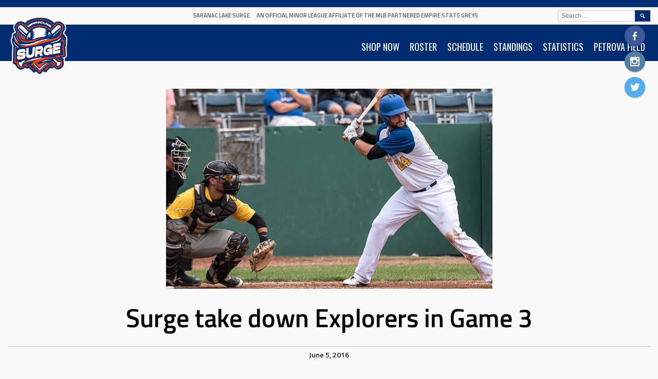

--- FILE ---
content_type: text/html; charset=UTF-8
request_url: https://surgeprobaseball.com/2016/06/05/surge-take-down-explorers-in-game-3/
body_size: 43220
content:
<!DOCTYPE html>
<html lang="en">
<head>
<meta charset="UTF-8">
<meta name="viewport" content="width=device-width, initial-scale=1">
<link rel="profile" href="http://gmpg.org/xfn/11">
<link rel="pingback" href="https://surgeprobaseball.com/xmlrpc.php">
<title>Surge take down Explorers in Game 3 &#8211; Saranac Lake Surge</title>
<meta name='robots' content='max-image-preview:large' />
<link rel='dns-prefetch' href='//fonts.googleapis.com' />
<link rel="alternate" type="application/rss+xml" title="Saranac Lake Surge &raquo; Feed" href="https://surgeprobaseball.com/feed/" />
<link rel="alternate" type="application/rss+xml" title="Saranac Lake Surge &raquo; Comments Feed" href="https://surgeprobaseball.com/comments/feed/" />
<link rel="alternate" type="application/rss+xml" title="Saranac Lake Surge &raquo; Surge take down Explorers in Game 3 Comments Feed" href="https://surgeprobaseball.com/2016/06/05/surge-take-down-explorers-in-game-3/feed/" />
<script type="text/javascript">
/* <![CDATA[ */
window._wpemojiSettings = {"baseUrl":"https:\/\/s.w.org\/images\/core\/emoji\/15.0.3\/72x72\/","ext":".png","svgUrl":"https:\/\/s.w.org\/images\/core\/emoji\/15.0.3\/svg\/","svgExt":".svg","source":{"concatemoji":"https:\/\/surgeprobaseball.com\/wp-includes\/js\/wp-emoji-release.min.js?ver=6.5.7"}};
/*! This file is auto-generated */
!function(i,n){var o,s,e;function c(e){try{var t={supportTests:e,timestamp:(new Date).valueOf()};sessionStorage.setItem(o,JSON.stringify(t))}catch(e){}}function p(e,t,n){e.clearRect(0,0,e.canvas.width,e.canvas.height),e.fillText(t,0,0);var t=new Uint32Array(e.getImageData(0,0,e.canvas.width,e.canvas.height).data),r=(e.clearRect(0,0,e.canvas.width,e.canvas.height),e.fillText(n,0,0),new Uint32Array(e.getImageData(0,0,e.canvas.width,e.canvas.height).data));return t.every(function(e,t){return e===r[t]})}function u(e,t,n){switch(t){case"flag":return n(e,"\ud83c\udff3\ufe0f\u200d\u26a7\ufe0f","\ud83c\udff3\ufe0f\u200b\u26a7\ufe0f")?!1:!n(e,"\ud83c\uddfa\ud83c\uddf3","\ud83c\uddfa\u200b\ud83c\uddf3")&&!n(e,"\ud83c\udff4\udb40\udc67\udb40\udc62\udb40\udc65\udb40\udc6e\udb40\udc67\udb40\udc7f","\ud83c\udff4\u200b\udb40\udc67\u200b\udb40\udc62\u200b\udb40\udc65\u200b\udb40\udc6e\u200b\udb40\udc67\u200b\udb40\udc7f");case"emoji":return!n(e,"\ud83d\udc26\u200d\u2b1b","\ud83d\udc26\u200b\u2b1b")}return!1}function f(e,t,n){var r="undefined"!=typeof WorkerGlobalScope&&self instanceof WorkerGlobalScope?new OffscreenCanvas(300,150):i.createElement("canvas"),a=r.getContext("2d",{willReadFrequently:!0}),o=(a.textBaseline="top",a.font="600 32px Arial",{});return e.forEach(function(e){o[e]=t(a,e,n)}),o}function t(e){var t=i.createElement("script");t.src=e,t.defer=!0,i.head.appendChild(t)}"undefined"!=typeof Promise&&(o="wpEmojiSettingsSupports",s=["flag","emoji"],n.supports={everything:!0,everythingExceptFlag:!0},e=new Promise(function(e){i.addEventListener("DOMContentLoaded",e,{once:!0})}),new Promise(function(t){var n=function(){try{var e=JSON.parse(sessionStorage.getItem(o));if("object"==typeof e&&"number"==typeof e.timestamp&&(new Date).valueOf()<e.timestamp+604800&&"object"==typeof e.supportTests)return e.supportTests}catch(e){}return null}();if(!n){if("undefined"!=typeof Worker&&"undefined"!=typeof OffscreenCanvas&&"undefined"!=typeof URL&&URL.createObjectURL&&"undefined"!=typeof Blob)try{var e="postMessage("+f.toString()+"("+[JSON.stringify(s),u.toString(),p.toString()].join(",")+"));",r=new Blob([e],{type:"text/javascript"}),a=new Worker(URL.createObjectURL(r),{name:"wpTestEmojiSupports"});return void(a.onmessage=function(e){c(n=e.data),a.terminate(),t(n)})}catch(e){}c(n=f(s,u,p))}t(n)}).then(function(e){for(var t in e)n.supports[t]=e[t],n.supports.everything=n.supports.everything&&n.supports[t],"flag"!==t&&(n.supports.everythingExceptFlag=n.supports.everythingExceptFlag&&n.supports[t]);n.supports.everythingExceptFlag=n.supports.everythingExceptFlag&&!n.supports.flag,n.DOMReady=!1,n.readyCallback=function(){n.DOMReady=!0}}).then(function(){return e}).then(function(){var e;n.supports.everything||(n.readyCallback(),(e=n.source||{}).concatemoji?t(e.concatemoji):e.wpemoji&&e.twemoji&&(t(e.twemoji),t(e.wpemoji)))}))}((window,document),window._wpemojiSettings);
/* ]]> */
</script>
<link rel='stylesheet' id='dashicons-css' href='https://surgeprobaseball.com/wp-includes/css/dashicons.min.css?ver=6.5.7' type='text/css' media='all' />
<link rel='stylesheet' id='thickbox-css' href='https://surgeprobaseball.com/wp-includes/js/thickbox/thickbox.css?ver=6.5.7' type='text/css' media='all' />
<link rel='stylesheet' id='fancy-slideshow-css' href='https://surgeprobaseball.com/wp-content/plugins/sponsors-slideshow-widget/style.css?ver=2.4.7' type='text/css' media='all' />
<style id='fancy-slideshow-inline-css' type='text/css'>
#fancy-slideshow-2, #fancy-slideshow-2 img { max-height: 400px; }
#fancy-slideshow-2-container.text-slideshow, #fancy-slideshow-2-container.text-slideshow .fancy-slideshow {  }
#fancy-slideshow-2-container .featured-post {max-height: 133.33333333333px !important; }

#fancy-slideshow-shortcode-2.nav-thumbs {}
</style>
<style id='wp-emoji-styles-inline-css' type='text/css'>

	img.wp-smiley, img.emoji {
		display: inline !important;
		border: none !important;
		box-shadow: none !important;
		height: 1em !important;
		width: 1em !important;
		margin: 0 0.07em !important;
		vertical-align: -0.1em !important;
		background: none !important;
		padding: 0 !important;
	}
</style>
<link rel='stylesheet' id='wp-block-library-css' href='https://surgeprobaseball.com/wp-includes/css/dist/block-library/style.min.css?ver=6.5.7' type='text/css' media='all' />
<style id='classic-theme-styles-inline-css' type='text/css'>
/*! This file is auto-generated */
.wp-block-button__link{color:#fff;background-color:#32373c;border-radius:9999px;box-shadow:none;text-decoration:none;padding:calc(.667em + 2px) calc(1.333em + 2px);font-size:1.125em}.wp-block-file__button{background:#32373c;color:#fff;text-decoration:none}
</style>
<style id='global-styles-inline-css' type='text/css'>
body{--wp--preset--color--black: #000000;--wp--preset--color--cyan-bluish-gray: #abb8c3;--wp--preset--color--white: #ffffff;--wp--preset--color--pale-pink: #f78da7;--wp--preset--color--vivid-red: #cf2e2e;--wp--preset--color--luminous-vivid-orange: #ff6900;--wp--preset--color--luminous-vivid-amber: #fcb900;--wp--preset--color--light-green-cyan: #7bdcb5;--wp--preset--color--vivid-green-cyan: #00d084;--wp--preset--color--pale-cyan-blue: #8ed1fc;--wp--preset--color--vivid-cyan-blue: #0693e3;--wp--preset--color--vivid-purple: #9b51e0;--wp--preset--gradient--vivid-cyan-blue-to-vivid-purple: linear-gradient(135deg,rgba(6,147,227,1) 0%,rgb(155,81,224) 100%);--wp--preset--gradient--light-green-cyan-to-vivid-green-cyan: linear-gradient(135deg,rgb(122,220,180) 0%,rgb(0,208,130) 100%);--wp--preset--gradient--luminous-vivid-amber-to-luminous-vivid-orange: linear-gradient(135deg,rgba(252,185,0,1) 0%,rgba(255,105,0,1) 100%);--wp--preset--gradient--luminous-vivid-orange-to-vivid-red: linear-gradient(135deg,rgba(255,105,0,1) 0%,rgb(207,46,46) 100%);--wp--preset--gradient--very-light-gray-to-cyan-bluish-gray: linear-gradient(135deg,rgb(238,238,238) 0%,rgb(169,184,195) 100%);--wp--preset--gradient--cool-to-warm-spectrum: linear-gradient(135deg,rgb(74,234,220) 0%,rgb(151,120,209) 20%,rgb(207,42,186) 40%,rgb(238,44,130) 60%,rgb(251,105,98) 80%,rgb(254,248,76) 100%);--wp--preset--gradient--blush-light-purple: linear-gradient(135deg,rgb(255,206,236) 0%,rgb(152,150,240) 100%);--wp--preset--gradient--blush-bordeaux: linear-gradient(135deg,rgb(254,205,165) 0%,rgb(254,45,45) 50%,rgb(107,0,62) 100%);--wp--preset--gradient--luminous-dusk: linear-gradient(135deg,rgb(255,203,112) 0%,rgb(199,81,192) 50%,rgb(65,88,208) 100%);--wp--preset--gradient--pale-ocean: linear-gradient(135deg,rgb(255,245,203) 0%,rgb(182,227,212) 50%,rgb(51,167,181) 100%);--wp--preset--gradient--electric-grass: linear-gradient(135deg,rgb(202,248,128) 0%,rgb(113,206,126) 100%);--wp--preset--gradient--midnight: linear-gradient(135deg,rgb(2,3,129) 0%,rgb(40,116,252) 100%);--wp--preset--font-size--small: 13px;--wp--preset--font-size--medium: 20px;--wp--preset--font-size--large: 36px;--wp--preset--font-size--x-large: 42px;--wp--preset--spacing--20: 0.44rem;--wp--preset--spacing--30: 0.67rem;--wp--preset--spacing--40: 1rem;--wp--preset--spacing--50: 1.5rem;--wp--preset--spacing--60: 2.25rem;--wp--preset--spacing--70: 3.38rem;--wp--preset--spacing--80: 5.06rem;--wp--preset--shadow--natural: 6px 6px 9px rgba(0, 0, 0, 0.2);--wp--preset--shadow--deep: 12px 12px 50px rgba(0, 0, 0, 0.4);--wp--preset--shadow--sharp: 6px 6px 0px rgba(0, 0, 0, 0.2);--wp--preset--shadow--outlined: 6px 6px 0px -3px rgba(255, 255, 255, 1), 6px 6px rgba(0, 0, 0, 1);--wp--preset--shadow--crisp: 6px 6px 0px rgba(0, 0, 0, 1);}:where(.is-layout-flex){gap: 0.5em;}:where(.is-layout-grid){gap: 0.5em;}body .is-layout-flex{display: flex;}body .is-layout-flex{flex-wrap: wrap;align-items: center;}body .is-layout-flex > *{margin: 0;}body .is-layout-grid{display: grid;}body .is-layout-grid > *{margin: 0;}:where(.wp-block-columns.is-layout-flex){gap: 2em;}:where(.wp-block-columns.is-layout-grid){gap: 2em;}:where(.wp-block-post-template.is-layout-flex){gap: 1.25em;}:where(.wp-block-post-template.is-layout-grid){gap: 1.25em;}.has-black-color{color: var(--wp--preset--color--black) !important;}.has-cyan-bluish-gray-color{color: var(--wp--preset--color--cyan-bluish-gray) !important;}.has-white-color{color: var(--wp--preset--color--white) !important;}.has-pale-pink-color{color: var(--wp--preset--color--pale-pink) !important;}.has-vivid-red-color{color: var(--wp--preset--color--vivid-red) !important;}.has-luminous-vivid-orange-color{color: var(--wp--preset--color--luminous-vivid-orange) !important;}.has-luminous-vivid-amber-color{color: var(--wp--preset--color--luminous-vivid-amber) !important;}.has-light-green-cyan-color{color: var(--wp--preset--color--light-green-cyan) !important;}.has-vivid-green-cyan-color{color: var(--wp--preset--color--vivid-green-cyan) !important;}.has-pale-cyan-blue-color{color: var(--wp--preset--color--pale-cyan-blue) !important;}.has-vivid-cyan-blue-color{color: var(--wp--preset--color--vivid-cyan-blue) !important;}.has-vivid-purple-color{color: var(--wp--preset--color--vivid-purple) !important;}.has-black-background-color{background-color: var(--wp--preset--color--black) !important;}.has-cyan-bluish-gray-background-color{background-color: var(--wp--preset--color--cyan-bluish-gray) !important;}.has-white-background-color{background-color: var(--wp--preset--color--white) !important;}.has-pale-pink-background-color{background-color: var(--wp--preset--color--pale-pink) !important;}.has-vivid-red-background-color{background-color: var(--wp--preset--color--vivid-red) !important;}.has-luminous-vivid-orange-background-color{background-color: var(--wp--preset--color--luminous-vivid-orange) !important;}.has-luminous-vivid-amber-background-color{background-color: var(--wp--preset--color--luminous-vivid-amber) !important;}.has-light-green-cyan-background-color{background-color: var(--wp--preset--color--light-green-cyan) !important;}.has-vivid-green-cyan-background-color{background-color: var(--wp--preset--color--vivid-green-cyan) !important;}.has-pale-cyan-blue-background-color{background-color: var(--wp--preset--color--pale-cyan-blue) !important;}.has-vivid-cyan-blue-background-color{background-color: var(--wp--preset--color--vivid-cyan-blue) !important;}.has-vivid-purple-background-color{background-color: var(--wp--preset--color--vivid-purple) !important;}.has-black-border-color{border-color: var(--wp--preset--color--black) !important;}.has-cyan-bluish-gray-border-color{border-color: var(--wp--preset--color--cyan-bluish-gray) !important;}.has-white-border-color{border-color: var(--wp--preset--color--white) !important;}.has-pale-pink-border-color{border-color: var(--wp--preset--color--pale-pink) !important;}.has-vivid-red-border-color{border-color: var(--wp--preset--color--vivid-red) !important;}.has-luminous-vivid-orange-border-color{border-color: var(--wp--preset--color--luminous-vivid-orange) !important;}.has-luminous-vivid-amber-border-color{border-color: var(--wp--preset--color--luminous-vivid-amber) !important;}.has-light-green-cyan-border-color{border-color: var(--wp--preset--color--light-green-cyan) !important;}.has-vivid-green-cyan-border-color{border-color: var(--wp--preset--color--vivid-green-cyan) !important;}.has-pale-cyan-blue-border-color{border-color: var(--wp--preset--color--pale-cyan-blue) !important;}.has-vivid-cyan-blue-border-color{border-color: var(--wp--preset--color--vivid-cyan-blue) !important;}.has-vivid-purple-border-color{border-color: var(--wp--preset--color--vivid-purple) !important;}.has-vivid-cyan-blue-to-vivid-purple-gradient-background{background: var(--wp--preset--gradient--vivid-cyan-blue-to-vivid-purple) !important;}.has-light-green-cyan-to-vivid-green-cyan-gradient-background{background: var(--wp--preset--gradient--light-green-cyan-to-vivid-green-cyan) !important;}.has-luminous-vivid-amber-to-luminous-vivid-orange-gradient-background{background: var(--wp--preset--gradient--luminous-vivid-amber-to-luminous-vivid-orange) !important;}.has-luminous-vivid-orange-to-vivid-red-gradient-background{background: var(--wp--preset--gradient--luminous-vivid-orange-to-vivid-red) !important;}.has-very-light-gray-to-cyan-bluish-gray-gradient-background{background: var(--wp--preset--gradient--very-light-gray-to-cyan-bluish-gray) !important;}.has-cool-to-warm-spectrum-gradient-background{background: var(--wp--preset--gradient--cool-to-warm-spectrum) !important;}.has-blush-light-purple-gradient-background{background: var(--wp--preset--gradient--blush-light-purple) !important;}.has-blush-bordeaux-gradient-background{background: var(--wp--preset--gradient--blush-bordeaux) !important;}.has-luminous-dusk-gradient-background{background: var(--wp--preset--gradient--luminous-dusk) !important;}.has-pale-ocean-gradient-background{background: var(--wp--preset--gradient--pale-ocean) !important;}.has-electric-grass-gradient-background{background: var(--wp--preset--gradient--electric-grass) !important;}.has-midnight-gradient-background{background: var(--wp--preset--gradient--midnight) !important;}.has-small-font-size{font-size: var(--wp--preset--font-size--small) !important;}.has-medium-font-size{font-size: var(--wp--preset--font-size--medium) !important;}.has-large-font-size{font-size: var(--wp--preset--font-size--large) !important;}.has-x-large-font-size{font-size: var(--wp--preset--font-size--x-large) !important;}
.wp-block-navigation a:where(:not(.wp-element-button)){color: inherit;}
:where(.wp-block-post-template.is-layout-flex){gap: 1.25em;}:where(.wp-block-post-template.is-layout-grid){gap: 1.25em;}
:where(.wp-block-columns.is-layout-flex){gap: 2em;}:where(.wp-block-columns.is-layout-grid){gap: 2em;}
.wp-block-pullquote{font-size: 1.5em;line-height: 1.6;}
</style>
<link rel='stylesheet' id='sportspress-general-css' href='//surgeprobaseball.com/wp-content/plugins/sportspress-pro/includes/sportspress/assets/css/sportspress.css?ver=2.6.14' type='text/css' media='all' />
<link rel='stylesheet' id='sportspress-icons-css' href='//surgeprobaseball.com/wp-content/plugins/sportspress-pro/includes/sportspress/assets/css/icons.css?ver=2.6.8' type='text/css' media='all' />
<link rel='stylesheet' id='sportspress-league-menu-css' href='//surgeprobaseball.com/wp-content/plugins/sportspress-pro/includes/sportspress-league-menu/css/sportspress-league-menu.css?ver=2.1.2' type='text/css' media='all' />
<link rel='stylesheet' id='sportspress-event-statistics-css' href='//surgeprobaseball.com/wp-content/plugins/sportspress-pro/includes/sportspress-match-stats/css/sportspress-match-stats.css?ver=2.2' type='text/css' media='all' />
<link rel='stylesheet' id='sportspress-results-matrix-css' href='//surgeprobaseball.com/wp-content/plugins/sportspress-pro/includes/sportspress-results-matrix/css/sportspress-results-matrix.css?ver=2.6.9' type='text/css' media='all' />
<link rel='stylesheet' id='sportspress-scoreboard-css' href='//surgeprobaseball.com/wp-content/plugins/sportspress-pro/includes/sportspress-scoreboard/css/sportspress-scoreboard.css?ver=2.6.11' type='text/css' media='all' />
<link rel='stylesheet' id='sportspress-scoreboard-ltr-css' href='//surgeprobaseball.com/wp-content/plugins/sportspress-pro/includes/sportspress-scoreboard/css/sportspress-scoreboard-ltr.css?ver=2.6.11' type='text/css' media='all' />
<link rel='stylesheet' id='sportspress-sponsors-css' href='//surgeprobaseball.com/wp-content/plugins/sportspress-pro/includes/sportspress-sponsors/css/sportspress-sponsors.css?ver=2.6.14' type='text/css' media='all' />
<link rel='stylesheet' id='sportspress-timelines-css' href='//surgeprobaseball.com/wp-content/plugins/sportspress-pro/includes/sportspress-timelines/css/sportspress-timelines.css?ver=2.6' type='text/css' media='all' />
<link rel='stylesheet' id='sportspress-tournaments-css' href='//surgeprobaseball.com/wp-content/plugins/sportspress-pro/includes/sportspress-tournaments/css/sportspress-tournaments.css?ver=2.6.14' type='text/css' media='all' />
<link rel='stylesheet' id='sportspress-tournaments-ltr-css' href='//surgeprobaseball.com/wp-content/plugins/sportspress-pro/includes/sportspress-tournaments/css/sportspress-tournaments-ltr.css?ver=2.6.14' type='text/css' media='all' />
<link rel='stylesheet' id='jquery-bracket-css' href='//surgeprobaseball.com/wp-content/plugins/sportspress-pro/includes/sportspress-tournaments/css/jquery.bracket.min.css?ver=0.11.0' type='text/css' media='all' />
<link rel='stylesheet' id='sportspress-twitter-css' href='//surgeprobaseball.com/wp-content/plugins/sportspress-pro/includes/sportspress-twitter/css/sportspress-twitter.css?ver=2.1.2' type='text/css' media='all' />
<link rel='stylesheet' id='sportspress-user-scores-css' href='//surgeprobaseball.com/wp-content/plugins/sportspress-pro/includes/sportspress-user-scores/css/sportspress-user-scores.css?ver=2.3' type='text/css' media='all' />
<link rel='stylesheet' id='wpos-slick-style-css' href='https://surgeprobaseball.com/wp-content/plugins/wp-responsive-recent-post-slider/assets/css/slick.css?ver=3.6.4' type='text/css' media='all' />
<link rel='stylesheet' id='wppsac-public-style-css' href='https://surgeprobaseball.com/wp-content/plugins/wp-responsive-recent-post-slider/assets/css/recent-post-style.css?ver=3.6.4' type='text/css' media='all' />
<link rel='stylesheet' id='mega-slider-style-css' href='https://surgeprobaseball.com/wp-content/themes/marquee/plugins/mega-slider/assets/css/mega-slider.css?ver=1.0.1' type='text/css' media='all' />
<link rel='stylesheet' id='news-widget-style-css' href='https://surgeprobaseball.com/wp-content/themes/marquee/plugins/news-widget/assets/css/news-widget.css?ver=1.0.1' type='text/css' media='all' />
<link rel='stylesheet' id='social-sidebar-icons-css' href='https://surgeprobaseball.com/wp-content/themes/marquee/plugins/social-sidebar/assets/css/social-sidebar-icons.css?ver=1.0' type='text/css' media='all' />
<link rel='stylesheet' id='social-sidebar-css' href='https://surgeprobaseball.com/wp-content/themes/marquee/plugins/social-sidebar/assets/css/social-sidebar.css?ver=1.0' type='text/css' media='all' />
<link rel='stylesheet' id='social-sidebar-material-css' href='https://surgeprobaseball.com/wp-content/themes/marquee/plugins/social-sidebar/assets/css/skins/material.css?ver=1.0' type='text/css' media='all' />
<link rel='stylesheet' id='rookie-oswald-css' href='//fonts.googleapis.com/css?family=Oswald%3A400%2C700&#038;subset=latin-ext&#038;ver=6.5.7' type='text/css' media='all' />
<link rel='stylesheet' id='rookie-framework-style-css' href='https://surgeprobaseball.com/wp-content/themes/marquee/framework.css?ver=6.5.7' type='text/css' media='all' />
<link rel='stylesheet' id='rookie-style-css' href='https://surgeprobaseball.com/wp-content/themes/marquee/style.css?ver=6.5.7' type='text/css' media='all' />
<link rel='stylesheet' id='recent-posts-widget-with-thumbnails-public-style-css' href='https://surgeprobaseball.com/wp-content/plugins/recent-posts-widget-with-thumbnails/public.css?ver=7.1.1' type='text/css' media='all' />
<link rel='stylesheet' id='marquee-titillium-web-css' href='//fonts.googleapis.com/css?family=Titillium+Web%3A300%2C600&#038;ver=6.5.7' type='text/css' media='all' />
<style type="text/css"></style>		<style type="text/css"> /* Marquee Custom Layout */
		@media screen and (min-width: 1025px) {
			.site-branding, .site-content, .site-footer .footer-area, .site-info {
				width: 1300px; }
			.main-navigation {
				width: 1270px; }
		}
		</style>
				<style type="text/css"> /* Frontend CSS */
		blockquote:before,
		q:before {
			color: #002d72; }
		button,
		input[type="button"],
		input[type="reset"],
		input[type="submit"],
		.site-header,
		.widget_calendar caption,
		.sp-table-caption,
		.sp-template-countdown,
		.sp-scoreboard-wrapper,
		.sp-statistic-bar-fill,
		.nav-links a {
			background-color: #002d72; }
		button:hover,
		input[type="button"]:hover,
		input[type="reset"]:hover,
		input[type="submit"]:hover,
		.nav-links a:hover {
			background-color: #0f3c81; }
		.main-navigation .current-menu-item:after,
		.main-navigation .current-menu-parent:after,
		.main-navigation .current-menu-ancestor:after,
		.main-navigation .current_page_item:after,
		.main-navigation .current_page_parent:after,
		.main-navigation .current_page_ancestor:after {
			background-color: #325fa4; }
		.header-area,
		.sp-event-blocks .sp-event-results a:hover .sp-result,
		.sp-event-blocks .alternate .sp-event-results .sp-result,
		.mega-slider__row {
			background-color: #f9f9f9; }
		table,
		.sp-event-logos .sp-team-logo .sp-team-result,
		.sp-template-countdown h5,
		.sp-player-details,
		.sp-staff-details,
		.sp-scoreboard .sp-highlight,
		.mega-slider__row:hover {
			background-color: #f4f4f4; }
		table tbody tr:nth-child(2n+1),
		.sp-data-table tbody tr.odd,
		.site-footer,
		.sp-event-blocks .sp-event-results .sp-result,
		.sp-event-blocks .alternate .sp-event-results a:hover .sp-result,
		.sp-template-countdown .event-venue,
		.mega-slider__row:nth-child(2n+1) {
			background-color: #e8e8e8; }
		table,
		td,
		.site-footer,
		.sp-event-blocks .sp-event-results .sp-result,
		.mega-slider__sidebar {
			border-color: #b5b5b5; }
		.widget_calendar tbody .pad,
		.sp-template-event-calendar tbody .pad {
			background-color: #d5d5d5; }
		td,
		blockquote,
		q,
		.widget,
		.site-info,
		.sp-template-event-blocks .sp-event-date a,
		.news-widget__post__date,
		.news-widget__post__date a,
		.entry-meta a,
		.posted-on a {
			color: #222222; }
		body,
		table tfoot tr td,
		.widget-title,
		.widget_news_widget,
		.entry-header,
		.sp-highlight,
		.sp-template-event-blocks .sp-event-title a,
		.sp-template-event-blocks .sp-event-results a,
		.sp-event-blocks .sp-event-results .sp-result,
		.sp-template-countdown h5 {
			color: #000000; }
		a,
		.mega-slider__row__link {
			color: #fa4516; }
		.widget_calendar #today,
		.sp-template-event-calendar #today,
		.gallery dd strong,
		.single-sp_player .entry-header .entry-title strong,
		.single-sp_staff .entry-header .entry-title strong {
			background-color: #fa4516; }
		.widget_calendar #today,
		.sp-template-event-calendar #today {
			border-color: #fa4516; }
		.sp-tab-menu-item-active a {
			border-bottom-color: #fa4516; }
		a:hover,
		.mega-slider__row__link:hover {
			color: #d72200; }
		th,
		table thead,
		button,
		input[type="button"],
		input[type="reset"],
		input[type="submit"],
		.main-navigation,
		.main-navigation a,
		.widget_calendar caption,
		.sp-table-caption,
		.widget_calendar #prev a:before,
		.sp-template-event-calendar #prev a:before,
		.widget_calendar #next a:before,
		.sp-template-event-calendar #next a:before,
		.widget_calendar #today,
		.sp-template-event-calendar #today,
		.widget_calendar #today a,
		.sp-template-event-calendar #today a,
		.gallery dd,
		.gallery dd strong,
		.sp-template-countdown,
		.single-sp_player .entry-header .entry-title strong,
		.single-sp_staff .entry-header .entry-title strong,
		.sp-scoreboard-nav,
		.mega-slider__row--active,
		.mega-slider__row--active:nth-child(2n+1),
		.mega-slider__row--active:hover,
		.mega-slider__row--active .mega-slider__row__date,
		.mega-slider__row--active .mega-slider__row__link,
		.nav-links a {
			color: #ffffff; }
		th,
		table thead,
		.main-navigation,
		.gallery dd,
		.sp-template-countdown .event-name,
		.site-widgets .sp-scoreboard-wrapper,
		.sp-statistic-bar {
			background-color: #000000; }
		th,
		table thead {
			border-color: #000000; }
		.mega-slider__row--active,
		.mega-slider__row--active:nth-child(2n+1),
		.mega-slider__row--active:hover {
			background-color: #002d72; }
			
		@media screen and (min-width: 601px) {
			.main-navigation,
			.main-navigation ul ul,
			.main-navigation li:hover {
				background-color: #000000; }
		}

		
		</style>
		<script type="text/javascript" src="https://surgeprobaseball.com/wp-includes/js/jquery/jquery.min.js?ver=3.7.1" id="jquery-core-js"></script>
<script type="text/javascript" src="https://surgeprobaseball.com/wp-includes/js/jquery/jquery-migrate.min.js?ver=3.4.1" id="jquery-migrate-js"></script>
<script type="text/javascript" src="https://surgeprobaseball.com/wp-content/plugins/sponsors-slideshow-widget/js/fancy-slideshows.js?ver=6.5.7" id="fancy-slideshow-js"></script>
<script type="text/javascript" id="thickbox-js-extra">
/* <![CDATA[ */
var thickboxL10n = {"next":"Next >","prev":"< Prev","image":"Image","of":"of","close":"Close","noiframes":"This feature requires inline frames. You have iframes disabled or your browser does not support them.","loadingAnimation":"https:\/\/surgeprobaseball.com\/wp-includes\/js\/thickbox\/loadingAnimation.gif"};
/* ]]> */
</script>
<script type="text/javascript" src="https://surgeprobaseball.com/wp-includes/js/thickbox/thickbox.js?ver=3.1-20121105" id="thickbox-js"></script>
<script type="text/javascript" src="https://surgeprobaseball.com/wp-content/plugins/sponsors-slideshow-widget/js/jquery.cycle2.min.js?ver=2.65" id="jquery_cycle2-js"></script>
<script type="text/javascript" src="https://surgeprobaseball.com/wp-content/plugins/sponsors-slideshow-widget/js/jquery.cycle2.carousel.min.js?ver=2.65" id="jquery_cycle2_carousel-js"></script>
<script type="text/javascript" src="https://surgeprobaseball.com/wp-content/plugins/sponsors-slideshow-widget/js/jquery.cycle2.flip.min.js?ver=2.65" id="jquery_cycle2_flip-js"></script>
<script type="text/javascript" src="https://surgeprobaseball.com/wp-content/plugins/sponsors-slideshow-widget/js/jquery.cycle2.scrollVert.min.js?ver=2.65" id="jquery_cycle2_scrollVert-js"></script>
<script type="text/javascript" src="https://surgeprobaseball.com/wp-content/plugins/sponsors-slideshow-widget/js/jquery.cycle2.shuffle.min.js?ver=2.65" id="jquery_cycle2_shuffle-js"></script>
<script type="text/javascript" src="https://surgeprobaseball.com/wp-content/plugins/sponsors-slideshow-widget/js/jquery.cycle2.tile.min.js?ver=2.65" id="jquery_cycle2_tile-js"></script>
<script type="text/javascript" src="https://surgeprobaseball.com/wp-content/plugins/sponsors-slideshow-widget/js/jquery.cycle2.caption2.min.js?ver=2.65" id="jquery_cycle2_caption2-js"></script>
<script type="text/javascript" src="https://surgeprobaseball.com/wp-content/plugins/sponsors-slideshow-widget/js/jquery.cycle2.swipe.min.js?ver=2.65" id="jquery_cycle2_swipe-js"></script>
<script type="text/javascript" src="https://surgeprobaseball.com/wp-content/plugins/sponsors-slideshow-widget/js/jquery.easing.1.3.js?ver=2.65" id="jquery_easing-js"></script>
<script type="text/javascript" src="https://surgeprobaseball.com/wp-content/plugins/sportspress-pro/includes/sportspress-facebook/js/sportspress-facebook-sdk.js?ver=2.11" id="sportspress-facebook-sdk-js"></script>
<script type="text/javascript" src="https://surgeprobaseball.com/wp-content/plugins/sportspress-pro/includes/sportspress-tournaments/js/jquery.bracket.min.js?ver=0.11.0" id="jquery-bracket-js"></script>
<link rel="https://api.w.org/" href="https://surgeprobaseball.com/wp-json/" /><link rel="alternate" type="application/json" href="https://surgeprobaseball.com/wp-json/wp/v2/posts/641" /><link rel="EditURI" type="application/rsd+xml" title="RSD" href="https://surgeprobaseball.com/xmlrpc.php?rsd" />
<meta name="generator" content="WordPress 6.5.7" />
<meta name="generator" content="SportsPress 2.6.14" />
<meta name="generator" content="SportsPress Pro 2.6.14" />
<link rel="canonical" href="https://surgeprobaseball.com/2016/06/05/surge-take-down-explorers-in-game-3/" />
<link rel='shortlink' href='https://surgeprobaseball.com/?p=641' />
<link rel="alternate" type="application/json+oembed" href="https://surgeprobaseball.com/wp-json/oembed/1.0/embed?url=https%3A%2F%2Fsurgeprobaseball.com%2F2016%2F06%2F05%2Fsurge-take-down-explorers-in-game-3%2F" />
<link rel="alternate" type="text/xml+oembed" href="https://surgeprobaseball.com/wp-json/oembed/1.0/embed?url=https%3A%2F%2Fsurgeprobaseball.com%2F2016%2F06%2F05%2Fsurge-take-down-explorers-in-game-3%2F&#038;format=xml" />
<link rel="icon" href="https://surgeprobaseball.com/wp-content/uploads/2025/02/cropped-Surge-Logo-32x32.png" sizes="32x32" />
<link rel="icon" href="https://surgeprobaseball.com/wp-content/uploads/2025/02/cropped-Surge-Logo-192x192.png" sizes="192x192" />
<link rel="apple-touch-icon" href="https://surgeprobaseball.com/wp-content/uploads/2025/02/cropped-Surge-Logo-180x180.png" />
<meta name="msapplication-TileImage" content="https://surgeprobaseball.com/wp-content/uploads/2025/02/cropped-Surge-Logo-270x270.png" />
</head>

<body class="post-template-default single single-post postid-641 single-format-standard fl-builder-lite-2-8-6-1">
<div class="sp-header"></div>
<div id="page" class="hfeed site">
	<a class="skip-link screen-reader-text" href="#content">Skip to content</a>

	<header id="masthead" class="site-header" role="banner">
				<div class="header-area header-area-has-logo header-area-has-search">
																																		<div class="site-branding">
					<div class="site-identity">
												<a class="site-logo" href="https://surgeprobaseball.com/" rel="home"><img src="https://surgeprobaseball.com/wp-content/uploads/2025/02/Surge-Logo-2.png" alt="Saranac Lake Surge"></a>
																		<hgroup style="color: #555555">
							<h1 class="site-title"><a href="https://surgeprobaseball.com/" rel="home">Saranac Lake Surge</a></h1>
							<h2 class="site-description">An Official Minor League Affiliate of the MLB Partnered Empire State Greys</h2>
						</hgroup>
											</div>
				</div><!-- .site-branding -->
												<div class="site-menu">
					<nav id="site-navigation" class="main-navigation" role="navigation">
						<button class="menu-toggle" aria-controls="menu" aria-expanded="false"><span class="dashicons dashicons-menu"></span></button>
						<div class="menu-surge-menu-container"><ul id="menu-surge-menu" class="menu"><li id="menu-item-6088" class="menu-item menu-item-type-custom menu-item-object-custom menu-item-6088"><a href="https://www.prospherefanshop.com/ts048101/">SHOP NOW</a></li>
<li id="menu-item-247" class="menu-item menu-item-type-post_type menu-item-object-sp_team menu-item-247"><a href="https://surgeprobaseball.com/team/surge/">ROSTER</a></li>
<li id="menu-item-6346" class="menu-item menu-item-type-post_type menu-item-object-sp_calendar menu-item-6346"><a href="https://surgeprobaseball.com/calendar/2025-surge-schedule/">SCHEDULE</a></li>
<li id="menu-item-6345" class="menu-item menu-item-type-post_type menu-item-object-sp_table menu-item-6345"><a href="https://surgeprobaseball.com/table/2025-standings/">STANDINGS</a></li>
<li id="menu-item-6552" class="menu-item menu-item-type-custom menu-item-object-custom menu-item-6552"><a href="https://empireproleague.com/2025-statistics/">STATISTICS</a></li>
<li id="menu-item-3072" class="menu-item menu-item-type-post_type menu-item-object-page menu-item-3072"><a href="https://surgeprobaseball.com/the-ballpark/">PETROVA FIELD</a></li>
</ul></div>						<form role="search" method="get" class="search-form" action="https://surgeprobaseball.com/">
				<label>
					<span class="screen-reader-text">Search for:</span>
					<input type="search" class="search-field" placeholder="Search &hellip;" value="" name="s" />
				</label>
				<input type="submit" class="search-submit" value="&#61817;" title="Search" />
			</form>					</nav><!-- #site-navigation -->
				</div>
						</div>
		</header><!-- #masthead -->

	<div id="content" class="site-content">
		
	<div id="primary" class="content-area content-area-no-sidebar">
		<main id="main" class="site-main" role="main">

		
			
<article id="post-641" class="post-641 post type-post status-publish format-standard has-post-thumbnail hentry category-elbmedia">
	
			<div class="entry-thumbnail">
			<img width="635" height="390" src="https://surgeprobaseball.com/wp-content/uploads/2016/06/oobgame3.jpg" class="attachment-large size-large wp-post-image" alt="" decoding="async" fetchpriority="high" srcset="https://surgeprobaseball.com/wp-content/uploads/2016/06/oobgame3.jpg 635w, https://surgeprobaseball.com/wp-content/uploads/2016/06/oobgame3-300x184.jpg 300w, https://surgeprobaseball.com/wp-content/uploads/2016/06/oobgame3-128x79.jpg 128w, https://surgeprobaseball.com/wp-content/uploads/2016/06/oobgame3-32x20.jpg 32w" sizes="(max-width: 635px) 100vw, 635px" />		</div>
	
	<div class="single-entry">
		<header class="entry-header">
			<h1 class="entry-title single-entry-title">Surge take down Explorers in Game 3</h1>
			<div class="entry-details">
												<span class="posted-on"><a href="https://surgeprobaseball.com/2016/06/05/surge-take-down-explorers-in-game-3/" rel="bookmark"><time class="entry-date published" datetime="2016-06-05T18:06:29-04:00">June 5, 2016</time><time class="updated" datetime="2016-06-05T19:23:34-04:00">June 5, 2016</time></a></span>							</div>
		</header><!-- .entry-header -->

		
		<div class="entry-content">
			<p><span style="font-weight: 300;">The Old Orchard Beach Surge picked up their second win of the season, defeating the Sullivan Explorers with a final score of 11-5.</span></p>
<p>The Old Orchard Beach Surge (2-1) defeated the visiting Sullivan Explorers (1-2) on a rainy afternoon at The Ballpark in Old Orchard Beach.  The Surge offense rallied in the 8<sup>th</sup>, scoring 7 unanswered runs for an 11-5 victory.</p>
<p>The Explorers picked up a run in the 2<sup>nd</sup> inning off an RBI double from infielder Brian Fay.  The Surge quickly regained the lead, with second baseman Chris Ray scoring on a passed ball and an RBI single from outfielder Bryan White making it 2-1.  The Explorers would come back tie it in the 3<sup>rd</sup> off an RBI single from Nate Coronado.</p>
<p>Nate Briseno and Gevon Jackson each picked up an RBI in the 4<sup>th</sup>, giving the Explorers a 4-2 lead.</p>
<p>Right handed pitcher David Ernst took over the mound for the Surge in the 5<sup>th</sup>, ending the day for starter Emil Flaquer.  Flaquer walked 6, struck out 2 and allowed 6 hits.</p>
<p>The Surge got within 1 run in the 5<sup>th</sup>, with Nathan Schwertner picking up an RBI walk.  The Explorers added to their lead in the 7<sup>th</sup>, with Maine native Nick Grady knocking an RBI triple.  Surge third baseman Luc Pomales would add an RBI double in the 7<sup>th</sup>, bringing the Surge within 1-run.</p>
<p>The Surge offense came alive in the 8<sup>th</sup> inning, sparking a 7-run rally.  Outfielder Jacob Fabry started things off with a 2-RBI single. Two passed balls would allow Fabry to reach 3<sup>rd</sup>, he scored off a Jordyn Van Atta sac. Dan Gagnon and Joshua Martinez would each single, knocking in 3 more Surge runners.  Fabry would pick up another RBI, as the Surge batted though the lineup, knocking in the 7<sup>th</sup> run of the inning.</p>
<p>Martinez would transition from the infield to the mound, taking over for Ernst to close out the game.  Ernst picked up his first win of the season, allowing just 3 hits over 4 innings of play.  Martinez allowed 0 hits while striking out 1.</p>
<p>The Surge return to action tomorrow night, June 6<sup>th</sup>, at 6:30pm for game four of their five-game series with the Explorers.  Tomorrow night, we will be celebrating National Yo-Yo Day at The Ballpark, with the first 50 guests receiving a yo-yo!</p>
					</div><!-- .entry-content -->

			</div>
</article><!-- #post-## -->

				<nav class="navigation post-navigation" role="navigation">
		<h1 class="screen-reader-text">Post navigation</h1>
		<div class="nav-links">
			<div class="nav-previous"><a href="https://surgeprobaseball.com/2016/06/04/surge-win-on-opening-day/" rel="prev"><span class="meta-nav">&larr;</span>&nbsp;SURGE DOWNED BY EXPLORERS IN GAME 2</a></div><div class="nav-next"><a href="https://surgeprobaseball.com/2016/06/06/surge-defeated-by-explorers-in-extras/" rel="next">SURGE DEFEATED BY EXPLORERS IN EXTRAS&nbsp;<span class="meta-nav">&rarr;</span></a></div>		</div><!-- .nav-links -->
	</nav><!-- .navigation -->
	
			
<div id="comments" class="comments-area">

	
			<h3 class="comments-title">
			1,139 comments		</h3>

		
		<ol class="comment-list">
					<li id="comment-47631" class="trackback even thread-even depth-1">
			<div class="comment-body">
				Pingback: <a href="http://canadianedp.com/" class="url" rel="ugc external nofollow">cialis 20</a> 			</div>
		</li><!-- #comment-## -->
		<li id="comment-48019" class="trackback odd alt thread-odd thread-alt depth-1">
			<div class="comment-body">
				Pingback: <a href="http://cialiswrs.com/" class="url" rel="ugc external nofollow">cialis price costco</a> 			</div>
		</li><!-- #comment-## -->
		<li id="comment-48201" class="trackback even thread-even depth-1">
			<div class="comment-body">
				Pingback: <a href="http://edmenstok.com/" class="url" rel="ugc external nofollow">generic cialis online</a> 			</div>
		</li><!-- #comment-## -->
		<li id="comment-48513" class="trackback odd alt thread-odd thread-alt depth-1">
			<div class="comment-body">
				Pingback: <a href="http://edqbuy.com/" class="url" rel="ugc external nofollow">Order viagra usa</a> 			</div>
		</li><!-- #comment-## -->
		<li id="comment-49214" class="trackback even thread-even depth-1">
			<div class="comment-body">
				Pingback: <a href="http://viaedm.com/" class="url" rel="ugc external nofollow">Low cost canadian viagra</a> 			</div>
		</li><!-- #comment-## -->
		<li id="comment-50108" class="trackback odd alt thread-odd thread-alt depth-1">
			<div class="comment-body">
				Pingback: <a href="http://cialisore.com/" class="url" rel="ugc external nofollow">generic cialis 2019</a> 			</div>
		</li><!-- #comment-## -->
		<li id="comment-50374" class="trackback even thread-even depth-1">
			<div class="comment-body">
				Pingback: <a href="http://tdcialis.com/" class="url" rel="ugc external nofollow">cialis without prescription</a> 			</div>
		</li><!-- #comment-## -->
		<li id="comment-50575" class="trackback odd alt thread-odd thread-alt depth-1">
			<div class="comment-body">
				Pingback: <a href="http://okcialis.com/" class="url" rel="ugc external nofollow">best place to buy cialis online reviews</a> 			</div>
		</li><!-- #comment-## -->
		<li id="comment-50693" class="trackback even thread-even depth-1">
			<div class="comment-body">
				Pingback: <a href="http://rtscialis.com/" class="url" rel="ugc external nofollow">cialis online</a> 			</div>
		</li><!-- #comment-## -->
		<li id="comment-50781" class="trackback odd alt thread-odd thread-alt depth-1">
			<div class="comment-body">
				Pingback: <a href="http://viagraps.com/" class="url" rel="ugc external nofollow">cheap viagra</a> 			</div>
		</li><!-- #comment-## -->
		<li id="comment-50835" class="trackback even thread-even depth-1">
			<div class="comment-body">
				Pingback: <a href="http://viagraprx.com/" class="url" rel="ugc external nofollow">online pharmacy viagra</a> 			</div>
		</li><!-- #comment-## -->
		<li id="comment-50894" class="trackback odd alt thread-odd thread-alt depth-1">
			<div class="comment-body">
				Pingback: <a href="http://viagrasnow.com/" class="url" rel="ugc external nofollow">online pharmacy viagra</a> 			</div>
		</li><!-- #comment-## -->
		<li id="comment-51004" class="trackback even thread-even depth-1">
			<div class="comment-body">
				Pingback: <a href="http://cheapedp.com/" class="url" rel="ugc external nofollow">ed pills that really work</a> 			</div>
		</li><!-- #comment-## -->
		<li id="comment-51098" class="trackback odd alt thread-odd thread-alt depth-1">
			<div class="comment-body">
				Pingback: <a href="http://onlineped.com/" class="url" rel="ugc external nofollow">new ed pills</a> 			</div>
		</li><!-- #comment-## -->
		<li id="comment-51198" class="trackback even thread-even depth-1">
			<div class="comment-body">
				Pingback: <a href="http://maleped.com/" class="url" rel="ugc external nofollow">cheap erectile dysfunction pills online</a> 			</div>
		</li><!-- #comment-## -->
		<li id="comment-51227" class="trackback odd alt thread-odd thread-alt depth-1">
			<div class="comment-body">
				Pingback: <a href="http://edmpcialis.com/" class="url" rel="ugc external nofollow">buy generic cialis</a> 			</div>
		</li><!-- #comment-## -->
		<li id="comment-51270" class="trackback even thread-even depth-1">
			<div class="comment-body">
				Pingback: <a href="http://cadepharmacy.com/" class="url" rel="ugc external nofollow">online canadian pharmacy</a> 			</div>
		</li><!-- #comment-## -->
		<li id="comment-51387" class="trackback odd alt thread-odd thread-alt depth-1">
			<div class="comment-body">
				Pingback: <a href="http://rxopharmacy.com/" class="url" rel="ugc external nofollow">cvs pharmacy</a> 			</div>
		</li><!-- #comment-## -->
		<li id="comment-51429" class="trackback even thread-even depth-1">
			<div class="comment-body">
				Pingback: <a href="http://realpcialis.com/" class="url" rel="ugc external nofollow">generic cialis</a> 			</div>
		</li><!-- #comment-## -->
		<li id="comment-51588" class="trackback odd alt thread-odd thread-alt depth-1">
			<div class="comment-body">
				Pingback: <a href="http://cialisdis.com/" class="url" rel="ugc external nofollow">Buy cheap cialis</a> 			</div>
		</li><!-- #comment-## -->
		<li id="comment-51636" class="trackback even thread-even depth-1">
			<div class="comment-body">
				Pingback: <a href="http://levitragen.com/" class="url" rel="ugc external nofollow">generic vardenafil</a> 			</div>
		</li><!-- #comment-## -->
		<li id="comment-51722" class="trackback odd alt thread-odd thread-alt depth-1">
			<div class="comment-body">
				Pingback: <a href="http://levitronline.com/" class="url" rel="ugc external nofollow">vardenafil online</a> 			</div>
		</li><!-- #comment-## -->
		<li id="comment-51784" class="trackback even thread-even depth-1">
			<div class="comment-body">
				Pingback: <a href="http://getlevitr.com/" class="url" rel="ugc external nofollow">buy levitra</a> 			</div>
		</li><!-- #comment-## -->
		<li id="comment-51875" class="trackback odd alt thread-odd thread-alt depth-1">
			<div class="comment-body">
				Pingback: <a href="http://slotsgamesx.com/" class="url" rel="ugc external nofollow">real money online casinos usa</a> 			</div>
		</li><!-- #comment-## -->
		<li id="comment-51962" class="trackback even thread-even depth-1">
			<div class="comment-body">
				Pingback: <a href="http://casigamesx.com/" class="url" rel="ugc external nofollow">online casinos real money</a> 			</div>
		</li><!-- #comment-## -->
		<li id="comment-52040" class="trackback odd alt thread-odd thread-alt depth-1">
			<div class="comment-body">
				Pingback: <a href="http://vimedx.com/" class="url" rel="ugc external nofollow">viagra online canada</a> 			</div>
		</li><!-- #comment-## -->
		<li id="comment-52134" class="trackback even thread-even depth-1">
			<div class="comment-body">
				Pingback: <a href="http://vegasxgame.com/" class="url" rel="ugc external nofollow">doubleu casino online casino</a> 			</div>
		</li><!-- #comment-## -->
		<li id="comment-52224" class="trackback odd alt thread-odd thread-alt depth-1">
			<div class="comment-body">
				Pingback: <a href="http://slotmachinesx.com/" class="url" rel="ugc external nofollow">casino</a> 			</div>
		</li><!-- #comment-## -->
		<li id="comment-52316" class="trackback even thread-even depth-1">
			<div class="comment-body">
				Pingback: <a href="http://tadalafilb.com/" class="url" rel="ugc external nofollow">purchasing cialis online</a> 			</div>
		</li><!-- #comment-## -->
		<li id="comment-52409" class="trackback odd alt thread-odd thread-alt depth-1">
			<div class="comment-body">
				Pingback: <a href="http://loansmbc.com/" class="url" rel="ugc external nofollow">cash advance</a> 			</div>
		</li><!-- #comment-## -->
		<li id="comment-52523" class="trackback even thread-even depth-1">
			<div class="comment-body">
				Pingback: <a href="http://quickcashll.com/" class="url" rel="ugc external nofollow">instant loans</a> 			</div>
		</li><!-- #comment-## -->
		<li id="comment-52626" class="trackback odd alt thread-odd thread-alt depth-1">
			<div class="comment-body">
				Pingback: <a href="http://paydayfs.com/" class="url" rel="ugc external nofollow">personal loans</a> 			</div>
		</li><!-- #comment-## -->
		<li id="comment-52691" class="trackback even thread-even depth-1">
			<div class="comment-body">
				Pingback: <a href="https://casino-online-us.com" class="url" rel="ugc external nofollow">best online casino in world</a> 			</div>
		</li><!-- #comment-## -->
		<li id="comment-52727" class="trackback odd alt thread-odd thread-alt depth-1">
			<div class="comment-body">
				Pingback: <a href="http://vigmg.com/" class="url" rel="ugc external nofollow">viagra cost</a> 			</div>
		</li><!-- #comment-## -->
		<li id="comment-52800" class="trackback even thread-even depth-1">
			<div class="comment-body">
				Pingback: <a href="https://casino-online-us.com/" class="url" rel="ugc external nofollow">trusted casino sites</a> 			</div>
		</li><!-- #comment-## -->
		<li id="comment-52883" class="trackback odd alt thread-odd thread-alt depth-1">
			<div class="comment-body">
				Pingback: <a href="https://best-real-money-casinos.com/" class="url" rel="ugc external nofollow">online casino games</a> 			</div>
		</li><!-- #comment-## -->
		<li id="comment-52937" class="trackback even thread-even depth-1">
			<div class="comment-body">
				Pingback: <a href="http://edwrx.com/" class="url" rel="ugc external nofollow">20 cialis</a> 			</div>
		</li><!-- #comment-## -->
		<li id="comment-52985" class="trackback odd alt thread-odd thread-alt depth-1">
			<div class="comment-body">
				Pingback: <a href="https://best-real-money-casinos.com" class="url" rel="ugc external nofollow">online casinos</a> 			</div>
		</li><!-- #comment-## -->
		<li id="comment-53075" class="trackback even thread-even depth-1">
			<div class="comment-body">
				Pingback: <a href="http://edxmdp.com/" class="url" rel="ugc external nofollow">cialis 5 mg</a> 			</div>
		</li><!-- #comment-## -->
		<li id="comment-53265" class="trackback odd alt thread-odd thread-alt depth-1">
			<div class="comment-body">
				Pingback: <a href="http://rxtoed.com/" class="url" rel="ugc external nofollow">cialis 5 mg</a> 			</div>
		</li><!-- #comment-## -->
		<li id="comment-53311" class="trackback even thread-even depth-1">
			<div class="comment-body">
				Pingback: <a href="https://best-casinos-usa.com/" class="url" rel="ugc external nofollow">real online casino</a> 			</div>
		</li><!-- #comment-## -->
		<li id="comment-53491" class="trackback odd alt thread-odd thread-alt depth-1">
			<div class="comment-body">
				Pingback: <a href="http://takewsl.com/" class="url" rel="ugc external nofollow">5 mg cialis</a> 			</div>
		</li><!-- #comment-## -->
		<li id="comment-53633" class="trackback even thread-even depth-1">
			<div class="comment-body">
				Pingback: <a href="http://maledm.com/" class="url" rel="ugc external nofollow">new cialis</a> 			</div>
		</li><!-- #comment-## -->
		<li id="comment-53728" class="trackback odd alt thread-odd thread-alt depth-1">
			<div class="comment-body">
				Pingback: <a href="http://ciachpoki.com/" class="url" rel="ugc external nofollow">cialis 20</a> 			</div>
		</li><!-- #comment-## -->
		<li id="comment-53855" class="trackback even thread-even depth-1">
			<div class="comment-body">
				Pingback: <a href="http://cadedp.com/" class="url" rel="ugc external nofollow">natural viagra</a> 			</div>
		</li><!-- #comment-## -->
		<li id="comment-54153" class="trackback odd alt thread-odd thread-alt depth-1">
			<div class="comment-body">
				Pingback: <a href="http://usgamex.com/" class="url" rel="ugc external nofollow">play online casino real money</a> 			</div>
		</li><!-- #comment-## -->
		<li id="comment-54406" class="trackback even thread-even depth-1">
			<div class="comment-body">
				Pingback: <a href="http://xcasgames.com/" class="url" rel="ugc external nofollow">vegas casino online</a> 			</div>
		</li><!-- #comment-## -->
		<li id="comment-54513" class="trackback odd alt thread-odd thread-alt depth-1">
			<div class="comment-body">
				Pingback: <a href="http://caslotxl.com/" class="url" rel="ugc external nofollow">real money casino</a> 			</div>
		</li><!-- #comment-## -->
		<li id="comment-54601" class="trackback even thread-even depth-1">
			<div class="comment-body">
				Pingback: <a href="http://malecanadp.com/" class="url" rel="ugc external nofollow">cheapest viagra</a> 			</div>
		</li><!-- #comment-## -->
		<li id="comment-54692" class="trackback odd alt thread-odd thread-alt depth-1">
			<div class="comment-body">
				Pingback: <a href="http://cadipls.com/" class="url" rel="ugc external nofollow">generic viagra india</a> 			</div>
		</li><!-- #comment-## -->
		<li id="comment-54842" class="trackback even thread-even depth-1">
			<div class="comment-body">
				Pingback: <a href="https://viaonlinebuy.us" class="url" rel="ugc external nofollow">generic viagra without subscription walmart</a> 			</div>
		</li><!-- #comment-## -->
		<li id="comment-54844" class="trackback odd alt thread-odd thread-alt depth-1">
			<div class="comment-body">
				Pingback: <a href="http://tratatax.com/" class="url" rel="ugc external nofollow">viagra online generic</a> 			</div>
		</li><!-- #comment-## -->
		<li id="comment-54954" class="trackback even thread-even depth-1">
			<div class="comment-body">
				Pingback: <a href="https://viagra-generics.us" class="url" rel="ugc external nofollow">cheap viagra online</a> 			</div>
		</li><!-- #comment-## -->
		<li id="comment-55076" class="trackback odd alt thread-odd thread-alt depth-1">
			<div class="comment-body">
				Pingback: <a href="http://cialcan.com/" class="url" rel="ugc external nofollow">generic cialis</a> 			</div>
		</li><!-- #comment-## -->
		<li id="comment-55165" class="trackback even thread-even depth-1">
			<div class="comment-body">
				Pingback: <a href="https://viagraalexandria.com" class="url" rel="ugc external nofollow">purchase viagra online</a> 			</div>
		</li><!-- #comment-## -->
		<li id="comment-55277" class="trackback odd alt thread-odd thread-alt depth-1">
			<div class="comment-body">
				Pingback: <a href="http://arbitracker.org" class="url" rel="ugc external nofollow">prescription drugs</a> 			</div>
		</li><!-- #comment-## -->
		<li id="comment-55349" class="trackback even thread-even depth-1">
			<div class="comment-body">
				Pingback: <a href="https://www.v1agrabuy.com" class="url" rel="ugc external nofollow">viagra cost</a> 			</div>
		</li><!-- #comment-## -->
		<li id="comment-55395" class="trackback odd alt thread-odd thread-alt depth-1">
			<div class="comment-body">
				Pingback: <a href="http://ciadrx.com/" class="url" rel="ugc external nofollow">cheap tadalafil</a> 			</div>
		</li><!-- #comment-## -->
		<li id="comment-55492" class="trackback even thread-even depth-1">
			<div class="comment-body">
				Pingback: <a href="https://myonlinebuy.us" class="url" rel="ugc external nofollow">buy viagra online usa</a> 			</div>
		</li><!-- #comment-## -->
		<li id="comment-55531" class="trackback odd alt thread-odd thread-alt depth-1">
			<div class="comment-body">
				Pingback: <a href="http://okecial.com/" class="url" rel="ugc external nofollow">cialis online</a> 			</div>
		</li><!-- #comment-## -->
		<li id="comment-55550" class="trackback even thread-even depth-1">
			<div class="comment-body">
				Pingback: <a href="https://mymvrc.org/" class="url" rel="ugc external nofollow">sildenafil 100mg tablets for sale</a> 			</div>
		</li><!-- #comment-## -->
		<li id="comment-55587" class="trackback odd alt thread-odd thread-alt depth-1">
			<div class="comment-body">
				Pingback: <a href="https://www.lindamedic.com" class="url" rel="ugc external nofollow">buy viagra pills</a> 			</div>
		</li><!-- #comment-## -->
		<li id="comment-55661" class="trackback even thread-even depth-1">
			<div class="comment-body">
				Pingback: <a href="https://viagraviagra.us" class="url" rel="ugc external nofollow">best online pharmacy for viagra</a> 			</div>
		</li><!-- #comment-## -->
		<li id="comment-55684" class="trackback odd alt thread-odd thread-alt depth-1">
			<div class="comment-body">
				Pingback: <a href="http://viagenupi.com/" class="url" rel="ugc external nofollow">lowest price for viagra 100mg</a> 			</div>
		</li><!-- #comment-## -->
		<li id="comment-55745" class="trackback even thread-even depth-1">
			<div class="comment-body">
				Pingback: <a href="http://cialkar.com/" class="url" rel="ugc external nofollow">cheap cialis</a> 			</div>
		</li><!-- #comment-## -->
		<li id="comment-55817" class="trackback odd alt thread-odd thread-alt depth-1">
			<div class="comment-body">
				Pingback: <a href="http://casinogmsx.com/" class="url" rel="ugc external nofollow">online casinos usa</a> 			</div>
		</li><!-- #comment-## -->
		<li id="comment-55903" class="trackback even thread-even depth-1">
			<div class="comment-body">
				Pingback: <a href="https://cialisfavdrug.com" class="url" rel="ugc external nofollow">generic tadalafil</a> 			</div>
		</li><!-- #comment-## -->
		<li id="comment-55918" class="trackback odd alt thread-odd thread-alt depth-1">
			<div class="comment-body">
				Pingback: <a href="http://moneygms.com/" class="url" rel="ugc external nofollow">best online casino real money</a> 			</div>
		</li><!-- #comment-## -->
		<li id="comment-56031" class="trackback even thread-even depth-1">
			<div class="comment-body">
				Pingback: <a href="https://www.jueriy.com/" class="url" rel="ugc external nofollow">viagra online usa</a> 			</div>
		</li><!-- #comment-## -->
		<li id="comment-56165" class="trackback odd alt thread-odd thread-alt depth-1">
			<div class="comment-body">
				Pingback: <a href="https://www.debviagrals.com" class="url" rel="ugc external nofollow">where to buy viagra without a prescription</a> 			</div>
		</li><!-- #comment-## -->
		<li id="comment-56342" class="trackback even thread-even depth-1">
			<div class="comment-body">
				Pingback: <a href="https://cialisaaap.com" class="url" rel="ugc external nofollow">cialis generic online edsmrl</a> 			</div>
		</li><!-- #comment-## -->
		<li id="comment-56402" class="trackback odd alt thread-odd thread-alt depth-1">
			<div class="comment-body">
				Pingback: <a href="http://viagraldh.com/" class="url" rel="ugc external nofollow">where to buy Viagra 120 mg</a> 			</div>
		</li><!-- #comment-## -->
		<li id="comment-56493" class="trackback even thread-even depth-1">
			<div class="comment-body">
				Pingback: <a href="https://viagrasa.com/" class="url" rel="ugc external nofollow">Viagra 150mg medication</a> 			</div>
		</li><!-- #comment-## -->
		<li id="comment-56558" class="trackback odd alt thread-odd thread-alt depth-1">
			<div class="comment-body">
				Pingback: <a href="https://viagraof.com/" class="url" rel="ugc external nofollow">Viagra 120mg otc</a> 			</div>
		</li><!-- #comment-## -->
		<li id="comment-56650" class="trackback even thread-even depth-1">
			<div class="comment-body">
				Pingback: <a href="http://viagrapdk.com/" class="url" rel="ugc external nofollow">Viagra 130mg purchase</a> 			</div>
		</li><!-- #comment-## -->
		<li id="comment-56680" class="trackback odd alt thread-odd thread-alt depth-1">
			<div class="comment-body">
				Pingback: <a href="https://viagraog.com/" class="url" rel="ugc external nofollow">Viagra 200mg over the counter</a> 			</div>
		</li><!-- #comment-## -->
		<li id="comment-56753" class="trackback even thread-even depth-1">
			<div class="comment-body">
				Pingback: <a href="http://viagrakfl.com/" class="url" rel="ugc external nofollow">Viagra 50 mg pills</a> 			</div>
		</li><!-- #comment-## -->
		<li id="comment-56798" class="trackback odd alt thread-odd thread-alt depth-1">
			<div class="comment-body">
				Pingback: <a href="https://viagrajv.com/" class="url" rel="ugc external nofollow">cheap Viagra 100 mg</a> 			</div>
		</li><!-- #comment-## -->
		<li id="comment-56871" class="trackback even thread-even depth-1">
			<div class="comment-body">
				Pingback: <a href="http://viagraaod.com/" class="url" rel="ugc external nofollow">Viagra 130 mg online</a> 			</div>
		</li><!-- #comment-## -->
		<li id="comment-56994" class="trackback odd alt thread-odd thread-alt depth-1">
			<div class="comment-body">
				Pingback: <a href="https://popularedstore.com" class="url" rel="ugc external nofollow">online viagra</a> 			</div>
		</li><!-- #comment-## -->
		<li id="comment-57029" class="trackback even thread-even depth-1">
			<div class="comment-body">
				Pingback: <a href="https://viagratm.com/" class="url" rel="ugc external nofollow">Viagra 50mg otc</a> 			</div>
		</li><!-- #comment-## -->
		<li id="comment-57111" class="trackback odd alt thread-odd thread-alt depth-1">
			<div class="comment-body">
				Pingback: <a href="http://viagraemv.com/" class="url" rel="ugc external nofollow">Viagra 25mg tablet</a> 			</div>
		</li><!-- #comment-## -->
		<li id="comment-57190" class="trackback even thread-even depth-1">
			<div class="comment-body">
				Pingback: <a href="https://cialisds.com/" class="url" rel="ugc external nofollow">Cialis 10mg purchase</a> 			</div>
		</li><!-- #comment-## -->
		<li id="comment-57241" class="trackback odd alt thread-odd thread-alt depth-1">
			<div class="comment-body">
				Pingback: <a href="http://cialismgk.com/" class="url" rel="ugc external nofollow">buy Cialis 80mg</a> 			</div>
		</li><!-- #comment-## -->
		<li id="comment-57316" class="trackback even thread-even depth-1">
			<div class="comment-body">
				Pingback: <a href="https://cialiscc.com/" class="url" rel="ugc external nofollow">cheapest Cialis 20 mg</a> 			</div>
		</li><!-- #comment-## -->
		<li id="comment-57350" class="trackback odd alt thread-odd thread-alt depth-1">
			<div class="comment-body">
				Pingback: <a href="http://cialisibf.com/" class="url" rel="ugc external nofollow">Cialis 60mg tablet</a> 			</div>
		</li><!-- #comment-## -->
		<li id="comment-57551" class="trackback even thread-even depth-1">
			<div class="comment-body">
				Pingback: <a href="https://aviagaraa.com" class="url" rel="ugc external nofollow">viagra pills</a> 			</div>
		</li><!-- #comment-## -->
		<li id="comment-57640" class="trackback odd alt thread-odd thread-alt depth-1">
			<div class="comment-body">
				Pingback: <a href="https://rxtrustpharm.com" class="url" rel="ugc external nofollow">cheap viagra</a> 			</div>
		</li><!-- #comment-## -->
		<li id="comment-57683" class="trackback even thread-even depth-1">
			<div class="comment-body">
				Pingback: <a href="https://cialispw.com/" class="url" rel="ugc external nofollow">Cialis 20mg pills</a> 			</div>
		</li><!-- #comment-## -->
		<li id="comment-57859" class="trackback odd alt thread-odd thread-alt depth-1">
			<div class="comment-body">
				Pingback: <a href="http://cialishgf.com/" class="url" rel="ugc external nofollow">Cialis 10mg uk</a> 			</div>
		</li><!-- #comment-## -->
		<li id="comment-57941" class="trackback even thread-even depth-1">
			<div class="comment-body">
				Pingback: <a href="https://sildenafiln.com/" class="url" rel="ugc external nofollow">sildenafil 200mg purchase</a> 			</div>
		</li><!-- #comment-## -->
		<li id="comment-58031" class="trackback odd alt thread-odd thread-alt depth-1">
			<div class="comment-body">
				Pingback: <a href="https://shopgenericed.com" class="url" rel="ugc external nofollow">buy viagra online</a> 			</div>
		</li><!-- #comment-## -->
		<li id="comment-58070" class="trackback even thread-even depth-1">
			<div class="comment-body">
				Pingback: <a href="https://levitrau.com/" class="url" rel="ugc external nofollow">where can i buy levitra 60 mg</a> 			</div>
		</li><!-- #comment-## -->
		<li id="comment-58147" class="trackback odd alt thread-odd thread-alt depth-1">
			<div class="comment-body">
				Pingback: <a href="http://lasixa.com/" class="url" rel="ugc external nofollow">lasix 40mg prices</a> 			</div>
		</li><!-- #comment-## -->
		<li id="comment-58259" class="trackback even thread-even depth-1">
			<div class="comment-body">
				Pingback: <a href="http://propeciaz.com/" class="url" rel="ugc external nofollow">order propecia 1 mg</a> 			</div>
		</li><!-- #comment-## -->
		<li id="comment-58344" class="trackback odd alt thread-odd thread-alt depth-1">
			<div class="comment-body">
				Pingback: <a href="https://lexapro24.com/" class="url" rel="ugc external nofollow">lexapro 10 mg canada</a> 			</div>
		</li><!-- #comment-## -->
		<li id="comment-58450" class="trackback even thread-even depth-1">
			<div class="comment-body">
				Pingback: <a href="http://finasteriden.com/" class="url" rel="ugc external nofollow">finasteride 5 mg nz</a> 			</div>
		</li><!-- #comment-## -->
		<li id="comment-58584" class="trackback odd alt thread-odd thread-alt depth-1">
			<div class="comment-body">
				Pingback: <a href="https://trusttnstore.com" class="url" rel="ugc external nofollow">cheap cialis</a> 			</div>
		</li><!-- #comment-## -->
		<li id="comment-58620" class="trackback even thread-even depth-1">
			<div class="comment-body">
				Pingback: <a href="http://actosrx.com/" class="url" rel="ugc external nofollow">actos 15mg for sale</a> 			</div>
		</li><!-- #comment-## -->
		<li id="comment-58678" class="trackback odd alt thread-odd thread-alt depth-1">
			<div class="comment-body">
				Pingback: <a href="https://aldactone24.com/" class="url" rel="ugc external nofollow">cost of aldactone 100mg</a> 			</div>
		</li><!-- #comment-## -->
		<li id="comment-58770" class="trackback even thread-even depth-1">
			<div class="comment-body">
				Pingback: <a href="http://allegrap.com/" class="url" rel="ugc external nofollow">allegra 180mg cost</a> 			</div>
		</li><!-- #comment-## -->
		<li id="comment-58812" class="trackback odd alt thread-odd thread-alt depth-1">
			<div class="comment-body">
				Pingback: <a href="http://cialistodo.com/" class="url" rel="ugc external nofollow">cialis 20mg</a> 			</div>
		</li><!-- #comment-## -->
		<li id="comment-58888" class="trackback even thread-even depth-1">
			<div class="comment-body">
				Pingback: <a href="http://amaryl24.com/" class="url" rel="ugc external nofollow">where to buy amaryl 2mg</a> 			</div>
		</li><!-- #comment-## -->
		<li id="comment-58954" class="trackback odd alt thread-odd thread-alt depth-1">
			<div class="comment-body">
				Pingback: <a href="https://amoxicillin2.com/" class="url" rel="ugc external nofollow">amoxicillin 250 mg pills</a> 			</div>
		</li><!-- #comment-## -->
		<li id="comment-59014" class="trackback even thread-even depth-1">
			<div class="comment-body">
				Pingback: <a href="http://ampicillino.com/" class="url" rel="ugc external nofollow">ampicillin 250mg price</a> 			</div>
		</li><!-- #comment-## -->
		<li id="comment-59072" class="trackback odd alt thread-odd thread-alt depth-1">
			<div class="comment-body">
				Pingback: <a href="https://antabusee.com/" class="url" rel="ugc external nofollow">cost of antabuse 250 mg</a> 			</div>
		</li><!-- #comment-## -->
		<li id="comment-59132" class="trackback even thread-even depth-1">
			<div class="comment-body">
				Pingback: <a href="http://antiverte.com/" class="url" rel="ugc external nofollow">how to purchase antivert 25 mg</a> 			</div>
		</li><!-- #comment-## -->
		<li id="comment-59251" class="trackback odd alt thread-odd thread-alt depth-1">
			<div class="comment-body">
				Pingback: <a href="http://stratterax.com/" class="url" rel="ugc external nofollow">strattera 25mg pharmacy</a> 			</div>
		</li><!-- #comment-## -->
		<li id="comment-59346" class="trackback even thread-even depth-1">
			<div class="comment-body">
				Pingback: <a href="https://aricepto.com/" class="url" rel="ugc external nofollow">aricept 10 mg generic</a> 			</div>
		</li><!-- #comment-## -->
		<li id="comment-59442" class="trackback odd alt thread-odd thread-alt depth-1">
			<div class="comment-body">
				Pingback: <a href="http://arimidexa.com/" class="url" rel="ugc external nofollow">arimidex 1mg nz</a> 			</div>
		</li><!-- #comment-## -->
		<li id="comment-59500" class="trackback even thread-even depth-1">
			<div class="comment-body">
				Pingback: <a href="https://tamoxifenx.com/" class="url" rel="ugc external nofollow">tamoxifen 10mg generic</a> 			</div>
		</li><!-- #comment-## -->
		<li id="comment-59549" class="trackback odd alt thread-odd thread-alt depth-1">
			<div class="comment-body">
				Pingback: <a href="https://aacialx.com/" class="url" rel="ugc external nofollow">erectile dysfunction cialis</a> 			</div>
		</li><!-- #comment-## -->
		<li id="comment-59589" class="trackback even thread-even depth-1">
			<div class="comment-body">
				Pingback: <a href="http://ashwagandhao.com/" class="url" rel="ugc external nofollow">cheapest ashwagandha 60caps</a> 			</div>
		</li><!-- #comment-## -->
		<li id="comment-59679" class="trackback odd alt thread-odd thread-alt depth-1">
			<div class="comment-body">
				Pingback: <a href="https://ataraxo.com/" class="url" rel="ugc external nofollow">atarax 25mg without a prescription</a> 			</div>
		</li><!-- #comment-## -->
		<li id="comment-59886" class="trackback even thread-even depth-1">
			<div class="comment-body">
				Pingback: <a href="http://avodarta.com/" class="url" rel="ugc external nofollow">avodart 0,5mg purchase</a> 			</div>
		</li><!-- #comment-## -->
		<li id="comment-59965" class="trackback odd alt thread-odd thread-alt depth-1">
			<div class="comment-body">
				Pingback: <a href="https://baclofena.com/" class="url" rel="ugc external nofollow">baclofen 25mg coupon</a> 			</div>
		</li><!-- #comment-## -->
		<li id="comment-60065" class="trackback even thread-even depth-1">
			<div class="comment-body">
				Pingback: <a href="https://aviib.com" class="url" rel="ugc external nofollow">viagra online pharmacy</a> 			</div>
		</li><!-- #comment-## -->
		<li id="comment-60108" class="trackback odd alt thread-odd thread-alt depth-1">
			<div class="comment-body">
				Pingback: <a href="https://benicaro.com/" class="url" rel="ugc external nofollow">benicar 40mg without a prescription</a> 			</div>
		</li><!-- #comment-## -->
		<li id="comment-60339" class="trackback even thread-even depth-1">
			<div class="comment-body">
				Pingback: <a href="https://premarin24.com/" class="url" rel="ugc external nofollow">cheapest Premarin 0,625mg</a> 			</div>
		</li><!-- #comment-## -->
		<li id="comment-60423" class="trackback odd alt thread-odd thread-alt depth-1">
			<div class="comment-body">
				Pingback: <a href="https://aaacials.com" class="url" rel="ugc external nofollow">cialis kidney</a> 			</div>
		</li><!-- #comment-## -->
		<li id="comment-60540" class="trackback even thread-even depth-1">
			<div class="comment-body">
				Pingback: <a href="https://calciumcarbonate24.com/" class="url" rel="ugc external nofollow">cheapest calcium carbonate 500 mg</a> 			</div>
		</li><!-- #comment-## -->
		<li id="comment-60576" class="trackback odd alt thread-odd thread-alt depth-1">
			<div class="comment-body">
				Pingback: <a href="https://ingogf.com" class="url" rel="ugc external nofollow">viagra side effects</a> 			</div>
		</li><!-- #comment-## -->
		<li id="comment-60626" class="trackback even thread-even depth-1">
			<div class="comment-body">
				Pingback: <a href="http://cardizema.com/" class="url" rel="ugc external nofollow">cardizem 60 mg tablets</a> 			</div>
		</li><!-- #comment-## -->
		<li id="comment-60773" class="trackback odd alt thread-odd thread-alt depth-1">
			<div class="comment-body">
				Pingback: <a href="https://casodexo.com/" class="url" rel="ugc external nofollow">where can i buy casodex</a> 			</div>
		</li><!-- #comment-## -->
		<li id="comment-60843" class="trackback even thread-even depth-1">
			<div class="comment-body">
				Pingback: <a href="http://catapreso.com/" class="url" rel="ugc external nofollow">catapres 100mcg without a doctor prescription</a> 			</div>
		</li><!-- #comment-## -->
		<li id="comment-60929" class="trackback odd alt thread-odd thread-alt depth-1">
			<div class="comment-body">
				Pingback: <a href="https://ceclor24.com/" class="url" rel="ugc external nofollow">ceclor 250mg without prescription</a> 			</div>
		</li><!-- #comment-## -->
		<li id="comment-61024" class="trackback even thread-even depth-1">
			<div class="comment-body">
				Pingback: <a href="http://ceftin24.com/" class="url" rel="ugc external nofollow">ceftin online</a> 			</div>
		</li><!-- #comment-## -->
		<li id="comment-61124" class="trackback odd alt thread-odd thread-alt depth-1">
			<div class="comment-body">
				Pingback: <a href="https://celebrexo.com/" class="url" rel="ugc external nofollow">celebrex australia</a> 			</div>
		</li><!-- #comment-## -->
		<li id="comment-61218" class="trackback even thread-even depth-1">
			<div class="comment-body">
				Pingback: <a href="http://celexar.com/" class="url" rel="ugc external nofollow">celexa generic</a> 			</div>
		</li><!-- #comment-## -->
		<li id="comment-61335" class="trackback odd alt thread-odd thread-alt depth-1">
			<div class="comment-body">
				Pingback: <a href="https://cephalexine.com/" class="url" rel="ugc external nofollow">cephalexin cost</a> 			</div>
		</li><!-- #comment-## -->
		<li id="comment-61435" class="trackback even thread-even depth-1">
			<div class="comment-body">
				Pingback: <a href="http://ciproz.com/" class="url" rel="ugc external nofollow">how to purchase cipro</a> 			</div>
		</li><!-- #comment-## -->
		<li id="comment-61531" class="trackback odd alt thread-odd thread-alt depth-1">
			<div class="comment-body">
				Pingback: <a href="https://claritinmed.com/" class="url" rel="ugc external nofollow">where can i buy claritin</a> 			</div>
		</li><!-- #comment-## -->
		<li id="comment-61638" class="trackback even thread-even depth-1">
			<div class="comment-body">
				Pingback: <a href="http://onlinecasinoforus.com/" class="url" rel="ugc external nofollow">play casino</a> 			</div>
		</li><!-- #comment-## -->
		<li id="comment-61763" class="trackback odd alt thread-odd thread-alt depth-1">
			<div class="comment-body">
				Pingback: <a href="https://casinoonlineinus.com/" class="url" rel="ugc external nofollow">real casino online</a> 			</div>
		</li><!-- #comment-## -->
		<li id="comment-61864" class="trackback even thread-even depth-1">
			<div class="comment-body">
				Pingback: <a href="http://onlinecasinosforus.com/" class="url" rel="ugc external nofollow">real casino</a> 			</div>
		</li><!-- #comment-## -->
		<li id="comment-61958" class="trackback odd alt thread-odd thread-alt depth-1">
			<div class="comment-body">
				Pingback: <a href="https://casinorealusa.com/" class="url" rel="ugc external nofollow">jackpot party casino</a> 			</div>
		</li><!-- #comment-## -->
		<li id="comment-61983" class="trackback even thread-even depth-1">
			<div class="comment-body">
				Pingback: <a href="https://edzxc.com" class="url" rel="ugc external nofollow">generic sildenafil</a> 			</div>
		</li><!-- #comment-## -->
		<li id="comment-62053" class="trackback odd alt thread-odd thread-alt depth-1">
			<div class="comment-body">
				Pingback: <a href="http://uscasinoreal.com/" class="url" rel="ugc external nofollow">real casinos online no deposit</a> 			</div>
		</li><!-- #comment-## -->
		<li id="comment-62141" class="trackback even thread-even depth-1">
			<div class="comment-body">
				Pingback: <a href="http://usrealcasinos.com/" class="url" rel="ugc external nofollow">pala casino online</a> 			</div>
		</li><!-- #comment-## -->
		<li id="comment-62257" class="trackback odd alt thread-odd thread-alt depth-1">
			<div class="comment-body">
				Pingback: <a href="https://usrealcasino.com/" class="url" rel="ugc external nofollow">online slots</a> 			</div>
		</li><!-- #comment-## -->
		<li id="comment-62374" class="trackback even thread-even depth-1">
			<div class="comment-body">
				Pingback: <a href="https://casinogamesrealusa.com/" class="url" rel="ugc external nofollow">casino game</a> 			</div>
		</li><!-- #comment-## -->
		<li id="comment-62461" class="trackback odd alt thread-odd thread-alt depth-1">
			<div class="comment-body">
				Pingback: <a href="http://onlinecasinogamesusa.com/" class="url" rel="ugc external nofollow">casino online</a> 			</div>
		</li><!-- #comment-## -->
		<li id="comment-62654" class="trackback even thread-even depth-1">
			<div class="comment-body">
				Pingback: <a href="http://carinsuranceforusa.com/" class="url" rel="ugc external nofollow">car insurance coverage</a> 			</div>
		</li><!-- #comment-## -->
		<li id="comment-62745" class="trackback odd alt thread-odd thread-alt depth-1">
			<div class="comment-body">
				Pingback: <a href="https://carinsurancequotesforusa.com/" class="url" rel="ugc external nofollow">car insurance quotes online quotes</a> 			</div>
		</li><!-- #comment-## -->
		<li id="comment-62885" class="trackback even thread-even depth-1">
			<div class="comment-body">
				Pingback: <a href="http://autoinsuranceforusa.com/" class="url" rel="ugc external nofollow">insurance rates</a> 			</div>
		</li><!-- #comment-## -->
		<li id="comment-62949" class="trackback odd alt thread-odd thread-alt depth-1">
			<div class="comment-body">
				Pingback: <a href="https://bamgerdtui.com" class="url" rel="ugc external nofollow">viagra drug interactions</a> 			</div>
		</li><!-- #comment-## -->
		<li id="comment-63138" class="trackback even thread-even depth-1">
			<div class="comment-body">
				Pingback: <a href="http://comparecarinsuranceus.com/" class="url" rel="ugc external nofollow">american car insurance quotes</a> 			</div>
		</li><!-- #comment-## -->
		<li id="comment-63302" class="trackback odd alt thread-odd thread-alt depth-1">
			<div class="comment-body">
				Pingback: <a href="http://autoinsurancequotesforusa.com/" class="url" rel="ugc external nofollow">safe car insurance</a> 			</div>
		</li><!-- #comment-## -->
		<li id="comment-63443" class="trackback even thread-even depth-1">
			<div class="comment-body">
				Pingback: <a href="https://cheapcarinsuranceforusa.com/" class="url" rel="ugc external nofollow">jupiter car insurance</a> 			</div>
		</li><!-- #comment-## -->
		<li id="comment-63559" class="trackback odd alt thread-odd thread-alt depth-1">
			<div class="comment-body">
				Pingback: <a href="http://carinsurancecompaniesus.com/" class="url" rel="ugc external nofollow">state car insurance quotes</a> 			</div>
		</li><!-- #comment-## -->
		<li id="comment-63739" class="trackback even thread-even depth-1">
			<div class="comment-body">
				Pingback: <a href="https://cheapestcarinsuranceu.com/" class="url" rel="ugc external nofollow">ameriprise car insurance quotes costco</a> 			</div>
		</li><!-- #comment-## -->
		<li id="comment-63788" class="trackback odd alt thread-odd thread-alt depth-1">
			<div class="comment-body">
				Pingback: <a href="http://autoinsuranceonlinet.com/" class="url" rel="ugc external nofollow">usaa car insurance quotes claims</a> 			</div>
		</li><!-- #comment-## -->
		<li id="comment-63885" class="trackback even thread-even depth-1">
			<div class="comment-body">
				Pingback: <a href="https://cciialiss.com" class="url" rel="ugc external nofollow">buy cialis australia</a> 			</div>
		</li><!-- #comment-## -->
		<li id="comment-63907" class="trackback odd alt thread-odd thread-alt depth-1">
			<div class="comment-body">
				Pingback: <a href="http://carinsuranceonlinext.com/" class="url" rel="ugc external nofollow">ontario car insurance</a> 			</div>
		</li><!-- #comment-## -->
		<li id="comment-64026" class="trackback even thread-even depth-1">
			<div class="comment-body">
				Pingback: <a href="http://personalloansforusa.com/" class="url" rel="ugc external nofollow">personal loans in ga</a> 			</div>
		</li><!-- #comment-## -->
		<li id="comment-64071" class="trackback odd alt thread-odd thread-alt depth-1">
			<div class="comment-body">
				Pingback: <a href="http://citraed.com/" class="url" rel="ugc external nofollow">Best price viagra</a> 			</div>
		</li><!-- #comment-## -->
		<li id="comment-64140" class="trackback even thread-even depth-1">
			<div class="comment-body">
				Pingback: <a href="http://loansonlineinusa.com/" class="url" rel="ugc external nofollow">best payday loans</a> 			</div>
		</li><!-- #comment-## -->
		<li id="comment-64267" class="trackback odd alt thread-odd thread-alt depth-1">
			<div class="comment-body">
				Pingback: <a href="http://paydayloansonlineinusa.com/" class="url" rel="ugc external nofollow">payday loans online</a> 			</div>
		</li><!-- #comment-## -->
		<li id="comment-64333" class="trackback even thread-even depth-1">
			<div class="comment-body">
				Pingback: <a href="https://getviragra.com" class="url" rel="ugc external nofollow">viagra and eyesight</a> 			</div>
		</li><!-- #comment-## -->
		<li id="comment-64396" class="trackback odd alt thread-odd thread-alt depth-1">
			<div class="comment-body">
				Pingback: <a href="http://installmentloansinusa.com/" class="url" rel="ugc external nofollow">safe online installment loans</a> 			</div>
		</li><!-- #comment-## -->
		<li id="comment-64529" class="trackback even thread-even depth-1">
			<div class="comment-body">
				Pingback: <a href="https://quickloansyr.com/" class="url" rel="ugc external nofollow">quick loans bad credit</a> 			</div>
		</li><!-- #comment-## -->
		<li id="comment-64679" class="trackback odd alt thread-odd thread-alt depth-1">
			<div class="comment-body">
				Pingback: <a href="http://badcreditloansinus.com/" class="url" rel="ugc external nofollow">online bad credit loans no credit check</a> 			</div>
		</li><!-- #comment-## -->
		<li id="comment-64793" class="trackback even thread-even depth-1">
			<div class="comment-body">
				Pingback: <a href="http://onlinepaydayloansinus.com/" class="url" rel="ugc external nofollow">short term payday loans</a> 			</div>
		</li><!-- #comment-## -->
		<li id="comment-64902" class="trackback odd alt thread-odd thread-alt depth-1">
			<div class="comment-body">
				Pingback: <a href="http://onlinepersonalloans2.com/" class="url" rel="ugc external nofollow">personal loans online no credit check</a> 			</div>
		</li><!-- #comment-## -->
		<li id="comment-65033" class="trackback even thread-even depth-1">
			<div class="comment-body">
				Pingback: <a href="http://cbdoilintheus.com/" class="url" rel="ugc external nofollow">medical cannabis oil for sale high cbd rso</a> 			</div>
		</li><!-- #comment-## -->
		<li id="comment-65156" class="trackback odd alt thread-odd thread-alt depth-1">
			<div class="comment-body">
				Pingback: <a href="https://cbdoilforpainusa.com/" class="url" rel="ugc external nofollow">best way to use cbd oil for pain management</a> 			</div>
		</li><!-- #comment-## -->
		<li id="comment-65280" class="trackback even thread-even depth-1">
			<div class="comment-body">
				Pingback: <a href="https://buycbdoilinus.com/" class="url" rel="ugc external nofollow">most reputable cbd oil supplier</a> 			</div>
		</li><!-- #comment-## -->
		<li id="comment-65393" class="trackback odd alt thread-odd thread-alt depth-1">
			<div class="comment-body">
				Pingback: <a href="https://ccialisny.com/" class="url" rel="ugc external nofollow">5mg cialis</a> 			</div>
		</li><!-- #comment-## -->
		<li id="comment-65461" class="trackback even thread-even depth-1">
			<div class="comment-body">
				Pingback: <a href="https://cbdproducts5.com/" class="url" rel="ugc external nofollow">cbd oil for cancer sale</a> 			</div>
		</li><!-- #comment-## -->
		<li id="comment-65467" class="trackback odd alt thread-odd thread-alt depth-1">
			<div class="comment-body">
				Pingback: <a href="https://viagraaaap.com/" class="url" rel="ugc external nofollow">generic viagra trusted site</a> 			</div>
		</li><!-- #comment-## -->
		<li id="comment-65773" class="trackback even thread-even depth-1">
			<div class="comment-body">
				Pingback: <a href="http://bestcbdoilforusa.com/" class="url" rel="ugc external nofollow">cbd oil for vape pen</a> 			</div>
		</li><!-- #comment-## -->
		<li id="comment-65836" class="trackback odd alt thread-odd thread-alt depth-1">
			<div class="comment-body">
				Pingback: <a href="http://cbdgummiesi.com/" class="url" rel="ugc external nofollow">cbd oil for sale online</a> 			</div>
		</li><!-- #comment-## -->
		<li id="comment-66036" class="trackback even thread-even depth-1">
			<div class="comment-body">
				Pingback: <a href="https://cbdoilonliner.com/" class="url" rel="ugc external nofollow">cbd oil benefits webmd</a> 			</div>
		</li><!-- #comment-## -->
		<li id="comment-66187" class="trackback odd alt thread-odd thread-alt depth-1">
			<div class="comment-body">
				Pingback: <a href="https://llevitraa.com/" class="url" rel="ugc external nofollow">buy levitra in usa</a> 			</div>
		</li><!-- #comment-## -->
		<li id="comment-66195" class="trackback even thread-even depth-1">
			<div class="comment-body">
				Pingback: <a href="https://cbdoilstorej.com/" class="url" rel="ugc external nofollow">cbd oil for sale vaporizer</a> 			</div>
		</li><!-- #comment-## -->
		<li id="comment-66456" class="trackback odd alt thread-odd thread-alt depth-1">
			<div class="comment-body">
				Pingback: <a href="https://cbdoilfordogs2.com/" class="url" rel="ugc external nofollow">cbd oil side effects stomach pain gas</a> 			</div>
		</li><!-- #comment-## -->
		<li id="comment-66549" class="trackback even thread-even depth-1">
			<div class="comment-body">
				Pingback: <a href="https://essaywriterinusa.com/" class="url" rel="ugc external nofollow">free paper writer</a> 			</div>
		</li><!-- #comment-## -->
		<li id="comment-66578" class="trackback odd alt thread-odd thread-alt depth-1">
			<div class="comment-body">
				Pingback: <a href="http://llevitraa.com" class="url" rel="ugc external nofollow">buy levitra 20mg</a> 			</div>
		</li><!-- #comment-## -->
		<li id="comment-66626" class="trackback even thread-even depth-1">
			<div class="comment-body">
				Pingback: <a href="https://viagrafbs.com/" class="url" rel="ugc external nofollow">viagra in dublin</a> 			</div>
		</li><!-- #comment-## -->
		<li id="comment-66734" class="trackback odd alt thread-odd thread-alt depth-1">
			<div class="comment-body">
				Pingback: <a href="http://writemyessayinusa.com/" class="url" rel="ugc external nofollow">assignments help</a> 			</div>
		</li><!-- #comment-## -->
		<li id="comment-66886" class="trackback even thread-even depth-1">
			<div class="comment-body">
				Pingback: <a href="https://essaywritersinusa.com/" class="url" rel="ugc external nofollow">essay buy</a> 			</div>
		</li><!-- #comment-## -->
		<li id="comment-67008" class="trackback odd alt thread-odd thread-alt depth-1">
			<div class="comment-body">
				Pingback: <a href="http://essaywritingserviceinusa.com/" class="url" rel="ugc external nofollow">buy custom essay</a> 			</div>
		</li><!-- #comment-## -->
		<li id="comment-67097" class="trackback even thread-even depth-1">
			<div class="comment-body">
				Pingback: <a href="http://essaywriting2.com/" class="url" rel="ugc external nofollow">cheapest essay writing service uk</a> 			</div>
		</li><!-- #comment-## -->
		<li id="comment-67186" class="trackback odd alt thread-odd thread-alt depth-1">
			<div class="comment-body">
				Pingback: <a href="https://domyessay5.com/" class="url" rel="ugc external nofollow">middle school homework</a> 			</div>
		</li><!-- #comment-## -->
		<li id="comment-67303" class="trackback even thread-even depth-1">
			<div class="comment-body">
				Pingback: <a href="http://essayonlinetop.com/" class="url" rel="ugc external nofollow">online homework</a> 			</div>
		</li><!-- #comment-## -->
		<li id="comment-67422" class="trackback odd alt thread-odd thread-alt depth-1">
			<div class="comment-body">
				Pingback: <a href="http://writemyessayonline2.com/" class="url" rel="ugc external nofollow">write an argument essay</a> 			</div>
		</li><!-- #comment-## -->
		<li id="comment-67528" class="trackback even thread-even depth-1">
			<div class="comment-body">
				Pingback: <a href="http://argumentativeessayi.com/" class="url" rel="ugc external nofollow">write essay for me</a> 			</div>
		</li><!-- #comment-## -->
		<li id="comment-67635" class="trackback odd alt thread-odd thread-alt depth-1">
			<div class="comment-body">
				Pingback: <a href="http://writethatessay7.com/" class="url" rel="ugc external nofollow">essay buy</a> 			</div>
		</li><!-- #comment-## -->
		<li id="comment-67749" class="trackback even thread-even depth-1">
			<div class="comment-body">
				Pingback: <a href="http://cleocinu.com/" class="url" rel="ugc external nofollow">cleocin 150 mg medication</a> 			</div>
		</li><!-- #comment-## -->
		<li id="comment-67899" class="trackback odd alt thread-odd thread-alt depth-1">
			<div class="comment-body">
				Pingback: <a href="https://clomidi.com/" class="url" rel="ugc external nofollow">how to purchase clomid</a> 			</div>
		</li><!-- #comment-## -->
		<li id="comment-67981" class="trackback even thread-even depth-1">
			<div class="comment-body">
				Pingback: <a href="https://sildefinik.com/" class="url" rel="ugc external nofollow">Canada meds viagra</a> 			</div>
		</li><!-- #comment-## -->
		<li id="comment-68071" class="trackback odd alt thread-odd thread-alt depth-1">
			<div class="comment-body">
				Pingback: <a href="http://clonidines.com/" class="url" rel="ugc external nofollow">cost of clonidine</a> 			</div>
		</li><!-- #comment-## -->
		<li id="comment-68142" class="trackback even thread-even depth-1">
			<div class="comment-body">
				Pingback: <a href="https://cialisfix.com/" class="url" rel="ugc external nofollow">ordering cialis generic online</a> 			</div>
		</li><!-- #comment-## -->
		<li id="comment-68209" class="trackback odd alt thread-odd thread-alt depth-1">
			<div class="comment-body">
				Pingback: <a href="https://clozarill.com/" class="url" rel="ugc external nofollow">clozaril without prescription</a> 			</div>
		</li><!-- #comment-## -->
		<li id="comment-68349" class="trackback even thread-even depth-1">
			<div class="comment-body">
				Pingback: <a href="https://expedp.com/" class="url" rel="ugc external nofollow">Viagra or cialis</a> 			</div>
		</li><!-- #comment-## -->
		<li id="comment-68354" class="trackback odd alt thread-odd thread-alt depth-1">
			<div class="comment-body">
				Pingback: <a href="http://colchicinen.com/" class="url" rel="ugc external nofollow">colchicine usa</a> 			</div>
		</li><!-- #comment-## -->
		<li id="comment-68461" class="trackback even thread-even depth-1">
			<div class="comment-body">
				Pingback: <a href="https://xcxciali.com/" class="url" rel="ugc external nofollow">generic cialis names</a> 			</div>
		</li><!-- #comment-## -->
		<li id="comment-68490" class="trackback odd alt thread-odd thread-alt depth-1">
			<div class="comment-body">
				Pingback: <a href="http://symbicortinhalers.com/" class="url" rel="ugc external nofollow">symbicort inhaler prices</a> 			</div>
		</li><!-- #comment-## -->
		<li id="comment-68698" class="trackback even thread-even depth-1">
			<div class="comment-body">
				Pingback: <a href="https://combiventa.com/" class="url" rel="ugc external nofollow">combivent for sale</a> 			</div>
		</li><!-- #comment-## -->
		<li id="comment-68771" class="trackback odd alt thread-odd thread-alt depth-1">
			<div class="comment-body">
				Pingback: <a href="https://coregmed.com/" class="url" rel="ugc external nofollow">coreg uk</a> 			</div>
		</li><!-- #comment-## -->
		<li id="comment-68952" class="trackback even thread-even depth-1">
			<div class="comment-body">
				Pingback: <a href="http://compazinen.com/" class="url" rel="ugc external nofollow">where to buy compazine</a> 			</div>
		</li><!-- #comment-## -->
		<li id="comment-69127" class="trackback odd alt thread-odd thread-alt depth-1">
			<div class="comment-body">
				Pingback: <a href="http://coumadino.com/" class="url" rel="ugc external nofollow">order coumadin 2 mg</a> 			</div>
		</li><!-- #comment-## -->
		<li id="comment-69135" class="trackback even thread-even depth-1">
			<div class="comment-body">
				Pingback: <a href="http://cciialiis.com/#" class="url" rel="ugc external nofollow">leg pain with cialis</a> 			</div>
		</li><!-- #comment-## -->
		<li id="comment-69252" class="trackback odd alt thread-odd thread-alt depth-1">
			<div class="comment-body">
				Pingback: <a href="https://viagravvb.com/" class="url" rel="ugc external nofollow">generic viagra using mastercard</a> 			</div>
		</li><!-- #comment-## -->
		<li id="comment-69315" class="trackback even thread-even depth-1">
			<div class="comment-body">
				Pingback: <a href="https://cozaaro.com/" class="url" rel="ugc external nofollow">cozaar 100 mg otc</a> 			</div>
		</li><!-- #comment-## -->
		<li id="comment-69447" class="trackback odd alt thread-odd thread-alt depth-1">
			<div class="comment-body">
				Pingback: <a href="https://viagnow.com/https://viagnow.com/#https://viagnow.com" class="url" rel="ugc external nofollow">viagra 100mg generic</a> 			</div>
		</li><!-- #comment-## -->
		<li id="comment-69582" class="trackback even thread-even depth-1">
			<div class="comment-body">
				Pingback: <a href="https://okviacia.com/" class="url" rel="ugc external nofollow">Buy viagra online cheap</a> 			</div>
		</li><!-- #comment-## -->
		<li id="comment-69734" class="trackback odd alt thread-odd thread-alt depth-1">
			<div class="comment-body">
				Pingback: <a href="http://crestor24.com/" class="url" rel="ugc external nofollow">crestor prices</a> 			</div>
		</li><!-- #comment-## -->
		<li id="comment-69858" class="trackback even thread-even depth-1">
			<div class="comment-body">
				Pingback: <a href="https://cymbalta40.com/" class="url" rel="ugc external nofollow">buy cymbalta 20 mg</a> 			</div>
		</li><!-- #comment-## -->
		<li id="comment-70017" class="trackback odd alt thread-odd thread-alt depth-1">
			<div class="comment-body">
				Pingback: <a href="https://viaciaok.com/" class="url" rel="ugc external nofollow">Sale viagra</a> 			</div>
		</li><!-- #comment-## -->
		<li id="comment-70157" class="trackback even thread-even depth-1">
			<div class="comment-body">
				Pingback: <a href="http://dapsone24.com/" class="url" rel="ugc external nofollow">dapsone 1000caps usa</a> 			</div>
		</li><!-- #comment-## -->
		<li id="comment-70374" class="trackback odd alt thread-odd thread-alt depth-1">
			<div class="comment-body">
				Pingback: <a href="http://cciialiis.com/" class="url" rel="ugc external nofollow">generic cialis order online</a> 			</div>
		</li><!-- #comment-## -->
		<li id="comment-70384" class="trackback even thread-even depth-1">
			<div class="comment-body">
				Pingback: <a href="https://ddavp24.com/" class="url" rel="ugc external nofollow">where to buy ddavp</a> 			</div>
		</li><!-- #comment-## -->
		<li id="comment-70479" class="trackback odd alt thread-odd thread-alt depth-1">
			<div class="comment-body">
				Pingback: <a href="https://depakote24.com/" class="url" rel="ugc external nofollow">cost of depakote 250 mg</a> 			</div>
		</li><!-- #comment-## -->
		<li id="comment-70574" class="trackback even thread-even depth-1">
			<div class="comment-body">
				Pingback: <a href="http://diamoxa.com/" class="url" rel="ugc external nofollow">cost of diamox</a> 			</div>
		</li><!-- #comment-## -->
		<li id="comment-70658" class="trackback odd alt thread-odd thread-alt depth-1">
			<div class="comment-body">
				Pingback: <a href="https://differino.com/" class="url" rel="ugc external nofollow">differin cheap</a> 			</div>
		</li><!-- #comment-## -->
		<li id="comment-70777" class="trackback even thread-even depth-1">
			<div class="comment-body">
				Pingback: <a href="http://diltiazem24.com/" class="url" rel="ugc external nofollow">diltiazem canada</a> 			</div>
		</li><!-- #comment-## -->
		<li id="comment-70921" class="trackback odd alt thread-odd thread-alt depth-1">
			<div class="comment-body">
				Pingback: <a href="http://doxycyclinen.com/" class="url" rel="ugc external nofollow">doxycycline united states</a> 			</div>
		</li><!-- #comment-## -->
		<li id="comment-71032" class="trackback even thread-even depth-1">
			<div class="comment-body">
				Pingback: <a href="https://dramaminer.com/" class="url" rel="ugc external nofollow">dramamine 50mg nz</a> 			</div>
		</li><!-- #comment-## -->
		<li id="comment-71142" class="trackback odd alt thread-odd thread-alt depth-1">
			<div class="comment-body">
				Pingback: <a href="http://elavils.com/" class="url" rel="ugc external nofollow">where can i buy elavil</a> 			</div>
		</li><!-- #comment-## -->
		<li id="comment-71245" class="trackback even thread-even depth-1">
			<div class="comment-body">
				Pingback: <a href="https://erythromycin911.com/" class="url" rel="ugc external nofollow">where to buy erythromycin</a> 			</div>
		</li><!-- #comment-## -->
		<li id="comment-71341" class="trackback odd alt thread-odd thread-alt depth-1">
			<div class="comment-body">
				Pingback: <a href="https://etodolacs.com/" class="url" rel="ugc external nofollow">how to buy etodolac 400mg</a> 			</div>
		</li><!-- #comment-## -->
		<li id="comment-71442" class="trackback even thread-even depth-1">
			<div class="comment-body">
				Pingback: <a href="http://flomax24.com/" class="url" rel="ugc external nofollow">flomax 0,4 mg tablet</a> 			</div>
		</li><!-- #comment-## -->
		<li id="comment-71587" class="trackback odd alt thread-odd thread-alt depth-1">
			<div class="comment-body">
				Pingback: <a href="https://flonasenasalsprays.com/" class="url" rel="ugc external nofollow">where to buy flonase nasal spray 50 mcg</a> 			</div>
		</li><!-- #comment-## -->
		<li id="comment-71712" class="trackback even thread-even depth-1">
			<div class="comment-body">
				Pingback: <a href="https://garciniacambogiad.com/" class="url" rel="ugc external nofollow">how to purchase garcinia cambogia 100caps</a> 			</div>
		</li><!-- #comment-## -->
		<li id="comment-71783" class="trackback odd alt thread-odd thread-alt depth-1">
			<div class="comment-body">
				Pingback: <a href="https://customessayragx.com/" class="url" rel="ugc external nofollow">professional essay writers review</a> 			</div>
		</li><!-- #comment-## -->
		<li id="comment-71826" class="trackback even thread-even depth-1">
			<div class="comment-body">
				Pingback: <a href="http://geodono.com/" class="url" rel="ugc external nofollow">geodon 40mg tablet</a> 			</div>
		</li><!-- #comment-## -->
		<li id="comment-71957" class="trackback odd alt thread-odd thread-alt depth-1">
			<div class="comment-body">
				Pingback: <a href="http://hyzaars.com/" class="url" rel="ugc external nofollow">hyzaar 12,5mg without prescription</a> 			</div>
		</li><!-- #comment-## -->
		<li id="comment-72069" class="trackback even thread-even depth-1">
			<div class="comment-body">
				Pingback: <a href="https://imdur24.com/" class="url" rel="ugc external nofollow">imdur 40mg online pharmacy</a> 			</div>
		</li><!-- #comment-## -->
		<li id="comment-72166" class="trackback odd alt thread-odd thread-alt depth-1">
			<div class="comment-body">
				Pingback: <a href="https://gocialirx.com/" class="url" rel="ugc external nofollow">cialis dosage</a> 			</div>
		</li><!-- #comment-## -->
		<li id="comment-72338" class="trackback even thread-even depth-1">
			<div class="comment-body">
				Pingback: <a href="https://cialismba.com/" class="url" rel="ugc external nofollow">mail order cialis</a> 			</div>
		</li><!-- #comment-## -->
		<li id="comment-72339" class="trackback odd alt thread-odd thread-alt depth-1">
			<div class="comment-body">
				Pingback: <a href="http://imitrex24.com/" class="url" rel="ugc external nofollow">cheapest imitrex 25mg</a> 			</div>
		</li><!-- #comment-## -->
		<li id="comment-72356" class="trackback even thread-even depth-1">
			<div class="comment-body">
				Pingback: <a href="https://cialmenon.com/" class="url" rel="ugc external nofollow">cialis 5mg</a> 			</div>
		</li><!-- #comment-## -->
		<li id="comment-72477" class="trackback odd alt thread-odd thread-alt depth-1">
			<div class="comment-body">
				Pingback: <a href="https://imodiuma.com/" class="url" rel="ugc external nofollow">imodium 2mg tablets</a> 			</div>
		</li><!-- #comment-## -->
		<li id="comment-72643" class="trackback even thread-even depth-1">
			<div class="comment-body">
				Pingback: <a href="https://nowhereboymovie.com/generic-cialis-as-to-why-decide-to-buy/" class="url" rel="ugc external nofollow">company website</a> 			</div>
		</li><!-- #comment-## -->
		<li id="comment-72770" class="trackback odd alt thread-odd thread-alt depth-1">
			<div class="comment-body">
				Pingback: <a href="https://xviagrnorx.com/" class="url" rel="ugc external nofollow">viagra substitute</a> 			</div>
		</li><!-- #comment-## -->
		<li id="comment-72781" class="trackback even thread-even depth-1">
			<div class="comment-body">
				Pingback: <a href="https://buyviagrrxon.com/" class="url" rel="ugc external nofollow">how does viagra work</a> 			</div>
		</li><!-- #comment-## -->
		<li id="comment-72821" class="trackback odd alt thread-odd thread-alt depth-1">
			<div class="comment-body">
				Pingback: <a href="https://consultar-imprimir.net/general-cialis-the-reason-invest-in-2/" class="url" rel="ugc external nofollow">a fantastic read</a> 			</div>
		</li><!-- #comment-## -->
		<li id="comment-72951" class="trackback even thread-even depth-1">
			<div class="comment-body">
				Pingback: <a href="http://imurana.com/" class="url" rel="ugc external nofollow">imuran 25mg no prescription</a> 			</div>
		</li><!-- #comment-## -->
		<li id="comment-73086" class="trackback odd alt thread-odd thread-alt depth-1">
			<div class="comment-body">
				Pingback: <a href="http://indocins.com/" class="url" rel="ugc external nofollow">where can i buy indocin</a> 			</div>
		</li><!-- #comment-## -->
		<li id="comment-73209" class="trackback even thread-even depth-1">
			<div class="comment-body">
				Pingback: <a href="http://lamisils.com/" class="url" rel="ugc external nofollow">lamisil 250 mg online</a> 			</div>
		</li><!-- #comment-## -->
		<li id="comment-73386" class="trackback odd alt thread-odd thread-alt depth-1">
			<div class="comment-body">
				Pingback: <a href="https://levaquina.com/" class="url" rel="ugc external nofollow">levaquin 250mg united states</a> 			</div>
		</li><!-- #comment-## -->
		<li id="comment-73516" class="trackback even thread-even depth-1">
			<div class="comment-body">
				Pingback: <a href="http://lopid24.com/" class="url" rel="ugc external nofollow">lopid 300 mg usa</a> 			</div>
		</li><!-- #comment-## -->
		<li id="comment-73640" class="trackback odd alt thread-odd thread-alt depth-1">
			<div class="comment-body">
				Pingback: <a href="https://lopressor24.com/" class="url" rel="ugc external nofollow">lopressor 25 mg nz</a> 			</div>
		</li><!-- #comment-## -->
		<li id="comment-73730" class="trackback even thread-even depth-1">
			<div class="comment-body">
				Pingback: <a href="http://luvoxhy.com/" class="url" rel="ugc external nofollow">luvox price</a> 			</div>
		</li><!-- #comment-## -->
		<li id="comment-73816" class="trackback odd alt thread-odd thread-alt depth-1">
			<div class="comment-body">
				Pingback: <a href="http://macrobidh.com/" class="url" rel="ugc external nofollow">cheap macrobid</a> 			</div>
		</li><!-- #comment-## -->
		<li id="comment-73912" class="trackback even thread-even depth-1">
			<div class="comment-body">
				Pingback: <a href="http://meclizinep.com/" class="url" rel="ugc external nofollow">meclizine 25mg uk</a> 			</div>
		</li><!-- #comment-## -->
		<li id="comment-74108" class="trackback odd alt thread-odd thread-alt depth-1">
			<div class="comment-body">
				Pingback: <a href="https://mestinona.com/" class="url" rel="ugc external nofollow">mestinon australia</a> 			</div>
		</li><!-- #comment-## -->
		<li id="comment-74226" class="trackback even thread-even depth-1">
			<div class="comment-body">
				Pingback: <a href="https://xuypharmacyonline.com/" class="url" rel="ugc external nofollow">canada drugs pharmacy online</a> 			</div>
		</li><!-- #comment-## -->
		<li id="comment-74347" class="trackback odd alt thread-odd thread-alt depth-1">
			<div class="comment-body">
				Pingback: <a href="https://micardis24.com/" class="url" rel="ugc external nofollow">micardis online pharmacy</a> 			</div>
		</li><!-- #comment-## -->
		<li id="comment-74503" class="trackback even thread-even depth-1">
			<div class="comment-body">
				Pingback: <a href="http://mobicmed.com/" class="url" rel="ugc external nofollow">cost of mobic 7,5mg</a> 			</div>
		</li><!-- #comment-## -->
		<li id="comment-74626" class="trackback odd alt thread-odd thread-alt depth-1">
			<div class="comment-body">
				Pingback: <a href="https://storerxpharmcanada.com/" class="url" rel="ugc external nofollow">pharmacy online no prescription</a> 			</div>
		</li><!-- #comment-## -->
		<li id="comment-74691" class="trackback even thread-even depth-1">
			<div class="comment-body">
				Pingback: <a href="http://motrina.com/" class="url" rel="ugc external nofollow">motrin 200mg nz</a> 			</div>
		</li><!-- #comment-## -->
		<li id="comment-74782" class="trackback odd alt thread-odd thread-alt depth-1">
			<div class="comment-body">
				Pingback: <a href="https://canadianpharmnorx.com/" class="url" rel="ugc external nofollow">Cefixime</a> 			</div>
		</li><!-- #comment-## -->
		<li id="comment-74878" class="trackback even thread-even depth-1">
			<div class="comment-body">
				Pingback: <a href="https://aaaviags.com/" class="url" rel="ugc external nofollow">viagra how long does it last</a> 			</div>
		</li><!-- #comment-## -->
		<li id="comment-74943" class="trackback odd alt thread-odd thread-alt depth-1">
			<div class="comment-body">
				Pingback: <a href="https://nortriptylinen.com/" class="url" rel="ugc external nofollow">nortriptyline 25 mg over the counter</a> 			</div>
		</li><!-- #comment-## -->
		<li id="comment-75085" class="trackback even thread-even depth-1">
			<div class="comment-body">
				Pingback: <a href="http://periactin24.com/" class="url" rel="ugc external nofollow">where can i buy periactin</a> 			</div>
		</li><!-- #comment-## -->
		<li id="comment-75196" class="trackback odd alt thread-odd thread-alt depth-1">
			<div class="comment-body">
				Pingback: <a href="http://phenergans.com/" class="url" rel="ugc external nofollow">where can i buy phenergan</a> 			</div>
		</li><!-- #comment-## -->
		<li id="comment-75209" class="trackback even thread-even depth-1">
			<div class="comment-body">
				Pingback: <a href="http://lightvigra.com/" class="url" rel="ugc external nofollow">viagra</a> 			</div>
		</li><!-- #comment-## -->
		<li id="comment-75300" class="trackback odd alt thread-odd thread-alt depth-1">
			<div class="comment-body">
				Pingback: <a href="https://plaquenila.com/" class="url" rel="ugc external nofollow">how to purchase plaquenil</a> 			</div>
		</li><!-- #comment-## -->
		<li id="comment-75430" class="trackback even thread-even depth-1">
			<div class="comment-body">
				Pingback: <a href="http://prednisolonen.com/" class="url" rel="ugc external nofollow">prednisolone 20mg tablets</a> 			</div>
		</li><!-- #comment-## -->
		<li id="comment-75605" class="trackback odd alt thread-odd thread-alt depth-1">
			<div class="comment-body">
				Pingback: <a href="http://prevacidrx.com/" class="url" rel="ugc external nofollow">prevacid 30mg cheap</a> 			</div>
		</li><!-- #comment-## -->
		<li id="comment-75741" class="trackback even thread-even depth-1">
			<div class="comment-body">
				Pingback: <a href="https://priloseco.com/" class="url" rel="ugc external nofollow">order prilosec 20 mg</a> 			</div>
		</li><!-- #comment-## -->
		<li id="comment-75857" class="trackback odd alt thread-odd thread-alt depth-1">
			<div class="comment-body">
				Pingback: <a href="http://proairinhalerr.com/" class="url" rel="ugc external nofollow">how to buy proair inhaler</a> 			</div>
		</li><!-- #comment-## -->
		<li id="comment-75972" class="trackback even thread-even depth-1">
			<div class="comment-body">
				Pingback: <a href="https://procardia24.com/" class="url" rel="ugc external nofollow">cheap procardia</a> 			</div>
		</li><!-- #comment-## -->
		<li id="comment-76125" class="trackback odd alt thread-odd thread-alt depth-1">
			<div class="comment-body">
				Pingback: <a href="https://proscara.com/" class="url" rel="ugc external nofollow">proscar 5mg otc</a> 			</div>
		</li><!-- #comment-## -->
		<li id="comment-76231" class="trackback even thread-even depth-1">
			<div class="comment-body">
				Pingback: <a href="https://protonix24.com/" class="url" rel="ugc external nofollow">protonix usa</a> 			</div>
		</li><!-- #comment-## -->
		<li id="comment-76283" class="trackback odd alt thread-odd thread-alt depth-1">
			<div class="comment-body">
				Pingback: <a href="https://viagmmy.com/" class="url" rel="ugc external nofollow">wild viagra uk</a> 			</div>
		</li><!-- #comment-## -->
		<li id="comment-76341" class="trackback even thread-even depth-1">
			<div class="comment-body">
				Pingback: <a href="http://provigilmed.com/" class="url" rel="ugc external nofollow">how to purchase provigil 200 mg</a> 			</div>
		</li><!-- #comment-## -->
		<li id="comment-76458" class="trackback odd alt thread-odd thread-alt depth-1">
			<div class="comment-body">
				Pingback: <a href="https://pulmicorte.com/" class="url" rel="ugc external nofollow">pulmicort 100 mcg canada</a> 			</div>
		</li><!-- #comment-## -->
		<li id="comment-76671" class="trackback even thread-even depth-1">
			<div class="comment-body">
				Pingback: <a href="http://pyridiumo.com/" class="url" rel="ugc external nofollow">pyridium generic</a> 			</div>
		</li><!-- #comment-## -->
		<li id="comment-76795" class="trackback odd alt thread-odd thread-alt depth-1">
			<div class="comment-body">
				Pingback: <a href="https://reglant.com/" class="url" rel="ugc external nofollow">reglan australia</a> 			</div>
		</li><!-- #comment-## -->
		<li id="comment-76930" class="trackback even thread-even depth-1">
			<div class="comment-body">
				Pingback: <a href="http://remeron15.com/" class="url" rel="ugc external nofollow">remeron cost</a> 			</div>
		</li><!-- #comment-## -->
		<li id="comment-77041" class="trackback odd alt thread-odd thread-alt depth-1">
			<div class="comment-body">
				Pingback: <a href="https://retinacream365.com/" class="url" rel="ugc external nofollow">cheapest retin-a cream 0.05%</a> 			</div>
		</li><!-- #comment-## -->
		<li id="comment-77204" class="trackback even thread-even depth-1">
			<div class="comment-body">
				Pingback: <a href="https://revatio24.com/" class="url" rel="ugc external nofollow">revatio without a prescription</a> 			</div>
		</li><!-- #comment-## -->
		<li id="comment-77294" class="trackback odd alt thread-odd thread-alt depth-1">
			<div class="comment-body">
				Pingback: <a href="http://risperdal24.com/" class="url" rel="ugc external nofollow">risperdal 4 mg cheap</a> 			</div>
		</li><!-- #comment-## -->
		<li id="comment-77383" class="trackback even thread-even depth-1">
			<div class="comment-body">
				Pingback: <a href="http://robaxino.com/" class="url" rel="ugc external nofollow">robaxin prices</a> 			</div>
		</li><!-- #comment-## -->
		<li id="comment-77499" class="trackback odd alt thread-odd thread-alt depth-1">
			<div class="comment-body">
				Pingback: <a href="https://rogainen.com/" class="url" rel="ugc external nofollow">rogaine 5% without prescription</a> 			</div>
		</li><!-- #comment-## -->
		<li id="comment-77690" class="trackback even thread-even depth-1">
			<div class="comment-body">
				Pingback: <a href="http://seroquel300.com/" class="url" rel="ugc external nofollow">seroquel otc</a> 			</div>
		</li><!-- #comment-## -->
		<li id="comment-77735" class="trackback odd alt thread-odd thread-alt depth-1">
			<div class="comment-body">
				Pingback: <a href="http://singulairx.com/" class="url" rel="ugc external nofollow">where can i buy singulair 4 mg</a> 			</div>
		</li><!-- #comment-## -->
		<li id="comment-77832" class="trackback even thread-even depth-1">
			<div class="comment-body">
				Pingback: <a href="https://skelaxin365.com/" class="url" rel="ugc external nofollow">skelaxin otc</a> 			</div>
		</li><!-- #comment-## -->
		<li id="comment-77916" class="trackback odd alt thread-odd thread-alt depth-1">
			<div class="comment-body">
				Pingback: <a href="https://spirivas.com/" class="url" rel="ugc external nofollow">cost of spiriva</a> 			</div>
		</li><!-- #comment-## -->
		<li id="comment-78012" class="trackback even thread-even depth-1">
			<div class="comment-body">
				Pingback: <a href="http://tenormin24.com/" class="url" rel="ugc external nofollow">tenormin pills</a> 			</div>
		</li><!-- #comment-## -->
		<li id="comment-78114" class="trackback odd alt thread-odd thread-alt depth-1">
			<div class="comment-body">
				Pingback: <a href="http://thorazine50.com/" class="url" rel="ugc external nofollow">thorazine 50mg otc</a> 			</div>
		</li><!-- #comment-## -->
		<li id="comment-78197" class="trackback even thread-even depth-1">
			<div class="comment-body">
				Pingback: <a href="https://toprolrx.com/" class="url" rel="ugc external nofollow">toprol 100 mg coupon</a> 			</div>
		</li><!-- #comment-## -->
		<li id="comment-78308" class="trackback odd alt thread-odd thread-alt depth-1">
			<div class="comment-body">
				Pingback: <a href="http://tricor160.com/" class="url" rel="ugc external nofollow">tricor otc</a> 			</div>
		</li><!-- #comment-## -->
		<li id="comment-78399" class="trackback even thread-even depth-1">
			<div class="comment-body">
				Pingback: <a href="https://valtrexo.com/" class="url" rel="ugc external nofollow">valtrex generic</a> 			</div>
		</li><!-- #comment-## -->
		<li id="comment-78470" class="trackback odd alt thread-odd thread-alt depth-1">
			<div class="comment-body">
				Pingback: <a href="http://vantin100.com/" class="url" rel="ugc external nofollow">vantin 200 mg over the counter</a> 			</div>
		</li><!-- #comment-## -->
		<li id="comment-78545" class="trackback even thread-even depth-1">
			<div class="comment-body">
				Pingback: <a href="https://verapamil24.com/" class="url" rel="ugc external nofollow">verapamil online pharmacy</a> 			</div>
		</li><!-- #comment-## -->
		<li id="comment-78626" class="trackback odd alt thread-odd thread-alt depth-1">
			<div class="comment-body">
				Pingback: <a href="https://voltaren24.com/" class="url" rel="ugc external nofollow">voltaren united states</a> 			</div>
		</li><!-- #comment-## -->
		<li id="comment-78708" class="trackback even thread-even depth-1">
			<div class="comment-body">
				Pingback: <a href="http://wellbutrino.com/" class="url" rel="ugc external nofollow">wellbutrin 150 mg without prescription</a> 			</div>
		</li><!-- #comment-## -->
		<li id="comment-78778" class="trackback odd alt thread-odd thread-alt depth-1">
			<div class="comment-body">
				Pingback: <a href="https://cialasap.com/" class="url" rel="ugc external nofollow">how long does cialis take to work 10mg</a> 			</div>
		</li><!-- #comment-## -->
		<li id="comment-78816" class="trackback even thread-even depth-1">
			<div class="comment-body">
				Pingback: <a href="http://zanaflex2.com/" class="url" rel="ugc external nofollow">zanaflex 2mg coupon</a> 			</div>
		</li><!-- #comment-## -->
		<li id="comment-78898" class="trackback odd alt thread-odd thread-alt depth-1">
			<div class="comment-body">
				Pingback: <a href="https://zestrils.com/" class="url" rel="ugc external nofollow">zestril canada</a> 			</div>
		</li><!-- #comment-## -->
		<li id="comment-79003" class="trackback even thread-even depth-1">
			<div class="comment-body">
				Pingback: <a href="http://zithromaxo.com/" class="url" rel="ugc external nofollow">zithromax no prescription</a> 			</div>
		</li><!-- #comment-## -->
		<li id="comment-79082" class="trackback odd alt thread-odd thread-alt depth-1">
			<div class="comment-body">
				Pingback: <a href="https://wptemplates.pw/leopard-202-nulled-wordpress-offload-media/" class="url" rel="ugc external nofollow">visit this page</a> 			</div>
		</li><!-- #comment-## -->
		<li id="comment-79161" class="trackback even thread-even depth-1">
			<div class="comment-body">
				Pingback: <a href="https://wptemplates.pw/goldenblatt-106-lawyer-attorney-law-office/" class="url" rel="ugc external nofollow">see it here</a> 			</div>
		</li><!-- #comment-## -->
		<li id="comment-79238" class="trackback odd alt thread-odd thread-alt depth-1">
			<div class="comment-body">
				Pingback: <a href="http://zocor10.com/" class="url" rel="ugc external nofollow">zocor online</a> 			</div>
		</li><!-- #comment-## -->
		<li id="comment-79342" class="trackback even thread-even depth-1">
			<div class="comment-body">
				Pingback: <a href="https://zofranrx.com/" class="url" rel="ugc external nofollow">zovirax 800 mg nz</a> 			</div>
		</li><!-- #comment-## -->
		<li id="comment-79451" class="trackback odd alt thread-odd thread-alt depth-1">
			<div class="comment-body">
				Pingback: <a href="https://medsmyr.com/" class="url" rel="ugc external nofollow">brand viagra canada</a> 			</div>
		</li><!-- #comment-## -->
		<li id="comment-79495" class="trackback even thread-even depth-1">
			<div class="comment-body">
				Pingback: <a href="https://zyloprim100.com/" class="url" rel="ugc external nofollow">zyloprim 100 mg pharmacy</a> 			</div>
		</li><!-- #comment-## -->
		<li id="comment-79595" class="trackback odd alt thread-odd thread-alt depth-1">
			<div class="comment-body">
				Pingback: <a href="http://zyprexa24.com/" class="url" rel="ugc external nofollow">how to buy zyprexa</a> 			</div>
		</li><!-- #comment-## -->
		<li id="comment-79742" class="trackback even thread-even depth-1">
			<div class="comment-body">
				Pingback: <a href="http://zyvox24.com/" class="url" rel="ugc external nofollow">zyvox nz</a> 			</div>
		</li><!-- #comment-## -->
		<li id="comment-79852" class="trackback odd alt thread-odd thread-alt depth-1">
			<div class="comment-body">
				Pingback: <a href="https://sildenafilaid.com/" class="url" rel="ugc external nofollow">sildenafil purchase</a> 			</div>
		</li><!-- #comment-## -->
		<li id="comment-79943" class="trackback even thread-even depth-1">
			<div class="comment-body">
				Pingback: <a href="http://tadalafilaid.com/" class="url" rel="ugc external nofollow">tadalafil medication</a> 			</div>
		</li><!-- #comment-## -->
		<li id="comment-80025" class="trackback odd alt thread-odd thread-alt depth-1">
			<div class="comment-body">
				Pingback: <a href="http://furosemidetabs.com/" class="url" rel="ugc external nofollow">furosemide without prescription</a> 			</div>
		</li><!-- #comment-## -->
		<li id="comment-80184" class="trackback even thread-even depth-1">
			<div class="comment-body">
				Pingback: <a href="http://escitalopram24.com/" class="url" rel="ugc external nofollow">how to buy escitalopram</a> 			</div>
		</li><!-- #comment-## -->
		<li id="comment-80270" class="trackback odd alt thread-odd thread-alt depth-1">
			<div class="comment-body">
				Pingback: <a href="http://aripiprazole24.com/" class="url" rel="ugc external nofollow">aripiprazole 10mg without a prescription</a> 			</div>
		</li><!-- #comment-## -->
		<li id="comment-80389" class="trackback even thread-even depth-1">
			<div class="comment-body">
				Pingback: <a href="http://pioglitazonen.com/" class="url" rel="ugc external nofollow">pioglitazone otc</a> 			</div>
		</li><!-- #comment-## -->
		<li id="comment-80484" class="trackback odd alt thread-odd thread-alt depth-1">
			<div class="comment-body">
				Pingback: <a href="https://spironolactonen.com/" class="url" rel="ugc external nofollow">spironolactone 25 mg united kingdom</a> 			</div>
		</li><!-- #comment-## -->
		<li id="comment-80588" class="trackback even thread-even depth-1">
			<div class="comment-body">
				Pingback: <a href="https://fexofenadines.com/" class="url" rel="ugc external nofollow">fexofenadine over the counter</a> 			</div>
		</li><!-- #comment-## -->
		<li id="comment-80783" class="trackback odd alt thread-odd thread-alt depth-1">
			<div class="comment-body">
				Pingback: <a href="https://glimepiriden.com/" class="url" rel="ugc external nofollow">glimepiride online</a> 			</div>
		</li><!-- #comment-## -->
		<li id="comment-80889" class="trackback even thread-even depth-1">
			<div class="comment-body">
				Pingback: <a href="http://meclizine24.com/" class="url" rel="ugc external nofollow">meclizine 25 mg purchase</a> 			</div>
		</li><!-- #comment-## -->
		<li id="comment-80987" class="trackback odd alt thread-odd thread-alt depth-1">
			<div class="comment-body">
				Pingback: <a href="http://leflunomide24.com/" class="url" rel="ugc external nofollow">leflunomide tablet</a> 			</div>
		</li><!-- #comment-## -->
		<li id="comment-81071" class="trackback even thread-even depth-1">
			<div class="comment-body">
				Pingback: <a href="https://atomoxetinen.com/" class="url" rel="ugc external nofollow">atomoxetine australia</a> 			</div>
		</li><!-- #comment-## -->
		<li id="comment-81154" class="trackback odd alt thread-odd thread-alt depth-1">
			<div class="comment-body">
				Pingback: <a href="https://donepezilrx.com/" class="url" rel="ugc external nofollow">donepezil nz</a> 			</div>
		</li><!-- #comment-## -->
		<li id="comment-81258" class="trackback even thread-even depth-1">
			<div class="comment-body">
				Pingback: <a href="https://anastrozolen.com/" class="url" rel="ugc external nofollow">anastrozole 1 mg medication</a> 			</div>
		</li><!-- #comment-## -->
		<li id="comment-81365" class="trackback odd alt thread-odd thread-alt depth-1">
			<div class="comment-body">
				Pingback: <a href="http://irbesartano.com/" class="url" rel="ugc external nofollow">where can i buy irbesartan</a> 			</div>
		</li><!-- #comment-## -->
		<li id="comment-81478" class="trackback even thread-even depth-1">
			<div class="comment-body">
				Pingback: <a href="http://dutasteriden.com/" class="url" rel="ugc external nofollow">where can i buy dutasteride 0,5mg</a> 			</div>
		</li><!-- #comment-## -->
		<li id="comment-81587" class="trackback odd alt thread-odd thread-alt depth-1">
			<div class="comment-body">
				Pingback: <a href="http://olmesartans.com/" class="url" rel="ugc external nofollow">olmesartan uk</a> 			</div>
		</li><!-- #comment-## -->
		<li id="comment-81672" class="trackback even thread-even depth-1">
			<div class="comment-body">
				Pingback: <a href="http://buspirone24.com/" class="url" rel="ugc external nofollow">where can i buy buspirone</a> 			</div>
		</li><!-- #comment-## -->
		<li id="comment-81753" class="trackback odd alt thread-odd thread-alt depth-1">
			<div class="comment-body">
				Pingback: <a href="https://clonidinetab.com/" class="url" rel="ugc external nofollow">clonidinemg nz</a> 			</div>
		</li><!-- #comment-## -->
		<li id="comment-81847" class="trackback even thread-even depth-1">
			<div class="comment-body">
				Pingback: <a href="https://cefuroximerx.com/" class="url" rel="ugc external nofollow">cefuroxime 500 mg united kingdom</a> 			</div>
		</li><!-- #comment-## -->
		<li id="comment-82077" class="trackback odd alt thread-odd thread-alt depth-1">
			<div class="comment-body">
				Pingback: <a href="https://citaloprama.com/" class="url" rel="ugc external nofollow">citalopram without prescription</a> 			</div>
		</li><!-- #comment-## -->
		<li id="comment-82149" class="trackback even thread-even depth-1">
			<div class="comment-body">
				Pingback: <a href="http://21cialismen.com/" class="url" rel="ugc external nofollow">buy cialis in australia online</a> 			</div>
		</li><!-- #comment-## -->
		<li id="comment-82242" class="trackback odd alt thread-odd thread-alt depth-1">
			<div class="comment-body">
				Pingback: <a href="http://cephalexino.com/" class="url" rel="ugc external nofollow">cephalexin without a doctor prescription</a> 			</div>
		</li><!-- #comment-## -->
		<li id="comment-82397" class="trackback even thread-even depth-1">
			<div class="comment-body">
				Pingback: <a href="http://cialijomen.com/" class="url" rel="ugc external nofollow">cialis sell</a> 			</div>
		</li><!-- #comment-## -->
		<li id="comment-82446" class="trackback odd alt thread-odd thread-alt depth-1">
			<div class="comment-body">
				Pingback: <a href="https://ciprofloxacintab.com/" class="url" rel="ugc external nofollow">ciprofloxacin 1000mg without a prescription</a> 			</div>
		</li><!-- #comment-## -->
		<li id="comment-82554" class="trackback even thread-even depth-1">
			<div class="comment-body">
				Pingback: <a href="https://loratadinen.com/" class="url" rel="ugc external nofollow">loratadine over the counter</a> 			</div>
		</li><!-- #comment-## -->
		<li id="comment-82696" class="trackback odd alt thread-odd thread-alt depth-1">
			<div class="comment-body">
				Pingback: <a href="http://mycialedst.com/" class="url" rel="ugc external nofollow">over the counter viagra cialis</a> 			</div>
		</li><!-- #comment-## -->
		<li id="comment-82728" class="trackback even thread-even depth-1">
			<div class="comment-body">
				Pingback: <a href="http://clindamycina.com/" class="url" rel="ugc external nofollow">cheapest clindamycin</a> 			</div>
		</li><!-- #comment-## -->
		<li id="comment-82859" class="trackback odd alt thread-odd thread-alt depth-1">
			<div class="comment-body">
				Pingback: <a href="https://viagliv.com/" class="url" rel="ugc external nofollow">woman viagra</a> 			</div>
		</li><!-- #comment-## -->
		<li id="comment-82909" class="trackback even thread-even depth-1">
			<div class="comment-body">
				Pingback: <a href="http://clozapinen.com/" class="url" rel="ugc external nofollow">clozapine united states</a> 			</div>
		</li><!-- #comment-## -->
		<li id="comment-82976" class="trackback odd alt thread-odd thread-alt depth-1">
			<div class="comment-body">
				Pingback: <a href="https://prochlorperazinen.com/" class="url" rel="ugc external nofollow">prochlorperazine 5 mg without a prescription</a> 			</div>
		</li><!-- #comment-## -->
		<li id="comment-83181" class="trackback even thread-even depth-1">
			<div class="comment-body">
				Pingback: <a href="http://carvedilolrx.com/" class="url" rel="ugc external nofollow">carvedilol usa</a> 			</div>
		</li><!-- #comment-## -->
		<li id="comment-83271" class="trackback odd alt thread-odd thread-alt depth-1">
			<div class="comment-body">
				Pingback: <a href="http://phrcialiled.com/" class="url" rel="ugc external nofollow">cialis no persription</a> 			</div>
		</li><!-- #comment-## -->
		<li id="comment-83324" class="trackback even thread-even depth-1">
			<div class="comment-body">
				Pingback: <a href="https://warfarintab.com/" class="url" rel="ugc external nofollow">cheapest warfarin</a> 			</div>
		</li><!-- #comment-## -->
		<li id="comment-83494" class="trackback odd alt thread-odd thread-alt depth-1">
			<div class="comment-body">
				Pingback: <a href="https://rosuvastatin24.com/" class="url" rel="ugc external nofollow">buy rosuvastatin 10mg</a> 			</div>
		</li><!-- #comment-## -->
		<li id="comment-83594" class="trackback even thread-even depth-1">
			<div class="comment-body">
				Pingback: <a href="http://desmopressine.com/" class="url" rel="ugc external nofollow">desmopressin mcg without a doctor prescription</a> 			</div>
		</li><!-- #comment-## -->
		<li id="comment-83628" class="trackback odd alt thread-odd thread-alt depth-1">
			<div class="comment-body">
				Pingback: <a href="https://cialisgf.com" class="url" rel="ugc external nofollow">buy cialis very cheap prices fast delivery</a> 			</div>
		</li><!-- #comment-## -->
		<li id="comment-83701" class="trackback even thread-even depth-1">
			<div class="comment-body">
				Pingback: <a href="https://divalproexa.com/" class="url" rel="ugc external nofollow">divalproex 125mg without a prescription</a> 			</div>
		</li><!-- #comment-## -->
		<li id="comment-83776" class="trackback odd alt thread-odd thread-alt depth-1">
			<div class="comment-body">
				Pingback: <a href="http://genericrxxx.com/" class="url" rel="ugc external nofollow">viagra super active</a> 			</div>
		</li><!-- #comment-## -->
		<li id="comment-83787" class="trackback even thread-even depth-1">
			<div class="comment-body">
				Pingback: <a href="http://acialaarx.com/" class="url" rel="ugc external nofollow">cialis overnight delivery</a> 			</div>
		</li><!-- #comment-## -->
		<li id="comment-83852" class="trackback odd alt thread-odd thread-alt depth-1">
			<div class="comment-body">
				Pingback: <a href="https://trazodonen.com/" class="url" rel="ugc external nofollow">trazodone 100mg no prescription</a> 			</div>
		</li><!-- #comment-## -->
		<li id="comment-83904" class="trackback even thread-even depth-1">
			<div class="comment-body">
				Pingback: <a href="http://tolterodine24.com/" class="url" rel="ugc external nofollow">tolterodine price</a> 			</div>
		</li><!-- #comment-## -->
		<li id="comment-84047" class="trackback odd alt thread-odd thread-alt depth-1">
			<div class="comment-body">
				Pingback: <a href="http://acetazolamide24.com/" class="url" rel="ugc external nofollow">acetazolamide no prescription</a> 			</div>
		</li><!-- #comment-## -->
		<li id="comment-84195" class="trackback even thread-even depth-1">
			<div class="comment-body">
				Pingback: <a href="https://fluconazolen.com/" class="url" rel="ugc external nofollow">fluconazole otc</a> 			</div>
		</li><!-- #comment-## -->
		<li id="comment-84312" class="trackback odd alt thread-odd thread-alt depth-1">
			<div class="comment-body">
				Pingback: <a href="http://phenytoinrx.com/" class="url" rel="ugc external nofollow">cheapest phenytoin</a> 			</div>
		</li><!-- #comment-## -->
		<li id="comment-84408" class="trackback even thread-even depth-1">
			<div class="comment-body">
				Pingback: <a href="http://oxybutynintab.com/" class="url" rel="ugc external nofollow">oxybutynin 5mg coupon</a> 			</div>
		</li><!-- #comment-## -->
		<li id="comment-84487" class="trackback odd alt thread-odd thread-alt depth-1">
			<div class="comment-body">
				Pingback: <a href="http://avcialis.com/" class="url" rel="ugc external nofollow">ordering cialis online australia</a> 			</div>
		</li><!-- #comment-## -->
		<li id="comment-84518" class="trackback even thread-even depth-1">
			<div class="comment-body">
				Pingback: <a href="http://doxycycline4.com/" class="url" rel="ugc external nofollow">doxycycline 100mg price</a> 			</div>
		</li><!-- #comment-## -->
		<li id="comment-84621" class="trackback odd alt thread-odd thread-alt depth-1">
			<div class="comment-body">
				Pingback: <a href="https://bisacodyle.com/" class="url" rel="ugc external nofollow">bisacodyl 5mg pharmacy</a> 			</div>
		</li><!-- #comment-## -->
		<li id="comment-84687" class="trackback even thread-even depth-1">
			<div class="comment-body">
				Pingback: <a href="https://viviagv.com/" class="url" rel="ugc external nofollow">natural alternative to viagra</a> 			</div>
		</li><!-- #comment-## -->
		<li id="comment-84815" class="trackback odd alt thread-odd thread-alt depth-1">
			<div class="comment-body">
				Pingback: <a href="http://venlafaxinen.com/" class="url" rel="ugc external nofollow">venlafaxine medication</a> 			</div>
		</li><!-- #comment-## -->
		<li id="comment-85046" class="trackback even thread-even depth-1">
			<div class="comment-body">
				Pingback: <a href="https://amitriptylinen.com/" class="url" rel="ugc external nofollow">amitriptyline over the counter</a> 			</div>
		</li><!-- #comment-## -->
		<li id="comment-85196" class="trackback odd alt thread-odd thread-alt depth-1">
			<div class="comment-body">
				Pingback: <a href="https://permethrino.com/" class="url" rel="ugc external nofollow">where can i buy permethrin 30g</a> 			</div>
		</li><!-- #comment-## -->
		<li id="comment-85272" class="trackback even thread-even depth-1">
			<div class="comment-body">
				Pingback: <a href="https://cialsmg.com/" class="url" rel="ugc external nofollow">cost of cialis 20mg</a> 			</div>
		</li><!-- #comment-## -->
		<li id="comment-85312" class="trackback odd alt thread-odd thread-alt depth-1">
			<div class="comment-body">
				Pingback: <a href="https://141generic.com" class="url" rel="ugc external nofollow">141genericExare</a> 			</div>
		</li><!-- #comment-## -->
		<li id="comment-85389" class="trackback even thread-even depth-1">
			<div class="comment-body">
				Pingback: <a href="http://erythromycin250.com/" class="url" rel="ugc external nofollow">erythromycin online pharmacy</a> 			</div>
		</li><!-- #comment-## -->
		<li id="comment-85602" class="trackback odd alt thread-odd thread-alt depth-1">
			<div class="comment-body">
				Pingback: <a href="https://144generic.com" class="url" rel="ugc external nofollow">uqmnbkvt</a> 			</div>
		</li><!-- #comment-## -->
		<li id="comment-85695" class="trackback even thread-even depth-1">
			<div class="comment-body">
				Pingback: <a href="https://estradiol2.com/" class="url" rel="ugc external nofollow">estradiol over the counter</a> 			</div>
		</li><!-- #comment-## -->
		<li id="comment-85858" class="trackback odd alt thread-odd thread-alt depth-1">
			<div class="comment-body">
				Pingback: <a href="https://etodolac24.com/" class="url" rel="ugc external nofollow">etodolac 300mg without prescription</a> 			</div>
		</li><!-- #comment-## -->
		<li id="comment-85866" class="trackback even thread-even depth-1">
			<div class="comment-body">
				Pingback: <a href="https://cialsp.com" class="url" rel="ugc external nofollow">buy cialis tadalafil uk</a> 			</div>
		</li><!-- #comment-## -->
		<li id="comment-86015" class="trackback odd alt thread-odd thread-alt depth-1">
			<div class="comment-body">
				Pingback: <a href="http://tamsulosine.com/" class="url" rel="ugc external nofollow">tamsulosin 0.4mg medication</a> 			</div>
		</li><!-- #comment-## -->
		<li id="comment-86358" class="trackback even thread-even depth-1">
			<div class="comment-body">
				Pingback: <a href="http://alendronaterx.com/" class="url" rel="ugc external nofollow">alendronate 35mg without prescription</a> 			</div>
		</li><!-- #comment-## -->
		<li id="comment-86482" class="trackback odd alt thread-odd thread-alt depth-1">
			<div class="comment-body">
				Pingback: <a href="https://aucial.com" class="url" rel="ugc external nofollow">how to get viagra in sydney</a> 			</div>
		</li><!-- #comment-## -->
		<li id="comment-86534" class="trackback even thread-even depth-1">
			<div class="comment-body">
				Pingback: <a href="https://cialrd.com" class="url" rel="ugc external nofollow">buy cialis insurance</a> 			</div>
		</li><!-- #comment-## -->
		<li id="comment-86598" class="trackback odd alt thread-odd thread-alt depth-1">
			<div class="comment-body">
				Pingback: <a href="http://nitrofurantoine.com/" class="url" rel="ugc external nofollow">nitrofurantoin 100 mg united states</a> 			</div>
		</li><!-- #comment-## -->
		<li id="comment-86686" class="trackback even thread-even depth-1">
			<div class="comment-body">
				Pingback: <a href="https://nlcial.com" class="url" rel="ugc external nofollow">wat is sildenafil</a> 			</div>
		</li><!-- #comment-## -->
		<li id="comment-86857" class="trackback odd alt thread-odd thread-alt depth-1">
			<div class="comment-body">
				Pingback: <a href="https://topivermectin.com" class="url" rel="ugc external nofollow">how to treat ivermectin poisoning in snakes</a> 			</div>
		</li><!-- #comment-## -->
		<li id="comment-86963" class="trackback even thread-even depth-1">
			<div class="comment-body">
				Pingback: <a href="http://glipizidetab.com/" class="url" rel="ugc external nofollow">where can i buy glipizide 10 mg</a> 			</div>
		</li><!-- #comment-## -->
		<li id="comment-87226" class="trackback odd alt thread-odd thread-alt depth-1">
			<div class="comment-body">
				Pingback: <a href="http://hydrochlorothiaziden.com/" class="url" rel="ugc external nofollow">hydrochlorothiazide online pharmacy</a> 			</div>
		</li><!-- #comment-## -->
		<li id="comment-87467" class="trackback even thread-even depth-1">
			<div class="comment-body">
				Pingback: <a href="http://isosorbiden.com/" class="url" rel="ugc external nofollow">isosorbide 30mg canada</a> 			</div>
		</li><!-- #comment-## -->
		<li id="comment-87638" class="trackback odd alt thread-odd thread-alt depth-1">
			<div class="comment-body">
				Pingback: <a href="https://sumatriptane.com/" class="url" rel="ugc external nofollow">sumatriptan 100mg usa</a> 			</div>
		</li><!-- #comment-## -->
		<li id="comment-87804" class="trackback even thread-even depth-1">
			<div class="comment-body">
				Pingback: <a href="https://loperamiden.com/" class="url" rel="ugc external nofollow">loperamide 2 mg nz</a> 			</div>
		</li><!-- #comment-## -->
		<li id="comment-88014" class="trackback odd alt thread-odd thread-alt depth-1">
			<div class="comment-body">
				Pingback: <a href="https://escials.com" class="url" rel="ugc external nofollow">comprar cialis</a> 			</div>
		</li><!-- #comment-## -->
		<li id="comment-88415" class="trackback even thread-even depth-1">
			<div class="comment-body">
				Pingback: <a href="http://azathioprine24.com/" class="url" rel="ugc external nofollow">how to buy azathioprine</a> 			</div>
		</li><!-- #comment-## -->
		<li id="comment-88485" class="trackback odd alt thread-odd thread-alt depth-1">
			<div class="comment-body">
				Pingback: <a href="http://https//cialpi.com/" class="url" rel="ugc external nofollow">buy cialis online best price</a> 			</div>
		</li><!-- #comment-## -->
		<li id="comment-88800" class="trackback even thread-even depth-1">
			<div class="comment-body">
				Pingback: <a href="https://propranolol24.com/" class="url" rel="ugc external nofollow">propranolol purchase</a> 			</div>
		</li><!-- #comment-## -->
		<li id="comment-88946" class="trackback odd alt thread-odd thread-alt depth-1">
			<div class="comment-body">
				Pingback: <a href="https://docviagr.com/" class="url" rel="ugc external nofollow">viagra canada price</a> 			</div>
		</li><!-- #comment-## -->
		<li id="comment-89130" class="trackback even thread-even depth-1">
			<div class="comment-body">
				Pingback: <a href="https://genericial.com/" class="url" rel="ugc external nofollow">buy cialis now</a> 			</div>
		</li><!-- #comment-## -->
		<li id="comment-89911" class="trackback odd alt thread-odd thread-alt depth-1">
			<div class="comment-body">
				Pingback: <a href="https://cialips.com/" class="url" rel="ugc external nofollow">cialis tadalafil portugal</a> 			</div>
		</li><!-- #comment-## -->
		<li id="comment-90116" class="trackback even thread-even depth-1">
			<div class="comment-body">
				Pingback: <a href="https://lamotriginen.com/" class="url" rel="ugc external nofollow">lamotrigine 200 mg pills</a> 			</div>
		</li><!-- #comment-## -->
		<li id="comment-90261" class="trackback odd alt thread-odd thread-alt depth-1">
			<div class="comment-body">
				Pingback: <a href="http://terbinafinerx.com/" class="url" rel="ugc external nofollow">order terbinafine 250 mg</a> 			</div>
		</li><!-- #comment-## -->
		<li id="comment-90680" class="trackback even thread-even depth-1">
			<div class="comment-body">
				Pingback: <a href="http://levofloxacin24.com/" class="url" rel="ugc external nofollow">levofloxacin 250mg price</a> 			</div>
		</li><!-- #comment-## -->
		<li id="comment-90881" class="trackback odd alt thread-odd thread-alt depth-1">
			<div class="comment-body">
				Pingback: <a href="https://levothyroxinen.com/" class="url" rel="ugc external nofollow">levothyroxine mcg uk</a> 			</div>
		</li><!-- #comment-## -->
		<li id="comment-91221" class="trackback even thread-even depth-1">
			<div class="comment-body">
				Pingback: <a href="http://500amoxicillin.com/" class="url" rel="ugc external nofollow">price of amoxil</a> 			</div>
		</li><!-- #comment-## -->
		<li id="comment-91250" class="trackback odd alt thread-odd thread-alt depth-1">
			<div class="comment-body">
				Pingback: <a href="https://500amoxicillin.com/" class="url" rel="ugc external nofollow">amoxicillin price</a> 			</div>
		</li><!-- #comment-## -->
		<li id="comment-91353" class="trackback even thread-even depth-1">
			<div class="comment-body">
				Pingback: <a href="https://furosemide100mg.com" class="url" rel="ugc external nofollow">lasix order online uk</a> 			</div>
		</li><!-- #comment-## -->
		<li id="comment-91458" class="trackback odd alt thread-odd thread-alt depth-1">
			<div class="comment-body">
				Pingback: <a href="https://atorvastatin2.com/" class="url" rel="ugc external nofollow">atorvastatin cost</a> 			</div>
		</li><!-- #comment-## -->
		<li id="comment-91476" class="trackback even thread-even depth-1">
			<div class="comment-body">
				Pingback: <a href="https://hqazithromycin.com/" class="url" rel="ugc external nofollow">azithromycin 1200 mg</a> 			</div>
		</li><!-- #comment-## -->
		<li id="comment-91616" class="trackback odd alt thread-odd thread-alt depth-1">
			<div class="comment-body">
				Pingback: <a href="http://ivermectin6mg.com/" class="url" rel="ugc external nofollow">ivermectin price</a> 			</div>
		</li><!-- #comment-## -->
		<li id="comment-91724" class="trackback even thread-even depth-1">
			<div class="comment-body">
				Pingback: <a href="https://topsalbutamol.com/" class="url" rel="ugc external nofollow">ventolin uk price</a> 			</div>
		</li><!-- #comment-## -->
		<li id="comment-91899" class="trackback odd alt thread-odd thread-alt depth-1">
			<div class="comment-body">
				Pingback: <a href="http://gemfibrozill.com/" class="url" rel="ugc external nofollow">gemfibrozil 300mg online</a> 			</div>
		</li><!-- #comment-## -->
		<li id="comment-92327" class="trackback even thread-even depth-1">
			<div class="comment-body">
				Pingback: <a href="http://clotrimazolen.com/" class="url" rel="ugc external nofollow">clotrimazole prices</a> 			</div>
		</li><!-- #comment-## -->
		<li id="comment-92523" class="trackback odd alt thread-odd thread-alt depth-1">
			<div class="comment-body">
				Pingback: <a href="http://100doxycycline.com/" class="url" rel="ugc external nofollow">order doxycycline online</a> 			</div>
		</li><!-- #comment-## -->
		<li id="comment-92551" class="trackback even thread-even depth-1">
			<div class="comment-body">
				Pingback: <a href="https://100doxycycline.com/" class="url" rel="ugc external nofollow">doxycycline and iron</a> 			</div>
		</li><!-- #comment-## -->
		<li id="comment-92655" class="trackback odd alt thread-odd thread-alt depth-1">
			<div class="comment-body">
				Pingback: <a href="https://10prednisolone.com/" class="url" rel="ugc external nofollow">sandoz prednisolone acetate</a> 			</div>
		</li><!-- #comment-## -->
		<li id="comment-92782" class="trackback even thread-even depth-1">
			<div class="comment-body">
				Pingback: <a href="https://clomiphene100.com/" class="url" rel="ugc external nofollow">clomid mood swings</a> 			</div>
		</li><!-- #comment-## -->
		<li id="comment-92925" class="trackback odd alt thread-odd thread-alt depth-1">
			<div class="comment-body">
				Pingback: <a href="https://dapoxetine30.com/" class="url" rel="ugc external nofollow">dapoxetine hydrochloride buy</a> 			</div>
		</li><!-- #comment-## -->
		<li id="comment-92949" class="trackback even thread-even depth-1">
			<div class="comment-body">
				Pingback: <a href="http://dapoxetine30.com/" class="url" rel="ugc external nofollow">dapoxetine mood</a> 			</div>
		</li><!-- #comment-## -->
		<li id="comment-93074" class="trackback odd alt thread-odd thread-alt depth-1">
			<div class="comment-body">
				Pingback: <a href="https://fluconazole50.com/" class="url" rel="ugc external nofollow">diflucan mayo clinic</a> 			</div>
		</li><!-- #comment-## -->
		<li id="comment-93100" class="trackback even thread-even depth-1">
			<div class="comment-body">
				Pingback: <a href="http://metoclopramiden.com/" class="url" rel="ugc external nofollow">metoclopramide without a doctor prescription</a> 			</div>
		</li><!-- #comment-## -->
		<li id="comment-93113" class="trackback odd alt thread-odd thread-alt depth-1">
			<div class="comment-body">
				Pingback: <a href="http://fluconazole50.com/" class="url" rel="ugc external nofollow">diflucan yeast</a> 			</div>
		</li><!-- #comment-## -->
		<li id="comment-93254" class="trackback even thread-even depth-1">
			<div class="comment-body">
				Pingback: <a href="https://levothyroxine50.com/" class="url" rel="ugc external nofollow">armor vs synthroid</a> 			</div>
		</li><!-- #comment-## -->
		<li id="comment-93564" class="trackback odd alt thread-odd thread-alt depth-1">
			<div class="comment-body">
				Pingback: <a href="https://essayhelpof.com/" class="url" rel="ugc external nofollow">buy custom essay online</a> 			</div>
		</li><!-- #comment-## -->
		<li id="comment-94359" class="trackback even thread-even depth-1">
			<div class="comment-body">
				Pingback: <a href="https://customessayin.com/" class="url" rel="ugc external nofollow">essay writers for hire</a> 			</div>
		</li><!-- #comment-## -->
		<li id="comment-94654" class="trackback odd alt thread-odd thread-alt depth-1">
			<div class="comment-body">
				Pingback: <a href="https://finasteridehq.com/" class="url" rel="ugc external nofollow">propecia mdl</a> 			</div>
		</li><!-- #comment-## -->
		<li id="comment-94754" class="trackback even thread-even depth-1">
			<div class="comment-body">
				Pingback: <a href="https://essayonlinean.com/" class="url" rel="ugc external nofollow">essay writers net</a> 			</div>
		</li><!-- #comment-## -->
		<li id="comment-94873" class="trackback odd alt thread-odd thread-alt depth-1">
			<div class="comment-body">
				Pingback: <a href="https://papersonlinebox.com/" class="url" rel="ugc external nofollow">write my paper online</a> 			</div>
		</li><!-- #comment-## -->
		<li id="comment-95447" class="trackback even thread-even depth-1">
			<div class="comment-body">
				Pingback: <a href="http://gabapentin100.com/" class="url" rel="ugc external nofollow">neurontin and depression</a> 			</div>
		</li><!-- #comment-## -->
		<li id="comment-95566" class="trackback odd alt thread-odd thread-alt depth-1">
			<div class="comment-body">
				Pingback: <a href="https://metforminhq.com/" class="url" rel="ugc external nofollow">metformin glyburide</a> 			</div>
		</li><!-- #comment-## -->
		<li id="comment-95591" class="trackback even thread-even depth-1">
			<div class="comment-body">
				Pingback: <a href="http://metforminhq.com/" class="url" rel="ugc external nofollow">metformin miracle drug</a> 			</div>
		</li><!-- #comment-## -->
		<li id="comment-95698" class="trackback odd alt thread-odd thread-alt depth-1">
			<div class="comment-body">
				Pingback: <a href="http://paroxetine10.com/" class="url" rel="ugc external nofollow">paxil medicine</a> 			</div>
		</li><!-- #comment-## -->
		<li id="comment-95721" class="trackback even thread-even depth-1">
			<div class="comment-body">
				Pingback: <a href="https://paroxetine10.com/" class="url" rel="ugc external nofollow">paxil withdrawal lawsuit</a> 			</div>
		</li><!-- #comment-## -->
		<li id="comment-95821" class="trackback odd alt thread-odd thread-alt depth-1">
			<div class="comment-body">
				Pingback: <a href="http://ushydroxychloroquine.com/" class="url" rel="ugc external nofollow">plaquenil and diabetes</a> 			</div>
		</li><!-- #comment-## -->
		<li id="comment-95848" class="trackback even thread-even depth-1">
			<div class="comment-body">
				Pingback: <a href="https://ushydroxychloroquine.com/" class="url" rel="ugc external nofollow">plaquenil for covid19</a> 			</div>
		</li><!-- #comment-## -->
		<li id="comment-98076" class="trackback odd alt thread-odd thread-alt depth-1">
			<div class="comment-body">
				Pingback: <a href="https://lasixtabs.com/" class="url" rel="ugc external nofollow">furosemid</a> 			</div>
		</li><!-- #comment-## -->
		<li id="comment-98747" class="trackback even thread-even depth-1">
			<div class="comment-body">
				Pingback: <a href="http://gensitecil.com/" class="url" rel="ugc external nofollow">where to buy cialis in calgary safely</a> 			</div>
		</li><!-- #comment-## -->
		<li id="comment-98954" class="trackback odd alt thread-odd thread-alt depth-1">
			<div class="comment-body">
				Pingback: <a href="http://asciled.com/" class="url" rel="ugc external nofollow">cialis generic cipla</a> 			</div>
		</li><!-- #comment-## -->
		<li id="comment-100109" class="trackback even thread-even depth-1">
			<div class="comment-body">
				Pingback: <a href="http://llviagra.com/" class="url" rel="ugc external nofollow">no prescription viagra</a> 			</div>
		</li><!-- #comment-## -->
		<li id="comment-101208" class="trackback odd alt thread-odd thread-alt depth-1">
			<div class="comment-body">
				Pingback: <a href="https://cialishav.com/" class="url" rel="ugc external nofollow">cialis debit card</a> 			</div>
		</li><!-- #comment-## -->
		<li id="comment-101404" class="trackback even thread-even depth-1">
			<div class="comment-body">
				Pingback: <a href="https://pharmacyken.com/" class="url" rel="ugc external nofollow">percocet online pharmacy</a> 			</div>
		</li><!-- #comment-## -->
		<li id="comment-101427" class="trackback odd alt thread-odd thread-alt depth-1">
			<div class="comment-body">
				Pingback: <a href="https://pharmacyhrn.com/" class="url" rel="ugc external nofollow">retin a canadian pharmacy</a> 			</div>
		</li><!-- #comment-## -->
		<li id="comment-109039" class="trackback even thread-even depth-1">
			<div class="comment-body">
				Pingback: <a href="https://regcialist.com/" class="url" rel="ugc external nofollow">regcialist.com</a> 			</div>
		</li><!-- #comment-## -->
		<li id="comment-110890" class="trackback odd alt thread-odd thread-alt depth-1">
			<div class="comment-body">
				Pingback: <a href="https://norvascamlodipinegh.com/" class="url" rel="ugc external nofollow">zocor and norvasc</a> 			</div>
		</li><!-- #comment-## -->
		<li id="comment-111107" class="trackback even thread-even depth-1">
			<div class="comment-body">
				Pingback: <a href="https://lipitoratorvastatinfg.com/" class="url" rel="ugc external nofollow">lipitor vs crestor</a> 			</div>
		</li><!-- #comment-## -->
		<li id="comment-111372" class="trackback odd alt thread-odd thread-alt depth-1">
			<div class="comment-body">
				Pingback: <a href="https://prilosecomeprazolehu.com/" class="url" rel="ugc external nofollow">generic for prilosec</a> 			</div>
		</li><!-- #comment-## -->
		<li id="comment-111598" class="trackback even thread-even depth-1">
			<div class="comment-body">
				Pingback: <a href="https://seroquelquetiapinear.com/" class="url" rel="ugc external nofollow">seroquel and quetiapine</a> 			</div>
		</li><!-- #comment-## -->
		<li id="comment-111688" class="trackback odd alt thread-odd thread-alt depth-1">
			<div class="comment-body">
				Pingback: <a href="https://zoloftsertralinest.com/" class="url" rel="ugc external nofollow">marijuana and zoloft</a> 			</div>
		</li><!-- #comment-## -->
		<li id="comment-111802" class="trackback even thread-even depth-1">
			<div class="comment-body">
				Pingback: <a href="https://lyricapregabalintv.com/" class="url" rel="ugc external nofollow">lyrica dangers</a> 			</div>
		</li><!-- #comment-## -->
		<li id="comment-111909" class="trackback odd alt thread-odd thread-alt depth-1">
			<div class="comment-body">
				Pingback: <a href="https://lexaproescitalopramsh.com/" class="url" rel="ugc external nofollow">lexapro during pregnancy</a> 			</div>
		</li><!-- #comment-## -->
		<li id="comment-112006" class="trackback even thread-even depth-1">
			<div class="comment-body">
				Pingback: <a href="https://cymbaltaduloxetinetg.com/" class="url" rel="ugc external nofollow">duloxetine for neuropathic pain</a> 			</div>
		</li><!-- #comment-## -->
		<li id="comment-112150" class="trackback odd alt thread-odd thread-alt depth-1">
			<div class="comment-body">
				Pingback: <a href="https://debviagrals.com" class="url" rel="ugc external nofollow">viagra sale</a> 			</div>
		</li><!-- #comment-## -->
		<li id="comment-112236" class="trackback even thread-even depth-1">
			<div class="comment-body">
				Pingback: <a href="https://lisinoprilhydrochlorothiazidegh.com/" class="url" rel="ugc external nofollow">can hydrochlorothiazide cause erectile dysfunction</a> 			</div>
		</li><!-- #comment-## -->
		<li id="comment-112336" class="trackback odd alt thread-odd thread-alt depth-1">
			<div class="comment-body">
				Pingback: <a href="https://gncedstore.com" class="url" rel="ugc external nofollow">http://gncedstore.com</a> 			</div>
		</li><!-- #comment-## -->
		<li id="comment-112388" class="trackback even thread-even depth-1">
			<div class="comment-body">
				Pingback: <a href="https://lipitoratorvastatinla.com/" class="url" rel="ugc external nofollow">atorvastatin fa davis</a> 			</div>
		</li><!-- #comment-## -->
		<li id="comment-112477" class="trackback odd alt thread-odd thread-alt depth-1">
			<div class="comment-body">
				Pingback: <a href="https://viagrahati.com" class="url" rel="ugc external nofollow">cheapest viagra online</a> 			</div>
		</li><!-- #comment-## -->
		<li id="comment-112651" class="trackback even thread-even depth-1">
			<div class="comment-body">
				Pingback: <a href="https://viagratitan.com" class="url" rel="ugc external nofollow">sildenafil citrate</a> 			</div>
		</li><!-- #comment-## -->
		<li id="comment-112831" class="trackback odd alt thread-odd thread-alt depth-1">
			<div class="comment-body">
				Pingback: <a href="https://buyviagraonlineny.com" class="url" rel="ugc external nofollow">sildenafil coupon</a> 			</div>
		</li><!-- #comment-## -->
		<li id="comment-112924" class="trackback even thread-even depth-1">
			<div class="comment-body">
				Pingback: <a href="https://cialismars.com" class="url" rel="ugc external nofollow">how much is a cialis pill</a> 			</div>
		</li><!-- #comment-## -->
		<li id="comment-113276" class="trackback odd alt thread-odd thread-alt depth-1">
			<div class="comment-body">
				Pingback: <a href="https://cialiselara.com" class="url" rel="ugc external nofollow">generic cialis price</a> 			</div>
		</li><!-- #comment-## -->
		<li id="comment-113362" class="pingback even thread-even depth-1">
			<div class="comment-body">
				Pingback: <a href="http://bacvesafgn.com/" class="url" rel="ugc external nofollow">how to purchase cialis</a> 			</div>
		</li><!-- #comment-## -->
		<li id="comment-113429" class="trackback odd alt thread-odd thread-alt depth-1">
			<div class="comment-body">
				Pingback: <a href="https://cialisglass.com" class="url" rel="ugc external nofollow">cialis 24 hours</a> 			</div>
		</li><!-- #comment-## -->
		<li id="comment-113434" class="pingback even thread-even depth-1">
			<div class="comment-body">
				Pingback: <a href="https://medshuku.com/" class="url" rel="ugc external nofollow">purchase cialis online cheap</a> 			</div>
		</li><!-- #comment-## -->
		<li id="comment-113614" class="trackback odd alt thread-odd thread-alt depth-1">
			<div class="comment-body">
				Pingback: <a href="https://viagrakari.com" class="url" rel="ugc external nofollow">viagra generic online</a> 			</div>
		</li><!-- #comment-## -->
		<li id="comment-113672" class="pingback even thread-even depth-1">
			<div class="comment-body">
				Pingback: <a href="https://getatbestgoe.com/" class="url" rel="ugc external nofollow">buy generic viagra online</a> 			</div>
		</li><!-- #comment-## -->
		<li id="comment-113793" class="pingback odd alt thread-odd thread-alt depth-1">
			<div class="comment-body">
				Pingback: <a href="https://nmaxceklsae.com/" class="url" rel="ugc external nofollow">buy cialis from europe</a> 			</div>
		</li><!-- #comment-## -->
		<li id="comment-113794" class="trackback even thread-even depth-1">
			<div class="comment-body">
				Pingback: <a href="https://viagragates.com" class="url" rel="ugc external nofollow">viagra professional</a> 			</div>
		</li><!-- #comment-## -->
		<li id="comment-114018" class="trackback odd alt thread-odd thread-alt depth-1">
			<div class="comment-body">
				Pingback: <a href="https://viagrarover.com" class="url" rel="ugc external nofollow">cheap generic viagra</a> 			</div>
		</li><!-- #comment-## -->
		<li id="comment-114147" class="pingback even thread-even depth-1">
			<div class="comment-body">
				Pingback: <a href="https://qualitiesmedsko.com/" class="url" rel="ugc external nofollow">mail order viagra canada</a> 			</div>
		</li><!-- #comment-## -->
		<li id="comment-114230" class="trackback odd alt thread-odd thread-alt depth-1">
			<div class="comment-body">
				Pingback: <a href="https://cialisgap.com" class="url" rel="ugc external nofollow">how do you get cialis</a> 			</div>
		</li><!-- #comment-## -->
		<li id="comment-114363" class="trackback even thread-even depth-1">
			<div class="comment-body">
				Pingback: <a href="https://gtrviagraok.com" class="url" rel="ugc external nofollow">viagra coupon</a> 			</div>
		</li><!-- #comment-## -->
		<li id="comment-114623" class="trackback odd alt thread-odd thread-alt depth-1">
			<div class="comment-body">
				Pingback: <a href="https://viagradia.com" class="url" rel="ugc external nofollow">sildenafil 50 mg best price</a> 			</div>
		</li><!-- #comment-## -->
		<li id="comment-114727" class="trackback even thread-even depth-1">
			<div class="comment-body">
				Pingback: <a href="http://amaxil.us/" class="url" rel="ugc external nofollow">antibiotic amoxiclav</a> 			</div>
		</li><!-- #comment-## -->
		<li id="comment-114862" class="trackback odd alt thread-odd thread-alt depth-1">
			<div class="comment-body">
				Pingback: <a href="https://cialisersa.com" class="url" rel="ugc external nofollow">cheap cialis online</a> 			</div>
		</li><!-- #comment-## -->
		<li id="comment-114931" class="trackback even thread-even depth-1">
			<div class="comment-body">
				Pingback: <a href="https://viagraherse.com" class="url" rel="ugc external nofollow">sildenafil 20mg</a> 			</div>
		</li><!-- #comment-## -->
		<li id="comment-115073" class="trackback odd alt thread-odd thread-alt depth-1">
			<div class="comment-body">
				Pingback: <a href="http://propicia.us/" class="url" rel="ugc external nofollow">order propecia australia</a> 			</div>
		</li><!-- #comment-## -->
		<li id="comment-115385" class="trackback even thread-even depth-1">
			<div class="comment-body">
				Pingback: <a href="https://cialisaoe.com" class="url" rel="ugc external nofollow">buy cialis cheap</a> 			</div>
		</li><!-- #comment-## -->
		<li id="comment-115454" class="trackback odd alt thread-odd thread-alt depth-1">
			<div class="comment-body">
				Pingback: <a href="https://prednimeds.com/" class="url" rel="ugc external nofollow">prednisone 100 mg daily</a> 			</div>
		</li><!-- #comment-## -->
		<li id="comment-115763" class="trackback even thread-even depth-1">
			<div class="comment-body">
				Pingback: <a href="http://cialinic.com/" class="url" rel="ugc external nofollow">buy cialis no script</a> 			</div>
		</li><!-- #comment-## -->
		<li id="comment-115828" class="trackback odd alt thread-odd thread-alt depth-1">
			<div class="comment-body">
				Pingback: <a href="https://ivermectin.webbfenix.com/" class="url" rel="ugc external nofollow">does ivermectin kill scabies eggs</a> 			</div>
		</li><!-- #comment-## -->
		<li id="comment-115924" class="trackback even thread-even depth-1">
			<div class="comment-body">
				Pingback: <a href="https://edjass.com" class="url" rel="ugc external nofollow">generic viagra gel</a> 			</div>
		</li><!-- #comment-## -->
		<li id="comment-116097" class="trackback odd alt thread-odd thread-alt depth-1">
			<div class="comment-body">
				Pingback: <a href="http://viagragoo.com" class="url" rel="ugc external nofollow">viagra tablets price</a> 			</div>
		</li><!-- #comment-## -->
		<li id="comment-116229" class="trackback even thread-even depth-1">
			<div class="comment-body">
				Pingback: <a href="https://ciaaliss.com/" class="url" rel="ugc external nofollow">how to buy tadalafil online</a> 			</div>
		</li><!-- #comment-## -->
		<li id="comment-116314" class="trackback odd alt thread-odd thread-alt depth-1">
			<div class="comment-body">
				Pingback: <a href="http://viagramoo.com" class="url" rel="ugc external nofollow">buy cheap viagra usa</a> 			</div>
		</li><!-- #comment-## -->
		<li id="comment-116349" class="trackback even thread-even depth-1">
			<div class="comment-body">
				Pingback: <a href="http://harmonyhomesltd.com/Ivermectinum-tablets.html" class="url" rel="ugc external nofollow">ivermectin virus</a> 			</div>
		</li><!-- #comment-## -->
		<li id="comment-116422" class="trackback odd alt thread-odd thread-alt depth-1">
			<div class="comment-body">
				Pingback: <a href="https://www.herpessymptomsinmen.org/stromectol/" class="url" rel="ugc external nofollow">stromectol 6mg ear infection</a> 			</div>
		</li><!-- #comment-## -->
		<li id="comment-116549" class="trackback even thread-even depth-1">
			<div class="comment-body">
				Pingback: <a href="https://asstromectolss.com/" class="url" rel="ugc external nofollow">ivermectin manufacturers in usa</a> 			</div>
		</li><!-- #comment-## -->
		<li id="comment-116615" class="trackback odd alt thread-odd thread-alt depth-1">
			<div class="comment-body">
				Pingback: <a href="https://incstromectolgt.com/" class="url" rel="ugc external nofollow">ivermectin cream for rosacea</a> 			</div>
		</li><!-- #comment-## -->
		<li id="comment-116644" class="trackback even thread-even depth-1">
			<div class="comment-body">
				Pingback: <a href="http://cialisglu.com" class="url" rel="ugc external nofollow">order generic cialis</a> 			</div>
		</li><!-- #comment-## -->
		<li id="comment-116830" class="trackback odd alt thread-odd thread-alt depth-1">
			<div class="comment-body">
				Pingback: <a href="http://zithramax.us/" class="url" rel="ugc external nofollow">zithramax for sore throat</a> 			</div>
		</li><!-- #comment-## -->
		<li id="comment-116861" class="trackback even thread-even depth-1">
			<div class="comment-body">
				Pingback: <a href="http://viagrakore.com" class="url" rel="ugc external nofollow">generic viagra from canada online</a> 			</div>
		</li><!-- #comment-## -->
		<li id="comment-117000" class="trackback odd alt thread-odd thread-alt depth-1">
			<div class="comment-body">
				Pingback: <a href="http://ventolen.us/" class="url" rel="ugc external nofollow">salbutamol inhaler for sale</a> 			</div>
		</li><!-- #comment-## -->
		<li id="comment-117052" class="trackback even thread-even depth-1">
			<div class="comment-body">
				Pingback: <a href="http://viagramars.com" class="url" rel="ugc external nofollow">viagra online shopping zone</a> 			</div>
		</li><!-- #comment-## -->
		<li id="comment-117179" class="trackback odd alt thread-odd thread-alt depth-1">
			<div class="comment-body">
				Pingback: <a href="https://anstromectol4t.com/" class="url" rel="ugc external nofollow">ivermectin covid 19 uptodate</a> 			</div>
		</li><!-- #comment-## -->
		<li id="comment-117248" class="trackback even thread-even depth-1">
			<div class="comment-body">
				Pingback: <a href="https://instromectol6y.com/" class="url" rel="ugc external nofollow">ivermectin overdose in cats</a> 			</div>
		</li><!-- #comment-## -->
		<li id="comment-117407" class="trackback odd alt thread-odd thread-alt depth-1">
			<div class="comment-body">
				Pingback: <a href="http://viagralua.com" class="url" rel="ugc external nofollow">viagra 4 tablets price in india</a> 			</div>
		</li><!-- #comment-## -->
		<li id="comment-117529" class="trackback even thread-even depth-1">
			<div class="comment-body">
				Pingback: <a href="http://viagrapuck.com" class="url" rel="ugc external nofollow">amazon viagra pill cutter</a> 			</div>
		</li><!-- #comment-## -->
		<li id="comment-117707" class="trackback odd alt thread-odd thread-alt depth-1">
			<div class="comment-body">
				Pingback: <a href="http://buycialisonlineny.com" class="url" rel="ugc external nofollow">cialis seling</a> 			</div>
		</li><!-- #comment-## -->
		<li id="comment-117885" class="trackback even thread-even depth-1">
			<div class="comment-body">
				Pingback: <a href="http://cialismub.com" class="url" rel="ugc external nofollow">dapoxetine cialis</a> 			</div>
		</li><!-- #comment-## -->
		<li id="comment-117928" class="pingback odd alt thread-odd thread-alt depth-1">
			<div class="comment-body">
				Pingback: <a href="https://tadalafilmsde.com/" class="url" rel="ugc external nofollow">cialis for men</a> 			</div>
		</li><!-- #comment-## -->
		<li id="comment-118028" class="trackback even thread-even depth-1">
			<div class="comment-body">
				Pingback: <a href="https://azithromycinx250.com/" class="url" rel="ugc external nofollow">can you drink alcohol while taking zithromax</a> 			</div>
		</li><!-- #comment-## -->
		<li id="comment-118108" class="pingback odd alt thread-odd thread-alt depth-1">
			<div class="comment-body">
				Pingback: <a href="https://weightlossviagraforum.com/" class="url" rel="ugc external nofollow">viagra pill for men</a> 			</div>
		</li><!-- #comment-## -->
		<li id="comment-118116" class="trackback even thread-even depth-1">
			<div class="comment-body">
				Pingback: <a href="http://viagracore.com" class="url" rel="ugc external nofollow">buy viagra online singapore</a> 			</div>
		</li><!-- #comment-## -->
		<li id="comment-118268" class="trackback odd alt thread-odd thread-alt depth-1">
			<div class="comment-body">
				Pingback: <a href="http://viagratechno.com" class="url" rel="ugc external nofollow">viagra canada overnight delivery</a> 			</div>
		</li><!-- #comment-## -->
		<li id="comment-118552" class="trackback even thread-even depth-1">
			<div class="comment-body">
				Pingback: <a href="http://advadisk.com/lisinopril/" class="url" rel="ugc external nofollow">side effects lisinopril</a> 			</div>
		</li><!-- #comment-## -->
		<li id="comment-118705" class="trackback odd alt thread-odd thread-alt depth-1">
			<div class="comment-body">
				Pingback: <a href="http://viagrastyx.com" class="url" rel="ugc external nofollow">viagra online cheap</a> 			</div>
		</li><!-- #comment-## -->
		<li id="comment-118781" class="trackback even thread-even depth-1">
			<div class="comment-body">
				Pingback: <a href="https://ivermectinforhumans.forsale/" class="url" rel="ugc external nofollow">ivermectin pills for horses</a> 			</div>
		</li><!-- #comment-## -->
		<li id="comment-118880" class="trackback odd alt thread-odd thread-alt depth-1">
			<div class="comment-body">
				Pingback: <a href="https://cytotmeds.com/priligy/" class="url" rel="ugc external nofollow">cheap priligy dapoxetine</a> 			</div>
		</li><!-- #comment-## -->
		<li id="comment-119052" class="trackback even thread-even depth-1">
			<div class="comment-body">
				Pingback: <a href="http://cialisoni.com/" class="url" rel="ugc external nofollow">tadalafil on internet</a> 			</div>
		</li><!-- #comment-## -->
		<li id="comment-119249" class="trackback odd alt thread-odd thread-alt depth-1">
			<div class="comment-body">
				Pingback: <a href="https://clomidweb.com/" class="url" rel="ugc external nofollow">how much is clomid pills</a> 			</div>
		</li><!-- #comment-## -->
		<li id="comment-119741" class="trackback even thread-even depth-1">
			<div class="comment-body">
				Pingback: <a href="https://www.feedient.com/stromectil/" class="url" rel="ugc external nofollow">stromectol package insert</a> 			</div>
		</li><!-- #comment-## -->
		<li id="comment-119747" class="trackback odd alt thread-odd thread-alt depth-1">
			<div class="comment-body">
				Pingback: <a href="https://wheretobuyivermectin.us/" class="url" rel="ugc external nofollow">generic ivermectin injectable</a> 			</div>
		</li><!-- #comment-## -->
		<li id="comment-119839" class="trackback even thread-even depth-1">
			<div class="comment-body">
				Pingback: <a href="https://azethramycin.com/" class="url" rel="ugc external nofollow">over the counter z pack equivalent</a> 			</div>
		</li><!-- #comment-## -->
		<li id="comment-119942" class="trackback odd alt thread-odd thread-alt depth-1">
			<div class="comment-body">
				Pingback: <a href="http://viagarapph.com" class="url" rel="ugc external nofollow">generic viagra</a> 			</div>
		</li><!-- #comment-## -->
		<li id="comment-120257" class="trackback even thread-even depth-1">
			<div class="comment-body">
				Pingback: <a href="https://azithropack.com/" class="url" rel="ugc external nofollow">azithromycin over the counter for chlamydia</a> 			</div>
		</li><!-- #comment-## -->
		<li id="comment-120361" class="pingback odd alt thread-odd thread-alt depth-1">
			<div class="comment-body">
				Pingback: <a href="https://sildenafilnjsw.com/" class="url" rel="ugc external nofollow">buy viagra johannesburg</a> 			</div>
		</li><!-- #comment-## -->
		<li id="comment-120457" class="trackback even thread-even depth-1">
			<div class="comment-body">
				Pingback: <a href="https://viagramimas.com" class="url" rel="ugc external nofollow">viagra pills for men</a> 			</div>
		</li><!-- #comment-## -->
		<li id="comment-120533" class="trackback odd alt thread-odd thread-alt depth-1">
			<div class="comment-body">
				Pingback: <a href="https://zsildenafil.com/" class="url" rel="ugc external nofollow">viagra 100mg uk price</a> 			</div>
		</li><!-- #comment-## -->
		<li id="comment-120682" class="trackback even thread-even depth-1">
			<div class="comment-body">
				Pingback: <a href="http://viaaagra.com/" class="url" rel="ugc external nofollow">viagra.com</a> 			</div>
		</li><!-- #comment-## -->
		<li id="comment-120708" class="trackback odd alt thread-odd thread-alt depth-1">
			<div class="comment-body">
				Pingback: <a href="https://ipopularedstore.com" class="url" rel="ugc external nofollow">need a prescription for viagra</a> 			</div>
		</li><!-- #comment-## -->
		<li id="comment-121063" class="trackback even thread-even depth-1">
			<div class="comment-body">
				Pingback: <a href="http://viagarammd.com" class="url" rel="ugc external nofollow">cvs viagra</a> 			</div>
		</li><!-- #comment-## -->
		<li id="comment-121154" class="trackback odd alt thread-odd thread-alt depth-1">
			<div class="comment-body">
				Pingback: <a href="http://www.viagraio.com" class="url" rel="ugc external nofollow">viagra for men</a> 			</div>
		</li><!-- #comment-## -->
		<li id="comment-121224" class="trackback even thread-even depth-1">
			<div class="comment-body">
				Pingback: <a href="https://prescriptiondrugswithoutdoctorapproval.com/" class="url" rel="ugc external nofollow">overseas rx</a> 			</div>
		</li><!-- #comment-## -->
		<li id="comment-121356" class="trackback odd alt thread-odd thread-alt depth-1">
			<div class="comment-body">
				Pingback: <a href="https://viagrapan.com" class="url" rel="ugc external nofollow">compra viagra</a> 			</div>
		</li><!-- #comment-## -->
		<li id="comment-121557" class="trackback even thread-even depth-1">
			<div class="comment-body">
				Pingback: <a href="https://viagranomi.com" class="url" rel="ugc external nofollow">viagra dosage</a> 			</div>
		</li><!-- #comment-## -->
		<li id="comment-121571" class="trackback odd alt thread-odd thread-alt depth-1">
			<div class="comment-body">
				Pingback: <a href="https://a-mo-xil.com/" class="url" rel="ugc external nofollow">amoxil 500</a> 			</div>
		</li><!-- #comment-## -->
		<li id="comment-121743" class="trackback even thread-even depth-1">
			<div class="comment-body">
				Pingback: <a href="https://la-si-x.com/" class="url" rel="ugc external nofollow">lasix 40 mg cost</a> 			</div>
		</li><!-- #comment-## -->
		<li id="comment-121877" class="trackback odd alt thread-odd thread-alt depth-1">
			<div class="comment-body">
				Pingback: <a href="http://neu-ron-tin.com/" class="url" rel="ugc external nofollow">neurontin drug</a> 			</div>
		</li><!-- #comment-## -->
		<li id="comment-122004" class="trackback even thread-even depth-1">
			<div class="comment-body">
				Pingback: <a href="https://pla-que-nil.com/" class="url" rel="ugc external nofollow">plaquenil sleep</a> 			</div>
		</li><!-- #comment-## -->
		<li id="comment-122097" class="trackback odd alt thread-odd thread-alt depth-1">
			<div class="comment-body">
				Pingback: <a href="http://pla-que-nil.com/" class="url" rel="ugc external nofollow">quineprox 400</a> 			</div>
		</li><!-- #comment-## -->
		<li id="comment-122159" class="trackback even thread-even depth-1">
			<div class="comment-body">
				Pingback: <a href="https://pred-ni-sone.com/" class="url" rel="ugc external nofollow">10mg prednisone daily</a> 			</div>
		</li><!-- #comment-## -->
		<li id="comment-122283" class="trackback odd alt thread-odd thread-alt depth-1">
			<div class="comment-body">
				Pingback: <a href="http://pred-ni-sone.com/" class="url" rel="ugc external nofollow">prednisone price uk</a> 			</div>
		</li><!-- #comment-## -->
		<li id="comment-122346" class="trackback even thread-even depth-1">
			<div class="comment-body">
				Pingback: <a href="https://pri-li-gy.com/" class="url" rel="ugc external nofollow">priligy tablets us</a> 			</div>
		</li><!-- #comment-## -->
		<li id="comment-122358" class="trackback odd alt thread-odd thread-alt depth-1">
			<div class="comment-body">
				Pingback: <a href="https://www.deinformedvoters.org/hydroxychloroquine" class="url" rel="ugc external nofollow">hydroxychloroquine sulfate 200 mg for sale</a> 			</div>
		</li><!-- #comment-## -->
		<li id="comment-122511" class="trackback even thread-even depth-1">
			<div class="comment-body">
				Pingback: <a href="http://pro-vi-gil.com/" class="url" rel="ugc external nofollow">provigil prescription</a> 			</div>
		</li><!-- #comment-## -->
		<li id="comment-122604" class="trackback odd alt thread-odd thread-alt depth-1">
			<div class="comment-body">
				Pingback: <a href="https://pro-vi-gil.com/" class="url" rel="ugc external nofollow">provigil 200 mg</a> 			</div>
		</li><!-- #comment-## -->
		<li id="comment-122655" class="trackback even thread-even depth-1">
			<div class="comment-body">
				Pingback: <a href="https://stro-mec-tol.com/" class="url" rel="ugc external nofollow">ivermectin cream</a> 			</div>
		</li><!-- #comment-## -->
		<li id="comment-122744" class="trackback odd alt thread-odd thread-alt depth-1">
			<div class="comment-body">
				Pingback: <a href="http://stro-mec-tol.com/" class="url" rel="ugc external nofollow">ivermectin stromectol</a> 			</div>
		</li><!-- #comment-## -->
		<li id="comment-122793" class="trackback even thread-even depth-1">
			<div class="comment-body">
				Pingback: <a href="http://ven-to-lin.com/" class="url" rel="ugc external nofollow">combivent asthma</a> 			</div>
		</li><!-- #comment-## -->
		<li id="comment-122961" class="trackback odd alt thread-odd thread-alt depth-1">
			<div class="comment-body">
				Pingback: <a href="http://zith-ro-max.com/" class="url" rel="ugc external nofollow">azithromycin purchase</a> 			</div>
		</li><!-- #comment-## -->
		<li id="comment-123086" class="trackback even thread-even depth-1">
			<div class="comment-body">
				Pingback: <a href="https://sway.office.com/hLRIICfsClCOBh7Y" class="url" rel="ugc external nofollow">viagra kopen</a> 			</div>
		</li><!-- #comment-## -->
		<li id="comment-123173" class="trackback odd alt thread-odd thread-alt depth-1">
			<div class="comment-body">
				Pingback: <a href="http://la-si-x.com/" class="url" rel="ugc external nofollow">lasixonline</a> 			</div>
		</li><!-- #comment-## -->
		<li id="comment-123198" class="trackback even thread-even depth-1">
			<div class="comment-body">
				Pingback: <a href="https://neu-ron-tin.com/" class="url" rel="ugc external nofollow">gabapentin 5027</a> 			</div>
		</li><!-- #comment-## -->
		<li id="comment-123230" class="trackback odd alt thread-odd thread-alt depth-1">
			<div class="comment-body">
				Pingback: <a href="https://sway.office.com/UOStk4mE32PwtEdk" class="url" rel="ugc external nofollow">how does viagra work</a> 			</div>
		</li><!-- #comment-## -->
		<li id="comment-123469" class="trackback even thread-even depth-1">
			<div class="comment-body">
				Pingback: <a href="https://ivermectin-for-sale.us/" class="url" rel="ugc external nofollow">sklice and stromectol for sale</a> 			</div>
		</li><!-- #comment-## -->
		<li id="comment-123604" class="trackback odd alt thread-odd thread-alt depth-1">
			<div class="comment-body">
				Pingback: <a href="https://felipamedigo.com" class="url" rel="ugc external nofollow">viagra cock</a> 			</div>
		</li><!-- #comment-## -->
		<li id="comment-123617" class="trackback even thread-even depth-1">
			<div class="comment-body">
				Pingback: <a href="https://ven-to-lin.com/" class="url" rel="ugc external nofollow">2.5 albuterol</a> 			</div>
		</li><!-- #comment-## -->
		<li id="comment-123717" class="trackback odd alt thread-odd thread-alt depth-1">
			<div class="comment-body">
				Pingback: <a href="https://zith-ro-max.com/" class="url" rel="ugc external nofollow">zithromax 500mg tab</a> 			</div>
		</li><!-- #comment-## -->
		<li id="comment-123833" class="trackback even thread-even depth-1">
			<div class="comment-body">
				Pingback: <a href="http://cleckleyfloors.com/" class="url" rel="ugc external nofollow">generic tadalafil 20 mg price</a> 			</div>
		</li><!-- #comment-## -->
		<li id="comment-123969" class="trackback odd alt thread-odd thread-alt depth-1">
			<div class="comment-body">
				Pingback: <a href="https://healthxzx.com" class="url" rel="ugc external nofollow">viagra sans ordonnance</a> 			</div>
		</li><!-- #comment-## -->
		<li id="comment-124142" class="trackback even thread-even depth-1">
			<div class="comment-body">
				Pingback: <a href="https://vimagra.buszcentrum.com/" class="url" rel="ugc external nofollow">can you buy viagra over the counter in europe</a> 			</div>
		</li><!-- #comment-## -->
		<li id="comment-124251" class="trackback odd alt thread-odd thread-alt depth-1">
			<div class="comment-body">
				Pingback: <a href="https://gener1cv1agra.com" class="url" rel="ugc external nofollow">women take viagra</a> 			</div>
		</li><!-- #comment-## -->
		<li id="comment-124452" class="trackback even thread-even depth-1">
			<div class="comment-body">
				Pingback: <a href="https://viagrainner.com" class="url" rel="ugc external nofollow">viagra for sale</a> 			</div>
		</li><!-- #comment-## -->
		<li id="comment-125002" class="trackback odd alt thread-odd thread-alt depth-1">
			<div class="comment-body">
				Pingback: <a href="https://cybersexgames.net/" class="url" rel="ugc external nofollow">babysitter sex games</a> 			</div>
		</li><!-- #comment-## -->
		<li id="comment-125442" class="trackback even thread-even depth-1">
			<div class="comment-body">
				Pingback: <a href="http://viagraleda.com" class="url" rel="ugc external nofollow">viagra sildenafil</a> 			</div>
		</li><!-- #comment-## -->
		<li id="comment-125647" class="trackback odd alt thread-odd thread-alt depth-1">
			<div class="comment-body">
				Pingback: <a href="http://nancyedpharm.com" class="url" rel="ugc external nofollow">viagra for women</a> 			</div>
		</li><!-- #comment-## -->
		<li id="comment-125799" class="trackback even thread-even depth-1">
			<div class="comment-body">
				Pingback: <a href="http://sildenafilcitratemy.com" class="url" rel="ugc external nofollow">teva sildenafil</a> 			</div>
		</li><!-- #comment-## -->
		<li id="comment-126076" class="trackback odd alt thread-odd thread-alt depth-1">
			<div class="comment-body">
				Pingback: <a href="https://cheapedtrade.com" class="url" rel="ugc external nofollow">buy viagra</a> 			</div>
		</li><!-- #comment-## -->
		<li id="comment-126084" class="trackback even thread-even depth-1">
			<div class="comment-body">
				Pingback: <a href="https://strornectol.com/" class="url" rel="ugc external nofollow">п»їorder stromectol online</a> 			</div>
		</li><!-- #comment-## -->
		<li id="comment-126303" class="pingback odd alt thread-odd thread-alt depth-1">
			<div class="comment-body">
				Pingback: <a href="https://wanmacxe.com/" class="url" rel="ugc external nofollow">sildenafil 25 mg price</a> 			</div>
		</li><!-- #comment-## -->
		<li id="comment-127658" class="pingback even thread-even depth-1">
			<div class="comment-body">
				Pingback: <a href="https://realmoneyonlyhr.com/" class="url" rel="ugc external nofollow">internet casinos accepting new york players</a> 			</div>
		</li><!-- #comment-## -->
		<li id="comment-127787" class="pingback odd alt thread-odd thread-alt depth-1">
			<div class="comment-body">
				Pingback: <a href="https://edmedgettinghowto.com/" class="url" rel="ugc external nofollow">cialis pills look like</a> 			</div>
		</li><!-- #comment-## -->
		<li id="comment-128043" class="pingback even thread-even depth-1">
			<div class="comment-body">
				Pingback: <a href="https://cialiscomparedhere.com/" class="url" rel="ugc external nofollow">cialis for sale online</a> 			</div>
		</li><!-- #comment-## -->
		<li id="comment-128162" class="trackback odd alt thread-odd thread-alt depth-1">
			<div class="comment-body">
				Pingback: <a href="https://buycialisonline.buzz" class="url" rel="ugc external nofollow">buy cialis online</a> 			</div>
		</li><!-- #comment-## -->
		<li id="comment-128404" class="pingback even thread-even depth-1">
			<div class="comment-body">
				Pingback: <a href="https://inviamngro.com/" class="url" rel="ugc external nofollow">pink viagra tablet</a> 			</div>
		</li><!-- #comment-## -->
		<li id="comment-128640" class="trackback odd alt thread-odd thread-alt depth-1">
			<div class="comment-body">
				Pingback: <a href="https://clickviagrcan.com/" class="url" rel="ugc external nofollow">have a peek at this web-site</a> 			</div>
		</li><!-- #comment-## -->
		<li id="comment-128742" class="trackback even thread-even depth-1">
			<div class="comment-body">
				Pingback: <a href="https://setcialito.com/" class="url" rel="ugc external nofollow">cialis prescription</a> 			</div>
		</li><!-- #comment-## -->
		<li id="comment-128927" class="trackback odd alt thread-odd thread-alt depth-1">
			<div class="comment-body">
				Pingback: <a href="https://oneviagrweb.com/" class="url" rel="ugc external nofollow">i am a woman and i took viagra</a> 			</div>
		</li><!-- #comment-## -->
		<li id="comment-129109" class="trackback even thread-even depth-1">
			<div class="comment-body">
				Pingback: <a href="https://casinomeritroyal.com/tr/" class="url" rel="ugc external nofollow">meritroyalbet</a> 			</div>
		</li><!-- #comment-## -->
		<li id="comment-129110" class="trackback odd alt thread-odd thread-alt depth-1">
			<div class="comment-body">
				Pingback: <a href="https://eurocasino-live.com/" class="url" rel="ugc external nofollow">eurocasino</a> 			</div>
		</li><!-- #comment-## -->
		<li id="comment-129111" class="trackback even thread-even depth-1">
			<div class="comment-body">
				Pingback: <a href="https://elexusbet147.com/" class="url" rel="ugc external nofollow">elexusbet</a> 			</div>
		</li><!-- #comment-## -->
		<li id="comment-129112" class="trackback odd alt thread-odd thread-alt depth-1">
			<div class="comment-body">
				Pingback: <a href="https://meritking.ultci.com/" class="url" rel="ugc external nofollow">meritking</a> 			</div>
		</li><!-- #comment-## -->
		<li id="comment-129135" class="trackback even thread-even depth-1">
			<div class="comment-body">
				Pingback: <a href="https://meritkingbahis.com/" class="url" rel="ugc external nofollow">meritking</a> 			</div>
		</li><!-- #comment-## -->
		<li id="comment-129141" class="trackback odd alt thread-odd thread-alt depth-1">
			<div class="comment-body">
				Pingback: <a href="https://madridbett.com" class="url" rel="ugc external nofollow">madridbet</a> 			</div>
		</li><!-- #comment-## -->
		<li id="comment-129188" class="trackback even thread-even depth-1">
			<div class="comment-body">
				Pingback: <a href="https://eurocasinogir.com/" class="url" rel="ugc external nofollow">eurocasino</a> 			</div>
		</li><!-- #comment-## -->
		<li id="comment-129194" class="trackback odd alt thread-odd thread-alt depth-1">
			<div class="comment-body">
				Pingback: <a href="https://ivermectinme.quest" class="url" rel="ugc external nofollow">stromectol 12mg online</a> 			</div>
		</li><!-- #comment-## -->
		<li id="comment-129196" class="trackback even thread-even depth-1">
			<div class="comment-body">
				Pingback: <a href="http://tr-casino.com/" class="url" rel="ugc external nofollow">trcasino</a> 			</div>
		</li><!-- #comment-## -->
		<li id="comment-129197" class="trackback odd alt thread-odd thread-alt depth-1">
			<div class="comment-body">
				Pingback: <a href="https://elexusbets.info/" class="url" rel="ugc external nofollow">elexusbet</a> 			</div>
		</li><!-- #comment-## -->
		<li id="comment-129286" class="trackback even thread-even depth-1">
			<div class="comment-body">
				Pingback: <a href="https://ventolininhalator.com" class="url" rel="ugc external nofollow">albuterol buying</a> 			</div>
		</li><!-- #comment-## -->
		<li id="comment-129319" class="trackback odd alt thread-odd thread-alt depth-1">
			<div class="comment-body">
				Pingback: <a href="https://ivermectina.quest" class="url" rel="ugc external nofollow">ivermectin 50ml</a> 			</div>
		</li><!-- #comment-## -->
		<li id="comment-129472" class="trackback even thread-even depth-1">
			<div class="comment-body">
				Pingback: <a href="https://onedayinsf.org" class="url" rel="ugc external nofollow">stromectol ivermectin buy</a> 			</div>
		</li><!-- #comment-## -->
		<li id="comment-129526" class="trackback odd alt thread-odd thread-alt depth-1">
			<div class="comment-body">
				Pingback: <a href="https://ivermectines.us.org" class="url" rel="ugc external nofollow">how much is ivermectin</a> 			</div>
		</li><!-- #comment-## -->
		<li id="comment-129605" class="trackback even thread-even depth-1">
			<div class="comment-body">
				Pingback: <a href="https://flcccallianceivermectin.us.org" class="url" rel="ugc external nofollow">generic ivermectin for humans</a> 			</div>
		</li><!-- #comment-## -->
		<li id="comment-129715" class="trackback odd alt thread-odd thread-alt depth-1">
			<div class="comment-body">
				Pingback: <a href="https://ivermectintablets.us.org" class="url" rel="ugc external nofollow">stromectol xl</a> 			</div>
		</li><!-- #comment-## -->
		<li id="comment-129737" class="trackback even thread-even depth-1">
			<div class="comment-body">
				Pingback: <a href="https://ivermectinforhumans.us.org" class="url" rel="ugc external nofollow">where to buy stromectol</a> 			</div>
		</li><!-- #comment-## -->
		<li id="comment-129765" class="trackback odd alt thread-odd thread-alt depth-1">
			<div class="comment-body">
				Pingback: <a href="https://ivermectinforsale.us.org" class="url" rel="ugc external nofollow">ivermectin 1 cream</a> 			</div>
		</li><!-- #comment-## -->
		<li id="comment-129830" class="trackback even thread-even depth-1">
			<div class="comment-body">
				Pingback: <a href="https://ivermectinex.us.org" class="url" rel="ugc external nofollow">stromectol 3 mg</a> 			</div>
		</li><!-- #comment-## -->
		<li id="comment-129843" class="trackback odd alt thread-odd thread-alt depth-1">
			<div class="comment-body">
				Pingback: <a href="https://ivermectineh.us.org" class="url" rel="ugc external nofollow">ivermectin 250ml</a> 			</div>
		</li><!-- #comment-## -->
		<li id="comment-129910" class="trackback even thread-even depth-1">
			<div class="comment-body">
				Pingback: <a href="https://ivermectined.quest" class="url" rel="ugc external nofollow">ivermectin usa</a> 			</div>
		</li><!-- #comment-## -->
		<li id="comment-130017" class="trackback odd alt thread-odd thread-alt depth-1">
			<div class="comment-body">
				Pingback: <a href="https://ivermectinxtab.quest" class="url" rel="ugc external nofollow">buy ivermectin online</a> 			</div>
		</li><!-- #comment-## -->
		<li id="comment-130093" class="trackback even thread-even depth-1">
			<div class="comment-body">
				Pingback: <a href="https://ivermectinxbuy.quest" class="url" rel="ugc external nofollow">ivermectin for sale</a> 			</div>
		</li><!-- #comment-## -->
		<li id="comment-130178" class="trackback odd alt thread-odd thread-alt depth-1">
			<div class="comment-body">
				Pingback: <a href="https://ivermectiniget.quest/" class="url" rel="ugc external nofollow">ivermectin in canada</a> 			</div>
		</li><!-- #comment-## -->
		<li id="comment-130181" class="trackback even thread-even depth-1">
			<div class="comment-body">
				Pingback: <a href="https://ivermectiner.quest" class="url" rel="ugc external nofollow">purchase ivermectin</a> 			</div>
		</li><!-- #comment-## -->
		<li id="comment-130187" class="trackback odd alt thread-odd thread-alt depth-1">
			<div class="comment-body">
				Pingback: <a href="https://ivermectinenow.quest/" class="url" rel="ugc external nofollow">ivermectin india</a> 			</div>
		</li><!-- #comment-## -->
		<li id="comment-130315" class="trackback even thread-even depth-1">
			<div class="comment-body">
				Pingback: <a href="https://flccc.ivermectiney.quest" class="url" rel="ugc external nofollow">alliance rx</a> 			</div>
		</li><!-- #comment-## -->
		<li id="comment-130325" class="trackback odd alt thread-odd thread-alt depth-1">
			<div class="comment-body">
				Pingback: <a href="https://ivermectinxx.quest" class="url" rel="ugc external nofollow">ivermectin australia</a> 			</div>
		</li><!-- #comment-## -->
		<li id="comment-130435" class="trackback even thread-even depth-1">
			<div class="comment-body">
				Pingback: <a href="https://ivermectinad.quest" class="url" rel="ugc external nofollow">ivermectin kaufen</a> 			</div>
		</li><!-- #comment-## -->
		<li id="comment-130448" class="trackback odd alt thread-odd thread-alt depth-1">
			<div class="comment-body">
				Pingback: <a href="https://casinoagg.quest" class="url" rel="ugc external nofollow">ignition casino help</a> 			</div>
		</li><!-- #comment-## -->
		<li id="comment-130865" class="trackback even thread-even depth-1">
			<div class="comment-body">
				Pingback: <a href="https://mrsai.org" class="url" rel="ugc external nofollow">cialis best price</a> 			</div>
		</li><!-- #comment-## -->
		<li id="comment-130884" class="trackback odd alt thread-odd thread-alt depth-1">
			<div class="comment-body">
				Pingback: <a href="https://ivermectinop.quest" class="url" rel="ugc external nofollow">order ivermectin</a> 			</div>
		</li><!-- #comment-## -->
		<li id="comment-130941" class="trackback even thread-even depth-1">
			<div class="comment-body">
				Pingback: <a href="https://patientlee.com" class="url" rel="ugc external nofollow">cialis price walmart</a> 			</div>
		</li><!-- #comment-## -->
		<li id="comment-130958" class="trackback odd alt thread-odd thread-alt depth-1">
			<div class="comment-body">
				Pingback: <a href="https://prednisonetab.quest" class="url" rel="ugc external nofollow">order prednisone pill</a> 			</div>
		</li><!-- #comment-## -->
		<li id="comment-130982" class="trackback even thread-even depth-1">
			<div class="comment-body">
				Pingback: <a href="https://cialised.quest" class="url" rel="ugc external nofollow">buying cialis</a> 			</div>
		</li><!-- #comment-## -->
		<li id="comment-131111" class="trackback odd alt thread-odd thread-alt depth-1">
			<div class="comment-body">
				Pingback: <a href="https://tadalafiled.quest" class="url" rel="ugc external nofollow">cheapest tadalafil</a> 			</div>
		</li><!-- #comment-## -->
		<li id="comment-131114" class="trackback even thread-even depth-1">
			<div class="comment-body">
				Pingback: <a href="https://sportsfixcup.com" class="url" rel="ugc external nofollow">canadian generic cialis pharmacy</a> 			</div>
		</li><!-- #comment-## -->
		<li id="comment-131231" class="trackback odd alt thread-odd thread-alt depth-1">
			<div class="comment-body">
				Pingback: <a href="https://provigiltab.quest" class="url" rel="ugc external nofollow">provigil for sale</a> 			</div>
		</li><!-- #comment-## -->
		<li id="comment-131290" class="trackback even thread-even depth-1">
			<div class="comment-body">
				Pingback: <a href="https://zithromaxer.quest" class="url" rel="ugc external nofollow">provigil generic manufacturer</a> 			</div>
		</li><!-- #comment-## -->
		<li id="comment-131385" class="trackback odd alt thread-odd thread-alt depth-1">
			<div class="comment-body">
				Pingback: <a href="https://ivermectinee.quest" class="url" rel="ugc external nofollow">stromectol covid</a> 			</div>
		</li><!-- #comment-## -->
		<li id="comment-131469" class="trackback even thread-even depth-1">
			<div class="comment-body">
				Pingback: <a href="https://buyviagra100mgusa.quest" class="url" rel="ugc external nofollow">discount viagra order</a> 			</div>
		</li><!-- #comment-## -->
		<li id="comment-131508" class="trackback odd alt thread-odd thread-alt depth-1">
			<div class="comment-body">
				Pingback: <a href="https://ivermectinmed.quest" class="url" rel="ugc external nofollow">ivermectin 3mg pill</a> 			</div>
		</li><!-- #comment-## -->
		<li id="comment-131621" class="trackback even thread-even depth-1">
			<div class="comment-body">
				Pingback: <a href="https://cialisgenericbuy.quest" class="url" rel="ugc external nofollow">generic cialis online in uk</a> 			</div>
		</li><!-- #comment-## -->
		<li id="comment-131705" class="trackback odd alt thread-odd thread-alt depth-1">
			<div class="comment-body">
				Pingback: <a href="https://buyviagraotcusa.monster" class="url" rel="ugc external nofollow">generic viagra without a doctor prescription</a> 			</div>
		</li><!-- #comment-## -->
		<li id="comment-131823" class="trackback even thread-even depth-1">
			<div class="comment-body">
				Pingback: <a href="https://ivermectin12mg.quest" class="url" rel="ugc external nofollow">ivermectin human use</a> 			</div>
		</li><!-- #comment-## -->
		<li id="comment-131847" class="trackback odd alt thread-odd thread-alt depth-1">
			<div class="comment-body">
				Pingback: <a href="https://dosagetadalafilcialisa.monster" class="url" rel="ugc external nofollow">tadalafil goodrx</a> 			</div>
		</li><!-- #comment-## -->
		<li id="comment-131862" class="trackback even thread-even depth-1">
			<div class="comment-body">
				Pingback: <a href="https://ttadalafilcialiss.quest" class="url" rel="ugc external nofollow">tadalafil 5mg</a> 			</div>
		</li><!-- #comment-## -->
		<li id="comment-131924" class="trackback odd alt thread-odd thread-alt depth-1">
			<div class="comment-body">
				Pingback: <a href="https://cialispillsbuyonlinegeneric.quest" class="url" rel="ugc external nofollow">order cialis</a> 			</div>
		</li><!-- #comment-## -->
		<li id="comment-131990" class="trackback even thread-even depth-1">
			<div class="comment-body">
				Pingback: <a href="https://ivermectined.energy" class="url" rel="ugc external nofollow">medshuku best place to buy cialis online</a> 			</div>
		</li><!-- #comment-## -->
		<li id="comment-132132" class="trackback odd alt thread-odd thread-alt depth-1">
			<div class="comment-body">
				Pingback: <a href="https://ivermectinflcc.monster" class="url" rel="ugc external nofollow">medshuku where to buy cialis online</a> 			</div>
		</li><!-- #comment-## -->
		<li id="comment-132170" class="trackback even thread-even depth-1">
			<div class="comment-body">
				Pingback: <a href="https://getsildenafil.monster" class="url" rel="ugc external nofollow">cheap sildenafil online in usa</a> 			</div>
		</li><!-- #comment-## -->
		<li id="comment-132262" class="trackback odd alt thread-odd thread-alt depth-1">
			<div class="comment-body">
				Pingback: <a href="https://cialis20mgbuypillsnorx.monster" class="url" rel="ugc external nofollow">cialis price walmart</a> 			</div>
		</li><!-- #comment-## -->
		<li id="comment-132383" class="trackback even thread-even depth-1">
			<div class="comment-body">
				Pingback: <a href="https://tadalafilmix.quest" class="url" rel="ugc external nofollow">us generic cialis</a> 			</div>
		</li><!-- #comment-## -->
		<li id="comment-132676" class="trackback odd alt thread-odd thread-alt depth-1">
			<div class="comment-body">
				Pingback: <a href="https://ivermectinmy.quest" class="url" rel="ugc external nofollow">ivermectin 8 mg</a> 			</div>
		</li><!-- #comment-## -->
		<li id="comment-132741" class="trackback even thread-even depth-1">
			<div class="comment-body">
				Pingback: <a href="https://viagraotc.monster" class="url" rel="ugc external nofollow">purchase sildenafil tablets</a> 			</div>
		</li><!-- #comment-## -->
		<li id="comment-132816" class="trackback odd alt thread-odd thread-alt depth-1">
			<div class="comment-body">
				Pingback: <a href="https://fixviagramgo.monster" class="url" rel="ugc external nofollow">how to purchase sildenafil pills</a> 			</div>
		</li><!-- #comment-## -->
		<li id="comment-132894" class="trackback even thread-even depth-1">
			<div class="comment-body">
				Pingback: <a href="https://generic.monster" class="url" rel="ugc external nofollow">cialis without a doctor prescription</a> 			</div>
		</li><!-- #comment-## -->
		<li id="comment-132980" class="trackback odd alt thread-odd thread-alt depth-1">
			<div class="comment-body">
				Pingback: <a href="https://cheapgeneric.monster" class="url" rel="ugc external nofollow">online cialis from canada</a> 			</div>
		</li><!-- #comment-## -->
		<li id="comment-132988" class="trackback even thread-even depth-1">
			<div class="comment-body">
				Pingback: <a href="https://genericonline.monster" class="url" rel="ugc external nofollow">tadalafil powder bulk</a> 			</div>
		</li><!-- #comment-## -->
		<li id="comment-133103" class="trackback odd alt thread-odd thread-alt depth-1">
			<div class="comment-body">
				Pingback: <a href="https://cheaptablets20mg.monster" class="url" rel="ugc external nofollow">prednisone 20mg for 5 days</a> 			</div>
		</li><!-- #comment-## -->
		<li id="comment-133133" class="trackback even thread-even depth-1">
			<div class="comment-body">
				Pingback: <a href="https://cheaprxprednisonetablets.monster" class="url" rel="ugc external nofollow">how to taper prednisone 20mg</a> 			</div>
		</li><!-- #comment-## -->
		<li id="comment-133376" class="trackback odd alt thread-odd thread-alt depth-1">
			<div class="comment-body">
				Pingback: <a href="https://molnupiravir.monster" class="url" rel="ugc external nofollow">new merck covid drug</a> 			</div>
		</li><!-- #comment-## -->
		<li id="comment-133393" class="trackback even thread-even depth-1">
			<div class="comment-body">
				Pingback: <a href="http://surgeprobaseball.com" class="url" rel="ugc">3recipients</a> 			</div>
		</li><!-- #comment-## -->
		<li id="comment-133433" class="trackback odd alt thread-odd thread-alt depth-1">
			<div class="comment-body">
				Pingback: <a href="https://surgeprobaseball.com" class="url" rel="ugc">1clustered</a> 			</div>
		</li><!-- #comment-## -->
		<li id="comment-133559" class="trackback even thread-even depth-1">
			<div class="comment-body">
				Pingback: <a href="https://fiqwnba.org" class="url" rel="ugc external nofollow">cialis prix</a> 			</div>
		</li><!-- #comment-## -->
		<li id="comment-133623" class="trackback odd alt thread-odd thread-alt depth-1">
			<div class="comment-body">
				Pingback: <a href="https://cialisblacksnorx.com" class="url" rel="ugc external nofollow">comprar cialis</a> 			</div>
		</li><!-- #comment-## -->
		<li id="comment-133640" class="trackback even thread-even depth-1">
			<div class="comment-body">
				Pingback: <a href="https://acpgroupe.com" class="url" rel="ugc external nofollow">cialis price</a> 			</div>
		</li><!-- #comment-## -->
		<li id="comment-133724" class="trackback odd alt thread-odd thread-alt depth-1">
			<div class="comment-body">
				Pingback: <a href="https://cialiswithoutprescriptiononline.quest" class="url" rel="ugc external nofollow">peptides tadalafil</a> 			</div>
		</li><!-- #comment-## -->
		<li id="comment-133775" class="trackback even thread-even depth-1">
			<div class="comment-body">
				Pingback: <a href="http://meritroyalbet.girbahise.com/" class="url" rel="ugc external nofollow">meritroyalbet</a> 			</div>
		</li><!-- #comment-## -->
		<li id="comment-133792" class="trackback odd alt thread-odd thread-alt depth-1">
			<div class="comment-body">
				Pingback: <a href="https://tadalafilol.monster" class="url" rel="ugc external nofollow">avis tadalafil</a> 			</div>
		</li><!-- #comment-## -->
		<li id="comment-133852" class="trackback even thread-even depth-1">
			<div class="comment-body">
				Pingback: <a href="https://ivermectinchp.com" class="url" rel="ugc external nofollow">order ivermectin</a> 			</div>
		</li><!-- #comment-## -->
		<li id="comment-133950" class="trackback odd alt thread-odd thread-alt depth-1">
			<div class="comment-body">
				Pingback: <a href="https://prednisoneca.com" class="url" rel="ugc external nofollow">side effects prednisone</a> 			</div>
		</li><!-- #comment-## -->
		<li id="comment-134018" class="trackback even thread-even depth-1">
			<div class="comment-body">
				Pingback: <a href="https://usaviagraprice100mg.com" class="url" rel="ugc external nofollow">online viagra</a> 			</div>
		</li><!-- #comment-## -->
		<li id="comment-134027" class="trackback odd alt thread-odd thread-alt depth-1">
			<div class="comment-body">
				Pingback: <a href="https://usacialisdosage.com" class="url" rel="ugc external nofollow">tadalafil liquid</a> 			</div>
		</li><!-- #comment-## -->
		<li id="comment-134176" class="trackback even thread-even depth-1">
			<div class="comment-body">
				Pingback: <a href="https://onlinecasinorealmoneyx.com" class="url" rel="ugc external nofollow">gambling casino online</a> 			</div>
		</li><!-- #comment-## -->
		<li id="comment-134270" class="trackback odd alt thread-odd thread-alt depth-1">
			<div class="comment-body">
				Pingback: <a href="https://usacialismaxdosage.com" class="url" rel="ugc external nofollow">generic</a> 			</div>
		</li><!-- #comment-## -->
		<li id="comment-134472" class="trackback even thread-even depth-1">
			<div class="comment-body">
				Pingback: <a href="https://ivermectindu.monster" class="url" rel="ugc external nofollow">stromectol without prescription</a> 			</div>
		</li><!-- #comment-## -->
		<li id="comment-134552" class="trackback odd alt thread-odd thread-alt depth-1">
			<div class="comment-body">
				Pingback: <a href="https://ivermectinma.quest" class="url" rel="ugc external nofollow">ivermectin brand name</a> 			</div>
		</li><!-- #comment-## -->
		<li id="comment-134695" class="trackback even thread-even depth-1">
			<div class="comment-body">
				Pingback: <a href="https://onlinecasinorealmoneyusa.quest" class="url" rel="ugc external nofollow">no deposit bonus codes</a> 			</div>
		</li><!-- #comment-## -->
		<li id="comment-134702" class="trackback odd alt thread-odd thread-alt depth-1">
			<div class="comment-body">
				Pingback: <a href="https://vincemartin.us" class="url" rel="ugc external nofollow">cialis tablets</a> 			</div>
		</li><!-- #comment-## -->
		<li id="comment-134745" class="trackback even thread-even depth-1">
			<div class="comment-body">
				Pingback: <a href="https://americancialisnow.com" class="url" rel="ugc external nofollow">cialis price walmart</a> 			</div>
		</li><!-- #comment-## -->
		<li id="comment-134883" class="trackback odd alt thread-odd thread-alt depth-1">
			<div class="comment-body">
				Pingback: <a href="https://americanviagranext.com" class="url" rel="ugc external nofollow">generic viagra order online</a> 			</div>
		</li><!-- #comment-## -->
		<li id="comment-134919" class="trackback even thread-even depth-1">
			<div class="comment-body">
				Pingback: <a href="https://dosage20mgcialisa.com" class="url" rel="ugc external nofollow">cialis professional</a> 			</div>
		</li><!-- #comment-## -->
		<li id="comment-135116" class="trackback odd alt thread-odd thread-alt depth-1">
			<div class="comment-body">
				Pingback: <a href="https://ade-ohvalley.org" class="url" rel="ugc external nofollow">mexico ivermectin</a> 			</div>
		</li><!-- #comment-## -->
		<li id="comment-135175" class="pingback even thread-even depth-1">
			<div class="comment-body">
				Pingback: <a href="https://bakkleavdd.com/" class="url" rel="ugc external nofollow">teva tadalafil 20mg price</a> 			</div>
		</li><!-- #comment-## -->
		<li id="comment-135355" class="trackback odd alt thread-odd thread-alt depth-1">
			<div class="comment-body">
				Pingback: <a href="https://ivermectinon.quest" class="url" rel="ugc external nofollow">ivermectin 20 mg</a> 			</div>
		</li><!-- #comment-## -->
		<li id="comment-135508" class="trackback even thread-even depth-1">
			<div class="comment-body">
				Pingback: <a href="https://ivermectinasale.quest" class="url" rel="ugc external nofollow">ivermectin 50</a> 			</div>
		</li><!-- #comment-## -->
		<li id="comment-135546" class="trackback odd alt thread-odd thread-alt depth-1">
			<div class="comment-body">
				Pingback: <a href="http://ivermectin3m.quest" class="url" rel="ugc external nofollow">order ivermectin 12mg</a> 			</div>
		</li><!-- #comment-## -->
		<li id="comment-135881" class="trackback even thread-even depth-1">
			<div class="comment-body">
				Pingback: <a href="https://oivermectina.monster" class="url" rel="ugc external nofollow">ivermectin gel</a> 			</div>
		</li><!-- #comment-## -->
		<li id="comment-135918" class="trackback odd alt thread-odd thread-alt depth-1">
			<div class="comment-body">
				Pingback: <a href="https://ecialistd.com" class="url" rel="ugc external nofollow">cheap generic cialis from canada</a> 			</div>
		</li><!-- #comment-## -->
		<li id="comment-135954" class="trackback even thread-even depth-1">
			<div class="comment-body">
				Pingback: <a href="https://ivermectins.quest" class="url" rel="ugc external nofollow">ivermectin 6 mg tablets</a> 			</div>
		</li><!-- #comment-## -->
		<li id="comment-136068" class="trackback odd alt thread-odd thread-alt depth-1">
			<div class="comment-body">
				Pingback: <a href="https://specialist.monster" class="url" rel="ugc external nofollow">cialis dose</a> 			</div>
		</li><!-- #comment-## -->
		<li id="comment-136449" class="trackback even thread-even depth-1">
			<div class="comment-body">
				Pingback: <a href="https://ivermecting.quest" class="url" rel="ugc external nofollow">order ivermectin 12mg</a> 			</div>
		</li><!-- #comment-## -->
		<li id="comment-136571" class="trackback odd alt thread-odd thread-alt depth-1">
			<div class="comment-body">
				Pingback: <a href="https://ivermectinj.quest" class="url" rel="ugc external nofollow">ivermectin 6mg for sale</a> 			</div>
		</li><!-- #comment-## -->
		<li id="comment-136814" class="trackback even thread-even depth-1">
			<div class="comment-body">
				Pingback: <a href="https://ivermectinew.monster" class="url" rel="ugc external nofollow">ivermectine kopen</a> 			</div>
		</li><!-- #comment-## -->
		<li id="comment-136917" class="trackback odd alt thread-odd thread-alt depth-1">
			<div class="comment-body">
				Pingback: <a href="https://lasixgenericname100mgbuy.quest" class="url" rel="ugc external nofollow">furosemide on line no prescription</a> 			</div>
		</li><!-- #comment-## -->
		<li id="comment-137021" class="trackback even thread-even depth-1">
			<div class="comment-body">
				Pingback: <a href="https://lasixgenericname100mg.quest" class="url" rel="ugc external nofollow">can you buy lasix over the counter</a> 			</div>
		</li><!-- #comment-## -->
		<li id="comment-137130" class="trackback odd alt thread-odd thread-alt depth-1">
			<div class="comment-body">
				Pingback: <a href="https://ivermectineb.quest" class="url" rel="ugc external nofollow">ivermectin tablets for humans</a> 			</div>
		</li><!-- #comment-## -->
		<li id="comment-137185" class="trackback even thread-even depth-1">
			<div class="comment-body">
				Pingback: <a href="https://edcialibuynf.monster" class="url" rel="ugc external nofollow">generic tadalafil in us</a> 			</div>
		</li><!-- #comment-## -->
		<li id="comment-137268" class="trackback odd alt thread-odd thread-alt depth-1">
			<div class="comment-body">
				Pingback: <a href="https://ivermectinak.quest" class="url" rel="ugc external nofollow">joe rogan ivermectin</a> 			</div>
		</li><!-- #comment-## -->
		<li id="comment-137392" class="trackback even thread-even depth-1">
			<div class="comment-body">
				Pingback: <a href="https://ivermectinan.quest" class="url" rel="ugc external nofollow">buy stromectol 12mg</a> 			</div>
		</li><!-- #comment-## -->
		<li id="comment-137475" class="trackback odd alt thread-odd thread-alt depth-1">
			<div class="comment-body">
				Pingback: <a href="https://ivermectinas.quest" class="url" rel="ugc external nofollow">ivermectin use</a> 			</div>
		</li><!-- #comment-## -->
		<li id="comment-137928" class="trackback even thread-even depth-1">
			<div class="comment-body">
				Pingback: <a href="https://ivermectinec.quest" class="url" rel="ugc external nofollow">ivermectin horse wormer</a> 			</div>
		</li><!-- #comment-## -->
		<li id="comment-138040" class="trackback odd alt thread-odd thread-alt depth-1">
			<div class="comment-body">
				Pingback: <a href="http://ltadalafil.com" class="url" rel="ugc external nofollow">cialis vs viagra</a> 			</div>
		</li><!-- #comment-## -->
		<li id="comment-138135" class="trackback even thread-even depth-1">
			<div class="comment-body">
				Pingback: <a href="https://luckylandslotsrealmoney.com" class="url" rel="ugc external nofollow">luckyland slots casino sign in</a> 			</div>
		</li><!-- #comment-## -->
		<li id="comment-138339" class="trackback odd alt thread-odd thread-alt depth-1">
			<div class="comment-body">
				Pingback: <a href="http://ivermectinei.quest" class="url" rel="ugc external nofollow">ivermectin iv</a> 			</div>
		</li><!-- #comment-## -->
		<li id="comment-138453" class="trackback even thread-even depth-1">
			<div class="comment-body">
				Pingback: <a href="https://ivermectinel.quest" class="url" rel="ugc external nofollow">does merck make ivermectin</a> 			</div>
		</li><!-- #comment-## -->
		<li id="comment-138610" class="trackback odd alt thread-odd thread-alt depth-1">
			<div class="comment-body">
				Pingback: <a href="https://ivermectineg.quest" class="url" rel="ugc external nofollow">buy ivermectin pills</a> 			</div>
		</li><!-- #comment-## -->
		<li id="comment-138764" class="trackback even thread-even depth-1">
			<div class="comment-body">
				Pingback: <a href="https://iveermectinow.quest" class="url" rel="ugc external nofollow">stromectol usa</a> 			</div>
		</li><!-- #comment-## -->
		<li id="comment-138894" class="trackback odd alt thread-odd thread-alt depth-1">
			<div class="comment-body">
				Pingback: <a href="http://hydroxychloroquine200mg.com" class="url" rel="ugc external nofollow">american journal of medicine hydroxychloroquine</a> 			</div>
		</li><!-- #comment-## -->
		<li id="comment-139248" class="trackback even thread-even depth-1">
			<div class="comment-body">
				Pingback: <a href="http://walmart-pharm.net" class="url" rel="ugc external nofollow">walmart cost for cialis</a> 			</div>
		</li><!-- #comment-## -->
		<li id="comment-139493" class="trackback odd alt thread-odd thread-alt depth-1">
			<div class="comment-body">
				Pingback: <a href="https://ivermectinek.quest" class="url" rel="ugc external nofollow">ivermectin virus</a> 			</div>
		</li><!-- #comment-## -->
		<li id="comment-139607" class="trackback even thread-even depth-1">
			<div class="comment-body">
				Pingback: <a href="https://getivermectinesasa.wordpress.com" class="url" rel="ugc external nofollow">ivermectin canada</a> 			</div>
		</li><!-- #comment-## -->
		<li id="comment-139747" class="trackback odd alt thread-odd thread-alt depth-1">
			<div class="comment-body">
				Pingback: <a href="https://ivermectinesd.quest" class="url" rel="ugc external nofollow">iwermektyna</a> 			</div>
		</li><!-- #comment-## -->
		<li id="comment-139938" class="trackback even thread-even depth-1">
			<div class="comment-body">
				Pingback: <a href="https://pharmacy-walmart.org" class="url" rel="ugc external nofollow">tadalafil over counter</a> 			</div>
		</li><!-- #comment-## -->
		<li id="comment-140434" class="trackback odd alt thread-odd thread-alt depth-1">
			<div class="comment-body">
				Pingback: <a href="https://southeylab.org" class="url" rel="ugc external nofollow">dr pierre kory ivermectine</a> 			</div>
		</li><!-- #comment-## -->
		<li id="comment-140600" class="trackback even thread-even depth-1">
			<div class="comment-body">
				Pingback: <a href="http://hydroxychloroquine-200mg.com" class="url" rel="ugc external nofollow">cnn hydroxychloroquine</a> 			</div>
		</li><!-- #comment-## -->
		<li id="comment-140766" class="trackback odd alt thread-odd thread-alt depth-1">
			<div class="comment-body">
				Pingback: <a href="https://madridbett.com/" class="url" rel="ugc external nofollow">madridbet</a> 			</div>
		</li><!-- #comment-## -->
		<li id="comment-140770" class="trackback even thread-even depth-1">
			<div class="comment-body">
				Pingback: <a href="https://meritroyalbetotel.com/" class="url" rel="ugc external nofollow">meritroyalbet</a> 			</div>
		</li><!-- #comment-## -->
		<li id="comment-140885" class="trackback odd alt thread-odd thread-alt depth-1">
			<div class="comment-body">
				Pingback: <a href="http://hydroxychloroquine200mg.net" class="url" rel="ugc external nofollow">hydroxychloroquine 200 mg</a> 			</div>
		</li><!-- #comment-## -->
		<li id="comment-141154" class="trackback even thread-even depth-1">
			<div class="comment-body">
				Pingback: <a href="https://ciagenericonline.wordpress.com/" class="url" rel="ugc external nofollow">cialis rezeptfrei</a> 			</div>
		</li><!-- #comment-## -->
		<li id="comment-141417" class="trackback odd alt thread-odd thread-alt depth-1">
			<div class="comment-body">
				Pingback: <a href="https://reiterhof-edelweiss.it/" class="url" rel="ugc external nofollow">meritroyalbet</a> 			</div>
		</li><!-- #comment-## -->
		<li id="comment-141815" class="trackback even thread-even depth-1">
			<div class="comment-body">
				Pingback: <a href="https://buyivermectinesusa.wordpress.com" class="url" rel="ugc external nofollow">flccc ivermectin</a> 			</div>
		</li><!-- #comment-## -->
		<li id="comment-141948" class="trackback odd alt thread-odd thread-alt depth-1">
			<div class="comment-body">
				Pingback: <a href="https://ivermectina.store" class="url" rel="ugc external nofollow">where can you buy ivermectin</a> 			</div>
		</li><!-- #comment-## -->
		<li id="comment-142175" class="trackback even thread-even depth-1">
			<div class="comment-body">
				Pingback: <a href="https://eurocasino-live.com" class="url" rel="ugc external nofollow">eurocasino</a> 			</div>
		</li><!-- #comment-## -->
		<li id="comment-142362" class="trackback odd alt thread-odd thread-alt depth-1">
			<div class="comment-body">
				Pingback: <a href="https://marketingfutbol.club/" class="url" rel="ugc external nofollow">bahis siteleri</a> 			</div>
		</li><!-- #comment-## -->
		<li id="comment-142391" class="trackback even thread-even depth-1">
			<div class="comment-body">
				Pingback: <a href="https://ivermectina.weebly.com/" class="url" rel="ugc external nofollow">stromectol without prescription</a> 			</div>
		</li><!-- #comment-## -->
		<li id="comment-143028" class="trackback odd alt thread-odd thread-alt depth-1">
			<div class="comment-body">
				Pingback: <a href="https://stromectolof.com/" class="url" rel="ugc external nofollow">cost of ivermectin 3mg tablets</a> 			</div>
		</li><!-- #comment-## -->
		<li id="comment-143327" class="trackback even thread-even depth-1">
			<div class="comment-body">
				Pingback: <a href="http://meritroyalbett.info/" class="url" rel="ugc external nofollow">meritroyalbet</a> 			</div>
		</li><!-- #comment-## -->
		<li id="comment-143625" class="trackback odd alt thread-odd thread-alt depth-1">
			<div class="comment-body">
				Pingback: <a href="https://ivermectined.agency" class="url" rel="ugc external nofollow">side effects of ivermectin</a> 			</div>
		</li><!-- #comment-## -->
		<li id="comment-143888" class="trackback even thread-even depth-1">
			<div class="comment-body">
				Pingback: <a href="https://www.sikayetvar.com/meritking" class="url" rel="ugc external nofollow">meritking</a> 			</div>
		</li><!-- #comment-## -->
		<li id="comment-145063" class="trackback odd alt thread-odd thread-alt depth-1">
			<div class="comment-body">
				Pingback: <a href="https://ytadalafil.com" class="url" rel="ugc external nofollow">generic cialis canada</a> 			</div>
		</li><!-- #comment-## -->
		<li id="comment-145141" class="trackback even thread-even depth-1">
			<div class="comment-body">
				Pingback: <a href="https://walmartcialis.net" class="url" rel="ugc external nofollow">cialis over counter</a> 			</div>
		</li><!-- #comment-## -->
		<li id="comment-145371" class="trackback odd alt thread-odd thread-alt depth-1">
			<div class="comment-body">
				Pingback: <a href="https://walmart-tadalafil.net" class="url" rel="ugc external nofollow">buying cialis cheap</a> 			</div>
		</li><!-- #comment-## -->
		<li id="comment-146039" class="trackback even thread-even depth-1">
			<div class="comment-body">
				Pingback: <a href="http://doudiz.com/" class="url" rel="ugc external nofollow">A片</a> 			</div>
		</li><!-- #comment-## -->
		<li id="comment-146364" class="trackback odd alt thread-odd thread-alt depth-1">
			<div class="comment-body">
				Pingback: <a href="https://meritking.fun/" class="url" rel="ugc external nofollow">meriking</a> 			</div>
		</li><!-- #comment-## -->
		<li id="comment-146588" class="trackback even thread-even depth-1">
			<div class="comment-body">
				Pingback: <a href="https://madridbetgo.com/" class="url" rel="ugc external nofollow">madridbet</a> 			</div>
		</li><!-- #comment-## -->
		<li id="comment-147207" class="trackback odd alt thread-odd thread-alt depth-1">
			<div class="comment-body">
				Pingback: <a href="http://hydroxychloroquine.pro" class="url" rel="ugc external nofollow">hydroxychloroquine price</a> 			</div>
		</li><!-- #comment-## -->
		<li id="comment-147305" class="trackback even thread-even depth-1">
			<div class="comment-body">
				Pingback: <a href="https://madridbetadresi.com/" class="url" rel="ugc external nofollow">madridbet</a> 			</div>
		</li><!-- #comment-## -->
		<li id="comment-147580" class="trackback odd alt thread-odd thread-alt depth-1">
			<div class="comment-body">
				Pingback: <a href="http://hydroxychloroquine.space" class="url" rel="ugc external nofollow">hydroxychloroquine 200mg</a> 			</div>
		</li><!-- #comment-## -->
		<li id="comment-147610" class="trackback even thread-even depth-1">
			<div class="comment-body">
				Pingback: <a href="http://www.zamazingo.com" class="url" rel="ugc external nofollow">zamazingo1</a> 			</div>
		</li><!-- #comment-## -->
		<li id="comment-147895" class="trackback odd alt thread-odd thread-alt depth-1">
			<div class="comment-body">
				Pingback: <a href="http://kamagra100.pro" class="url" rel="ugc external nofollow">buy kamagra 100 mg online</a> 			</div>
		</li><!-- #comment-## -->
		<li id="comment-148037" class="trackback even thread-even depth-1">
			<div class="comment-body">
				Pingback: <a href="https://cinemacultura.com/" class="url" rel="ugc external nofollow">meritking</a> 			</div>
		</li><!-- #comment-## -->
		<li id="comment-148505" class="trackback odd alt thread-odd thread-alt depth-1">
			<div class="comment-body">
				Pingback: <a href="https://ipropeciabtab.com" class="url" rel="ugc external nofollow">where to buy generic propecia online</a> 			</div>
		</li><!-- #comment-## -->
		<li id="comment-148588" class="trackback even thread-even depth-1">
			<div class="comment-body">
				Pingback: <a href="https://ipropeciabtab.store" class="url" rel="ugc external nofollow">buying generic propecia online</a> 			</div>
		</li><!-- #comment-## -->
		<li id="comment-148626" class="trackback odd alt thread-odd thread-alt depth-1">
			<div class="comment-body">
				Pingback: <a href="https://www.hogarafaelayau.org/" class="url" rel="ugc external nofollow">grandpashabet</a> 			</div>
		</li><!-- #comment-## -->
		<li id="comment-148892" class="trackback even thread-even depth-1">
			<div class="comment-body">
				Pingback: <a href="http://cenforcecenter.com" class="url" rel="ugc external nofollow">buy cenforce 200 mg</a> 			</div>
		</li><!-- #comment-## -->
		<li id="comment-149040" class="trackback odd alt thread-odd thread-alt depth-1">
			<div class="comment-body">
				Pingback: <a href="https://vidalista-tadalafils.com" class="url" rel="ugc external nofollow">vidalista 60 paypal</a> 			</div>
		</li><!-- #comment-## -->
		<li id="comment-149198" class="trackback even thread-even depth-1">
			<div class="comment-body">
				Pingback: <a href="https://stromectolex.com" class="url" rel="ugc external nofollow">stromectol canada</a> 			</div>
		</li><!-- #comment-## -->
		<li id="comment-149523" class="trackback odd alt thread-odd thread-alt depth-1">
			<div class="comment-body">
				Pingback: <a href="https://fildenab.com" class="url" rel="ugc external nofollow">where to buy fildena</a> 			</div>
		</li><!-- #comment-## -->
		<li id="comment-149559" class="trackback even thread-even depth-1">
			<div class="comment-body">
				Pingback: <a href="http://strornectol.com" class="url" rel="ugc external nofollow">oral porno</a> 			</div>
		</li><!-- #comment-## -->
		<li id="comment-149577" class="trackback odd alt thread-odd thread-alt depth-1">
			<div class="comment-body">
				Pingback: <a href="http://stromectolbest.com" class="url" rel="ugc external nofollow">buy stromectol 12mg for humans</a> 			</div>
		</li><!-- #comment-## -->
		<li id="comment-149680" class="trackback even thread-even depth-1">
			<div class="comment-body">
				Pingback: <a href="https://madridbetguncelgiris.talentlms.com/" class="url" rel="ugc external nofollow">madridbet</a> 			</div>
		</li><!-- #comment-## -->
		<li id="comment-149771" class="trackback odd alt thread-odd thread-alt depth-1">
			<div class="comment-body">
				Pingback: <a href="https://www.masalokey.net" class="url" rel="ugc external nofollow">fuck google</a> 			</div>
		</li><!-- #comment-## -->
		<li id="comment-150040" class="trackback even thread-even depth-1">
			<div class="comment-body">
				Pingback: <a href="https://madridbetgiris.helpscoutdocs.com/" class="url" rel="ugc external nofollow">Elifle Grup Sex Yapıcam</a> 			</div>
		</li><!-- #comment-## -->
		<li id="comment-152324" class="trackback odd alt thread-odd thread-alt depth-1">
			<div class="comment-body">
				Pingback: <a href="https://plaquenil.wiki" class="url" rel="ugc external nofollow">How do I rebuild my immune system after antibiotics hydroxychloroquine and psoriasis</a> 			</div>
		</li><!-- #comment-## -->
		<li id="comment-152406" class="trackback even thread-even depth-1">
			<div class="comment-body">
				Pingback: <a href="https://hydroxychloroquine.homes" class="url" rel="ugc external nofollow">Can antibiotics lower your blood pressure hydroxychloroquine coupons</a> 			</div>
		</li><!-- #comment-## -->
		<li id="comment-152656" class="trackback odd alt thread-odd thread-alt depth-1">
			<div class="comment-body">
				Pingback: <a href="https://www.thedentalbox.smartpractice.com/shop/search?m=SPD&#038;q=online%20pharmacy%20-(---%20www.rxlara.com%20---)-%20Buy%20Hydroxychloroquine%20Over%20Counter%20-%20Cost%20Plaquenil%20pills-per-day" class="url" rel="ugc external nofollow">What is cottage cheese discharge</a> 			</div>
		</li><!-- #comment-## -->
		<li id="comment-152734" class="trackback even thread-even depth-1">
			<div class="comment-body">
				Pingback: <a href="https://herbal.baps.org/catalogsearch/result?p=2&#038;q=+Can+buy+Stromectol+over+counterвўј---+www.RxLara.com+---вўј+Ivermectin+comparison+prices" class="url" rel="ugc external nofollow">How do parasites spread from person to person</a> 			</div>
		</li><!-- #comment-## -->
		<li id="comment-152839" class="trackback odd alt thread-odd thread-alt depth-1">
			<div class="comment-body">
				Pingback: <a href="https://www.blueribbonflies.com/search/online+pharmacy+-(---+www.rxlara.com+---)-+Buy+Ventolin+Inhaler+Over+Counter+-+Cost+Albuterol+inhaler+UK+USA+Canada+low-price.+Tablets+dosage-90-100mg+-(---+WWW." class="url" rel="ugc external nofollow">When is it time to see an asthma specialist</a> 			</div>
		</li><!-- #comment-## -->
		<li id="comment-152962" class="trackback even thread-even depth-1">
			<div class="comment-body">
				Pingback: <a href="https://ukdefencejournal.org.uk/?s=Approved%20USA%20Pharmacy%20---%20www.RxLara.com%20---%20Prozac%20Fluoxetine%20UK%20USA%20Buy%20over%20counter-%20Cost%20Fluoxetine%20pills%2010/20/40/60mg%20Online-" class="url" rel="ugc external nofollow">What happens if you don't cure depression</a> 			</div>
		</li><!-- #comment-## -->
		<li id="comment-153064" class="trackback odd alt thread-odd thread-alt depth-1">
			<div class="comment-body">
				Pingback: <a href="http://sagaftra.foundation/?s=online%20pharmacy%20-VISIT--%20www.rxlara.com%20--%20Buy%20Zestril%20Over%20Counter%20-%20Cost%20Lisinopril%20UK%20USA%20Canada%20pills%20low-price.%20Tablets%20dosage-2." class="url" rel="ugc external nofollow">What does heart failure fatigue feel like Lisinopril</a> 			</div>
		</li><!-- #comment-## -->
		<li id="comment-153173" class="trackback even thread-even depth-1">
			<div class="comment-body">
				Pingback: <a href="https://stromectolmail.com" class="url" rel="ugc external nofollow">Should I take turmeric in the morning or the evening Ivermectin wormer for horses | StromectolMAIL</a> 			</div>
		</li><!-- #comment-## -->
		<li id="comment-153841" class="trackback odd alt thread-odd thread-alt depth-1">
			<div class="comment-body">
				Pingback: <a href="http://www.essentialevidenceplus.com/search/index.cfm?query=Clomid+achat+gratuit+acheter+Clomiphene+--+WWW.RXLARA.COM+--+livraison+rapide+pharmacie+25-50-100mg+sans+ordonnance+prix" class="url" rel="ugc external nofollow">Quels sont les couples qui durent pharmacie en ligne sans ordonnance luxembourg</a> 			</div>
		</li><!-- #comment-## -->
		<li id="comment-153967" class="trackback even thread-even depth-1">
			<div class="comment-body">
				Pingback: <a href="http://lerner.udel.edu/page/1/?s=pharmacie+en-ligne+pharmacie+--+www.RxLara.com+--+acheter+Kamagra-oral-jelly+achat+homme+en-ligne+-+Kamagra+achat+order-Amazon" class="url" rel="ugc external nofollow">Pourquoi certaines personnes attirent plus que d'autres pharmacie prix pres de Radom</a> 			</div>
		</li><!-- #comment-## -->
		<li id="comment-154096" class="trackback odd alt thread-odd thread-alt depth-1">
			<div class="comment-body">
				Pingback: <a href="http://crispcounty.com/search?q=Visit%20(--%20RXLARA.COM%20--)%20pharmacy%20buy%20Femara%20over%20counter.%20Letrozole%20Femara%202.5mg%20pills%20price%20prescription%20online" class="url" rel="ugc external nofollow">letrozole 2.5mg pills</a> 			</div>
		</li><!-- #comment-## -->
		<li id="comment-154230" class="trackback even thread-even depth-1">
			<div class="comment-body">
				Pingback: <a href="http://www.testmenu.com/baycare/search?searchinput=Visit%20(--%20RXLARA.COM%20--)%20pharmacy%20buy%20Cenforce%20over%20counter.%20Sildenafil%20Citrate%20Cenforce%20100-120-150mg%20pills%20price%20pres" class="url" rel="ugc external nofollow">What makes a man happy in marriage?</a> 			</div>
		</li><!-- #comment-## -->
		<li id="comment-154320" class="trackback odd alt thread-odd thread-alt depth-1">
			<div class="comment-body">
				Pingback: <a href="http://tubesafari.com/search/Visit%20(--%20RXLARA.COM%20--)%20pharmacy%20buy%20Caverta%20over%20counter.%20Sildenafil%20Citrate%20Caverta%2050-100mg%20pills%20price%20prescription%20online%20reviews" class="url" rel="ugc external nofollow">Why do I crave physical touch so much?</a> 			</div>
		</li><!-- #comment-## -->
		<li id="comment-154406" class="trackback even thread-even depth-1">
			<div class="comment-body">
				Pingback: <a href="https://ivermectineffects.com" class="url" rel="ugc external nofollow">stromectol for lice - How do I know if my liver is repairing</a> 			</div>
		</li><!-- #comment-## -->
		<li id="comment-154470" class="trackback odd alt thread-odd thread-alt depth-1">
			<div class="comment-body">
				Pingback: <a href="http://www.mms.com/en-us/search?categoryId=101926&#038;query=Visit+(--+RXLARA.COM+--)+pharmacy+online+buy+Zenegra+over+counter.+Sildenafil+Zenegra+tablets+100mg+pills+price+prescription+cost+review" class="url" rel="ugc external nofollow">What causes intense chemistry with someone?</a> 			</div>
		</li><!-- #comment-## -->
		<li id="comment-154559" class="trackback even thread-even depth-1">
			<div class="comment-body">
				Pingback: <a href="http://fcdoservices.gov.uk/search/Visit+(--+RXLARA.COM+--)+pharmacy+online+buy+Sildamax+over+counter.+Sildenafil+Sildamax+impotence+100mg+pills+price+prescription+cost+review" class="url" rel="ugc external nofollow">How long does it take for a man to be ready for Round 2?</a> 			</div>
		</li><!-- #comment-## -->
		<li id="comment-154685" class="trackback odd alt thread-odd thread-alt depth-1">
			<div class="comment-body">
				Pingback: <a href="http://trekk.ca/search?q=Visit%20(--%20RXLARA.COM%20--)%20pharmacy%20buy%20Aurogra%20over%20counter.%20Sildenafil%20Citrate%20Aurogra%20100mg%20pills%20price%20prescription%20online%20reviews" class="url" rel="ugc external nofollow">Can you be blacklisted for gym membership?</a> 			</div>
		</li><!-- #comment-## -->
		<li id="comment-154799" class="trackback even thread-even depth-1">
			<div class="comment-body">
				Pingback: <a href="http://mrca.ca.gov/?s=Visit%20(--%20RXLARA.COM%20--)%20pharmacy%20buy%20Caverta%20over%20counter.%20Sildenafil%20Citrate%20Caverta%2050-100mg%20pills%20price%20prescription%20online%20reviews" class="url" rel="ugc external nofollow">How do I text romantic?</a> 			</div>
		</li><!-- #comment-## -->
		<li id="comment-154924" class="trackback odd alt thread-odd thread-alt depth-1">
			<div class="comment-body">
				Pingback: <a href="https://postmailmed.com" class="url" rel="ugc external nofollow">Are Walmart prescriptions cheaper than CVS canadian pharmacy 1 internet online drugstore</a> 			</div>
		</li><!-- #comment-## -->
		<li id="comment-155031" class="trackback even thread-even depth-1">
			<div class="comment-body">
				Pingback: <a href="http://www.55RUP.com" class="url" rel="ugc external nofollow">Homepage</a> 			</div>
		</li><!-- #comment-## -->
		<li id="comment-155065" class="trackback odd alt thread-odd thread-alt depth-1">
			<div class="comment-body">
				Pingback: <a href="https://otcalbuterol.net" class="url" rel="ugc external nofollow">Why is Flovent so expensive ventolin</a> 			</div>
		</li><!-- #comment-## -->
		<li id="comment-155086" class="trackback even thread-even depth-1">
			<div class="comment-body">
				Pingback: <a href="https://sildefran.com" class="url" rel="ugc external nofollow">Quels sont les signes astrologiques les plus infideles en amour viagra generique prix?</a> 			</div>
		</li><!-- #comment-## -->
		<li id="comment-155225" class="trackback odd alt thread-odd thread-alt depth-1">
			<div class="comment-body">
				Pingback: <a href="https://stromectoltb.com" class="url" rel="ugc external nofollow">What is the best way to control parasites ivermectin side effects in dogs</a> 			</div>
		</li><!-- #comment-## -->
		<li id="comment-155397" class="trackback even thread-even depth-1">
			<div class="comment-body">
				Pingback: <a href="http://aksbdc.org/?s=Buy%20Omnicef%20--%20ENDYMD.COM%20--%20online%20over%20the%20counter%20Cephalosporins%20price%20300mg" class="url" rel="ugc external nofollow">What to avoid while on antibiotics</a> 			</div>
		</li><!-- #comment-## -->
		<li id="comment-155477" class="trackback odd alt thread-odd thread-alt depth-1">
			<div class="comment-body">
				Pingback: <a href="http://www.essentialevidenceplus.com/search/index.cfm?query=Buy+Omnicef+--+ENDYMD.COM+--+online+over+the+counter+Price+Cephalosporins+300mg" class="url" rel="ugc external nofollow">What happens if you take antibiotics without infection</a> 			</div>
		</li><!-- #comment-## -->
		<li id="comment-155622" class="trackback even thread-even depth-1">
			<div class="comment-body">
				Pingback: <a href="http://deq.louisiana.gov/search?q=Buy%20Dexone%20--%20ENDYMD.COM%20--%20online%20over%20the%20counter%20Dexamethasone%20price%20arthritis%20cancer%200.5mg" class="url" rel="ugc external nofollow">How many antibiotics can I take in a year</a> 			</div>
		</li><!-- #comment-## -->
		<li id="comment-155719" class="trackback odd alt thread-odd thread-alt depth-1">
			<div class="comment-body">
				Pingback: <a href="http://shop.trailridgegiftstore.com/catalogsearch/result/?q=Buy+Zithromax+--+ENDYMD.COM+--+online+over+the+counter+azithromycin+500mg+cost+pneumonia+STD" class="url" rel="ugc external nofollow">Are antibiotics killing good bacteria</a> 			</div>
		</li><!-- #comment-## -->
		<li id="comment-155822" class="trackback even thread-even depth-1">
			<div class="comment-body">
				Pingback: <a href="https://www.jdjournal.com/?s=Buy+Ciprodex+--+ENDYMD.COM+--+online+over+the+counter+Price+Cefadroxil+500mg" class="url" rel="ugc external nofollow">What food kills viruses</a> 			</div>
		</li><!-- #comment-## -->
		<li id="comment-155948" class="trackback odd alt thread-odd thread-alt depth-1">
			<div class="comment-body">
				Pingback: <a href="http://www.cureus.com/articles?q=Buy+Bactrim+--+ENDYMD.COM+--+online+over+the+counter+Price+Trimethoprim%20Sulfamethoxazole%20800/160mg" class="url" rel="ugc external nofollow">Can you take paracetamol with antibiotics</a> 			</div>
		</li><!-- #comment-## -->
		<li id="comment-156087" class="trackback even thread-even depth-1">
			<div class="comment-body">
				Pingback: <a href="http://www.elitefts.co.uk/catalogsearch/result/index/?q=Buy+Solosec+--+ENDYMD.COM+--+online+over+the+counter+Price+Secnidazole+1g" class="url" rel="ugc external nofollow">Do all antibiotics have serious side effects</a> 			</div>
		</li><!-- #comment-## -->
		<li id="comment-156196" class="trackback odd alt thread-odd thread-alt depth-1">
			<div class="comment-body">
				Pingback: <a href="http://bio-design.com/search?q=Buy%20Avelox%20--%20ENDYMD.COM%20--%20online%20over%20the%20counter%20Moxifloxacin%20400mg%20cost%20eye%20pills" class="url" rel="ugc external nofollow">What fruits fight infection</a> 			</div>
		</li><!-- #comment-## -->
		<li id="comment-156319" class="trackback even thread-even depth-1">
			<div class="comment-body">
				Pingback: <a href="http://www.amazon.ae/kamagra-oral-jelly/s?k=Buy+Vibramycin+--+ENDYMD.COM+--+online+over+the+counter+Price+Doxycycline+100mg" class="url" rel="ugc external nofollow">What is the safest antibiotic</a> 			</div>
		</li><!-- #comment-## -->
		<li id="comment-156363" class="trackback odd alt thread-odd thread-alt depth-1">
			<div class="comment-body">
				Pingback: <a href="https://www.iwermectin.com" class="url" rel="ugc external nofollow">How can I get antibiotics without seeing a doctor order stromectol 12mg</a> 			</div>
		</li><!-- #comment-## -->
		<li id="comment-156509" class="trackback even thread-even depth-1">
			<div class="comment-body">
				Pingback: <a href="http://hellclan.co.uk/proxy.php?link=https://levitraoffer.net" class="url" rel="ugc external nofollow">levitra 20mg cost per pill</a> 			</div>
		</li><!-- #comment-## -->
		<li id="comment-156521" class="trackback odd alt thread-odd thread-alt depth-1">
			<div class="comment-body">
				Pingback: <a href="http://qualityorganic.net/catalogsearch/result/index/?q=Buy%20Ceftin%20--%20ENDYMD.COM%20--%20online%20over%20the%20counter%20Price%20Cefuroxime%20500mg" class="url" rel="ugc external nofollow">Why do antibiotics cause anxiety</a> 			</div>
		</li><!-- #comment-## -->
		<li id="comment-156573" class="trackback even thread-even depth-1">
			<div class="comment-body">
				Pingback: <a href="https://maksibetgiris.com" class="url" rel="ugc external nofollow">child porn</a> 			</div>
		</li><!-- #comment-## -->
		<li id="comment-156646" class="trackback odd alt thread-odd thread-alt depth-1">
			<div class="comment-body">
				Pingback: <a href="http://michjobs.com/__media__/js/netsoltrademark.php?d=levitraoffer.net" class="url" rel="ugc external nofollow">levitra medication</a> 			</div>
		</li><!-- #comment-## -->
		<li id="comment-156683" class="trackback even thread-even depth-1">
			<div class="comment-body">
				Pingback: <a href="https://merittking.com" class="url" rel="ugc external nofollow">meritking</a> 			</div>
		</li><!-- #comment-## -->
		<li id="comment-156688" class="trackback odd alt thread-odd thread-alt depth-1">
			<div class="comment-body">
				Pingback: <a href="https://betmatik.info" class="url" rel="ugc external nofollow">child porn</a> 			</div>
		</li><!-- #comment-## -->
		<li id="comment-156779" class="trackback even thread-even depth-1">
			<div class="comment-body">
				Pingback: <a href="http://www.insomnia.ie/?URL=https://romanviagra.com" class="url" rel="ugc external nofollow">what viagra pills do</a> 			</div>
		</li><!-- #comment-## -->
		<li id="comment-156802" class="trackback odd alt thread-odd thread-alt depth-1">
			<div class="comment-body">
				Pingback: <a href="http://www.dmns.org/search?q=Buy%20Bactrim%20--%20ENDYMD.COM%20--%20online%20over%20the%20counter%20Price%20Trimethoprim%20Sulfamethoxazole%20800/160mg" class="url" rel="ugc external nofollow">Is Carrot an antibiotic</a> 			</div>
		</li><!-- #comment-## -->
		<li id="comment-156886" class="trackback even thread-even depth-1">
			<div class="comment-body">
				Pingback: <a href="https://madridbetgo.com" class="url" rel="ugc external nofollow">madridbet</a> 			</div>
		</li><!-- #comment-## -->
		<li id="comment-156962" class="trackback odd alt thread-odd thread-alt depth-1">
			<div class="comment-body">
				Pingback: <a href="http://www.vantagemarkets.com/ar/?s=Buy+Ilosone+--+ENDYMD.COM+--+online+over+the+counter+Price+Erythrocin+250mg+500mg" class="url" rel="ugc external nofollow">Is 500mg of antibiotics 4 times a day strong</a> 			</div>
		</li><!-- #comment-## -->
		<li id="comment-157106" class="trackback even thread-even depth-1">
			<div class="comment-body">
				Pingback: <a href="http://www.euromesco.net/?s=Buy%20Plaquenil%20--%20ENDYMD.COM%20--%20online%20over%20the%20counter%20hydroxychloroquine%20200mg%20price%20malaria%20lupus" class="url" rel="ugc external nofollow">Should I stay home when taking antibiotics</a> 			</div>
		</li><!-- #comment-## -->
		<li id="comment-157199" class="trackback odd alt thread-odd thread-alt depth-1">
			<div class="comment-body">
				Pingback: <a href="http://www.pyramexsafety.com/index.php?route=product/search&#038;search=Buy%20Vibramycin%20--%20ENDYMD.COM%20--%20online%20over%20the%20counter%20Price%20Doxycycline%20100mg" class="url" rel="ugc external nofollow">Is there a good natural antibiotic</a> 			</div>
		</li><!-- #comment-## -->
		<li id="comment-157309" class="trackback even thread-even depth-1">
			<div class="comment-body">
				Pingback: <a href="https://team.georgia.gov/?s=Buy+Cefzil+--+ENDYMD.COM+--+online+over+the+counter+ceftpozil+price+Bacterial+Infection+500mg" class="url" rel="ugc external nofollow">Is milk good for antibiotic</a> 			</div>
		</li><!-- #comment-## -->
		<li id="comment-157508" class="trackback odd alt thread-odd thread-alt depth-1">
			<div class="comment-body">
				Pingback: <a href="http://titansupport.com/?s=Buy+Furadantin+--+ENDYMD.COM+--+online+over+the+counter+Price+Niftran+100mg" class="url" rel="ugc external nofollow">Can an infection come back after antibiotics</a> 			</div>
		</li><!-- #comment-## -->
		<li id="comment-157513" class="trackback even thread-even depth-1">
			<div class="comment-body">
				Pingback: <a href="http://www.bracketron.com/catalogsearch/result/index/?XX=VC&#038;p=7&#038;q=Treblab.com%20-%20Online%20Shopping%20for%20Bluetooth%20Speakers,%20Headphones,%20and%20Wireless%20Earbuds" class="url" rel="ugc external nofollow">Treblab - beats headphones wireless</a> 			</div>
		</li><!-- #comment-## -->
		<li id="comment-157749" class="trackback odd alt thread-odd thread-alt depth-1">
			<div class="comment-body">
				Pingback: <a href="https://stromectolc.com" class="url" rel="ugc external nofollow">What is the strongest probiotic food ivermectin cattle wormer</a> 			</div>
		</li><!-- #comment-## -->
		<li id="comment-157767" class="trackback even thread-even depth-1">
			<div class="comment-body">
				Pingback: <a href="https://www.amazon.com/treblab-samsung-wireless-earbuds/s?k=treblab+samsung+wireless+earbuds" class="url" rel="ugc external nofollow">bluetooth headphones running wireless earbuds</a> 			</div>
		</li><!-- #comment-## -->
		<li id="comment-157946" class="trackback odd alt thread-odd thread-alt depth-1">
			<div class="comment-body">
				Pingback: <a href="http://www.ivermectinovercounter.com/" class="url" rel="ugc external nofollow">Is 150 90 A good blood pressure stromectol online brighter tomorrow?</a> 			</div>
		</li><!-- #comment-## -->
		<li id="comment-157972" class="trackback even thread-even depth-1">
			<div class="comment-body">
				Pingback: <a href="http://cialis10fr.com/" class="url" rel="ugc external nofollow">Quelle eau boire pour avoir un garcon achat cialis generique</a> 			</div>
		</li><!-- #comment-## -->
		<li id="comment-158101" class="trackback odd alt thread-odd thread-alt depth-1">
			<div class="comment-body">
				Pingback: <a href="http://sircrrcops.edu.in/search/Treblab.com+-+Online+Shopping+for+Bluetooth+Speakers,+Headphones,+and+Wireless+Earbuds" class="url" rel="ugc external nofollow">mini speakers bluetooth wireless</a> 			</div>
		</li><!-- #comment-## -->
		<li id="comment-158222" class="trackback even thread-even depth-1">
			<div class="comment-body">
				Pingback: <a href="https://merittking.com/" class="url" rel="ugc external nofollow">fuck google</a> 			</div>
		</li><!-- #comment-## -->
		<li id="comment-158331" class="trackback odd alt thread-odd thread-alt depth-1">
			<div class="comment-body">
				Pingback: <a href="http://www.blackpictures.net/jcet/tiov.cgi?cvns=1&#038;s=65&#038;u=https://ventln.com/" class="url" rel="ugc external nofollow">What are the 3 types of asthma ventolin</a> 			</div>
		</li><!-- #comment-## -->
		<li id="comment-158436" class="trackback even thread-even depth-1">
			<div class="comment-body">
				Pingback: <a href="http://www.radiosdb.com/extra/fw?url=https://ventln.com" class="url" rel="ugc external nofollow">How to treat an asthma attack without an inhaler ventolin inhaler dosage</a> 			</div>
		</li><!-- #comment-## -->
		<li id="comment-158514" class="trackback odd alt thread-odd thread-alt depth-1">
			<div class="comment-body">
				Pingback: <a href="http://otcalbuterol.net/" class="url" rel="ugc external nofollow">Can naproxin get you High | albuterol inhaler side effects</a> 			</div>
		</li><!-- #comment-## -->
		<li id="comment-158632" class="trackback even thread-even depth-1">
			<div class="comment-body">
				Pingback: <a href="http://www.lasixotc.com/" class="url" rel="ugc external nofollow">Who is more prone to heart disease lasix action</a> 			</div>
		</li><!-- #comment-## -->
		<li id="comment-158663" class="trackback odd alt thread-odd thread-alt depth-1">
			<div class="comment-body">
				Pingback: <a href="http://albuterolinh.com/" class="url" rel="ugc external nofollow">What do asthma attacks feels like - ventolin online</a> 			</div>
		</li><!-- #comment-## -->
		<li id="comment-158748" class="trackback even thread-even depth-1">
			<div class="comment-body">
				Pingback: <a href="http://ventolinhfaer.com/" class="url" rel="ugc external nofollow">What do asthma attacks feels like - albuterol</a> 			</div>
		</li><!-- #comment-## -->
		<li id="comment-158840" class="trackback odd alt thread-odd thread-alt depth-1">
			<div class="comment-body">
				Pingback: <a href="https://otcalbuterol.net/" class="url" rel="ugc external nofollow">Who should not use Primatene Mist - ventolin inhaler cupon</a> 			</div>
		</li><!-- #comment-## -->
		<li id="comment-159035" class="trackback even thread-even depth-1">
			<div class="comment-body">
				Pingback: <a href="https://albuterol.bond/" class="url" rel="ugc external nofollow">How should we treat patients with mild asthma albuterol sulfate inhalation solution</a> 			</div>
		</li><!-- #comment-## -->
		<li id="comment-159109" class="trackback odd alt thread-odd thread-alt depth-1">
			<div class="comment-body">
				Pingback: <a href="https://madridbet.mypixieset.com/" class="url" rel="ugc external nofollow">madridbet</a> 			</div>
		</li><!-- #comment-## -->
		<li id="comment-159117" class="trackback even thread-even depth-1">
			<div class="comment-body">
				Pingback: <a href="http://hygroton.net/" class="url" rel="ugc external nofollow">Why is BP higher in the morning what are the side effects of chlorthalidone 25 mg</a> 			</div>
		</li><!-- #comment-## -->
		<li id="comment-159670" class="trackback odd alt thread-odd thread-alt depth-1">
			<div class="comment-body">
				Pingback: <a href="http://albuterol.bond/" class="url" rel="ugc external nofollow">ventolin inhaler without an rx - Inhalers and lung cancer: exploring the potential benefits</a> 			</div>
		</li><!-- #comment-## -->
		<li id="comment-160343" class="trackback even thread-even depth-1">
			<div class="comment-body">
				Pingback: <a href="http://www.viagrabelgique.com/" class="url" rel="ugc external nofollow">C'est quoi le vrai amour dans un couple viagra vegetal</a> 			</div>
		</li><!-- #comment-## -->
		<li id="comment-160587" class="trackback odd alt thread-odd thread-alt depth-1">
			<div class="comment-body">
				Pingback: <a href="http://www.cialsfr.com/" class="url" rel="ugc external nofollow">tadalafil mylan | Est-ce que l'hymen peut se refermer</a> 			</div>
		</li><!-- #comment-## -->
		<li id="comment-160691" class="trackback even thread-even depth-1">
			<div class="comment-body">
				Pingback: <a href="http://synthroidvbo.com/" class="url" rel="ugc external nofollow">Difficulty in maintaining regular exercise routines or engaging in physical activities due to low energy levels can be a symptom of thyroid deficiency | levothyroxine 75 mcg tablet images</a> 			</div>
		</li><!-- #comment-## -->
		<li id="comment-160710" class="trackback odd alt thread-odd thread-alt depth-1">
			<div class="comment-body">
				Pingback: <a href="http://www.lipipzdfrty.com/" class="url" rel="ugc external nofollow">synthroid 250 mg | Changes in the body's ability to conserve heat in the extremities, resulting in a greater feeling of coldness in the hands and feet, can be associated with thyroid deficiency</a> 			</div>
		</li><!-- #comment-## -->
		<li id="comment-160719" class="trackback even thread-even depth-1">
			<div class="comment-body">
				Pingback: <a href="http://www.lipitorchy.com/" class="url" rel="ugc external nofollow">Does cholesterol affect the risk of stroke: cheaper drug than lipitor</a> 			</div>
		</li><!-- #comment-## -->
		<li id="comment-160806" class="trackback odd alt thread-odd thread-alt depth-1">
			<div class="comment-body">
				Pingback: <a href="http://www.zithromaxday.com/" class="url" rel="ugc external nofollow">Is Potato good for liver?</a> 			</div>
		</li><!-- #comment-## -->
		<li id="comment-160906" class="trackback even thread-even depth-1">
			<div class="comment-body">
				Pingback: <a href="http://www.zithromaxotc.com/" class="url" rel="ugc external nofollow">How long can a guy hold a hard?</a> 			</div>
		</li><!-- #comment-## -->
		<li id="comment-161086" class="trackback odd alt thread-odd thread-alt depth-1">
			<div class="comment-body">
				Pingback: <a href="http://zithropak.com/" class="url" rel="ugc external nofollow">How do you treat an infection naturally?</a> 			</div>
		</li><!-- #comment-## -->
		<li id="comment-161212" class="trackback even thread-even depth-1">
			<div class="comment-body">
				Pingback: <a href="http://azithromycino.com/" class="url" rel="ugc external nofollow">Can antibiotics cause permanent damage?</a> 			</div>
		</li><!-- #comment-## -->
		<li id="comment-161379" class="trackback odd alt thread-odd thread-alt depth-1">
			<div class="comment-body">
				Pingback: <a href="http://levitrafrance.com" class="url" rel="ugc external nofollow">Quels sont les trois criteres qui caracterise la famille sildenafil 100mg</a> 			</div>
		</li><!-- #comment-## -->
		<li id="comment-161487" class="trackback even thread-even depth-1">
			<div class="comment-body">
				Pingback: <a href="http://prxviagra.com" class="url" rel="ugc external nofollow">Quels sont les six familles cialis generique</a> 			</div>
		</li><!-- #comment-## -->
		<li id="comment-161576" class="trackback odd alt thread-odd thread-alt depth-1">
			<div class="comment-body">
				Pingback: <a href="https://viagrabelgique.com" class="url" rel="ugc external nofollow">C'est quoi une maman de c ur acheter cialis en ligne avec ordonnance</a> 			</div>
		</li><!-- #comment-## -->
		<li id="comment-161639" class="trackback even thread-even depth-1">
			<div class="comment-body">
				Pingback: <a href="https://vidalista.pics/" class="url" rel="ugc external nofollow">What are some flirty texts to send to a guy vidalista 20 mg generic cialis</a> 			</div>
		</li><!-- #comment-## -->
		<li id="comment-161821" class="trackback odd alt thread-odd thread-alt depth-1">
			<div class="comment-body">
				Pingback: <a href="https://vidalista.beauty/" class="url" rel="ugc external nofollow">What is it called when a woman gets turned on - vidalista 40</a> 			</div>
		</li><!-- #comment-## -->
		<li id="comment-161965" class="trackback even thread-even depth-1">
			<div class="comment-body">
				Pingback: <a href="http://synthroiduuu.com/" class="url" rel="ugc external nofollow">Increased sensitivity to carbohydrates and a tendency to gain weight easily can be observed in individuals with an underactive thyroid?</a> 			</div>
		</li><!-- #comment-## -->
		<li id="comment-162003" class="trackback odd alt thread-odd thread-alt depth-1">
			<div class="comment-body">
				Pingback: <a href="https://meritkinggit.com/" class="url" rel="ugc external nofollow">meritking</a> 			</div>
		</li><!-- #comment-## -->
		<li id="comment-162163" class="trackback even thread-even depth-1">
			<div class="comment-body">
				Pingback: <a href="http://clomiph.com/" class="url" rel="ugc external nofollow">Can a woman with a history of uterine septum resection still ovulate regularly?</a> 			</div>
		</li><!-- #comment-## -->
		<li id="comment-162242" class="trackback odd alt thread-odd thread-alt depth-1">
			<div class="comment-body">
				Pingback: <a href="http://clomidzsu.com/" class="url" rel="ugc external nofollow">Does clomiphene increase the risk of ovarian cysts in women?</a> 			</div>
		</li><!-- #comment-## -->
		<li id="comment-162310" class="trackback even thread-even depth-1">
			<div class="comment-body">
				Pingback: <a href="https://clomiph.com/" class="url" rel="ugc external nofollow">What is the recommended approach for adjusting clomiphene dosage if ovulation is achieved but pregnancy is not?</a> 			</div>
		</li><!-- #comment-## -->
		<li id="comment-162316" class="trackback odd alt thread-odd thread-alt depth-1">
			<div class="comment-body">
				Pingback: <a href="https://lipipzdfrty.com" class="url" rel="ugc external nofollow">Does cholesterol affect the health of the thyroid gland</a> 			</div>
		</li><!-- #comment-## -->
		<li id="comment-162433" class="trackback even thread-even depth-1">
			<div class="comment-body">
				Pingback: <a href="http://lipitorchy.com" class="url" rel="ugc external nofollow">Does cholesterol affect the health of the hair follicles and scalp</a> 			</div>
		</li><!-- #comment-## -->
		<li id="comment-162553" class="trackback odd alt thread-odd thread-alt depth-1">
			<div class="comment-body">
				Pingback: <a href="https://romanviagra.com/" class="url" rel="ugc external nofollow">What Causes Love at first sight - viagra for men walmart</a> 			</div>
		</li><!-- #comment-## -->
		<li id="comment-162654" class="trackback even thread-even depth-1">
			<div class="comment-body">
				Pingback: <a href="http://priligyforte.com/" class="url" rel="ugc external nofollow">How many miles is 12,000 steps - Priligy Dapoxetine fda</a> 			</div>
		</li><!-- #comment-## -->
		<li id="comment-162793" class="trackback odd alt thread-odd thread-alt depth-1">
			<div class="comment-body">
				Pingback: <a href="https://eamoxil.com/" class="url" rel="ugc external nofollow">Is cinnamon good for the liver?</a> 			</div>
		</li><!-- #comment-## -->
		<li id="comment-162916" class="trackback even thread-even depth-1">
			<div class="comment-body">
				Pingback: <a href="https://duricefzsu.com/" class="url" rel="ugc external nofollow">What are the two general ways to diagnose parasitic infections?</a> 			</div>
		</li><!-- #comment-## -->
		<li id="comment-163019" class="trackback odd alt thread-odd thread-alt depth-1">
			<div class="comment-body">
				Pingback: <a href="http://parleviagra.com/" class="url" rel="ugc external nofollow">Comment bander avec du Coca | sildenafil prix</a> 			</div>
		</li><!-- #comment-## -->
		<li id="comment-163259" class="trackback even thread-even depth-1">
			<div class="comment-body">
				Pingback: <a href="https://nolvadexotc.com/" class="url" rel="ugc external nofollow">Radiation therapy can target and destroy cancer cells in the breast. Tamoxifen citrate</a> 			</div>
		</li><!-- #comment-## -->
		<li id="comment-163448" class="trackback odd alt thread-odd thread-alt depth-1">
			<div class="comment-body">
				Pingback: <a href="http://vardenafilotc.com/" class="url" rel="ugc external nofollow">What is the best nightly routine - generic levitra 20mg</a> 			</div>
		</li><!-- #comment-## -->
		<li id="comment-163680" class="trackback even thread-even depth-1">
			<div class="comment-body">
				Pingback: <a href="https://www.medsmir.com/" class="url" rel="ugc external nofollow">cialis otc | Are over the counter drugs safe for older adults</a> 			</div>
		</li><!-- #comment-## -->
		<li id="comment-163721" class="trackback odd alt thread-odd thread-alt depth-1">
			<div class="comment-body">
				Pingback: <a href="http://www.fildena.makeup/" class="url" rel="ugc external nofollow">How reliable is pulling out - fildena 150 mg</a> 			</div>
		</li><!-- #comment-## -->
		<li id="comment-163808" class="trackback even thread-even depth-1">
			<div class="comment-body">
				Pingback: <a href="https://www.sikayetvar.com" class="url" rel="ugc external nofollow">meritking</a> 			</div>
		</li><!-- #comment-## -->
		<li id="comment-163818" class="trackback odd alt thread-odd thread-alt depth-1">
			<div class="comment-body">
				Pingback: <a href="https://hydrotrier.com/" class="url" rel="ugc external nofollow">price check for plaquenil - What STD is known as the silent disease</a> 			</div>
		</li><!-- #comment-## -->
		<li id="comment-164015" class="trackback even thread-even depth-1">
			<div class="comment-body">
				Pingback: <a href="http://www.xjjgsc.com/Redirect.aspx?url=https://stromectolhome.com" class="url" rel="ugc external nofollow">Who has the greatest risk of getting parasitic diseases - can you buy stromectol over the counter</a> 			</div>
		</li><!-- #comment-## -->
		<li id="comment-164061" class="trackback odd alt thread-odd thread-alt depth-1">
			<div class="comment-body">
				Pingback: <a href="http://www.nederland.cc/delete-company-details?element=https://ventolin.club" class="url" rel="ugc external nofollow">What is the major trigger for asthma - ventolin</a> 			</div>
		</li><!-- #comment-## -->
		<li id="comment-164259" class="trackback even thread-even depth-1">
			<div class="comment-body">
				Pingback: <a href="http://ezproxy.cityu.edu.hk/login?url=https://hydrotrier.com" class="url" rel="ugc external nofollow">Can I take aspirin and antibiotics together - hydroxychloroquine cream over the counter</a> 			</div>
		</li><!-- #comment-## -->
		<li id="comment-164417" class="trackback odd alt thread-odd thread-alt depth-1">
			<div class="comment-body">
				Pingback: <a href="http://15.gregorinius.com/index/d1?diff=0&#038;source=og&#038;campaign=4397&#038;content=&#038;clickid=hrx9nw9psafm4g9v&#038;aurl=https://otclevitra.com" class="url" rel="ugc external nofollow">How can you make a man want you levitra bayer</a> 			</div>
		</li><!-- #comment-## -->
		<li id="comment-164492" class="trackback even thread-even depth-1">
			<div class="comment-body">
				Pingback: <a href="https://www.malenabridal.com/" class="url" rel="ugc external nofollow">grandpashabet</a> 			</div>
		</li><!-- #comment-## -->
		<li id="comment-164517" class="trackback odd alt thread-odd thread-alt depth-1">
			<div class="comment-body">
				Pingback: <a href="https://hydroxychloroquine.wiki/" class="url" rel="ugc external nofollow">Can antibiotics be used for respiratory syncytial virus (RSV) infection in infants | plaquenil for rheumatoid arthritis</a> 			</div>
		</li><!-- #comment-## -->
		<li id="comment-164608" class="trackback even thread-even depth-1">
			<div class="comment-body">
				Pingback: <a href="http://www.henning-brink.de/url?q=https://pharmvolk.com" class="url" rel="ugc external nofollow">Can I get medication for insomnia from an online pharmacy</a> 			</div>
		</li><!-- #comment-## -->
		<li id="comment-164696" class="trackback odd alt thread-odd thread-alt depth-1">
			<div class="comment-body">
				Pingback: <a href="http://www.sportunion.us/modify-company-details?nid=92395&#038;element=https://stromectolik.com" class="url" rel="ugc external nofollow">Is coffee with milk good for liver?</a> 			</div>
		</li><!-- #comment-## -->
		<li id="comment-164778" class="trackback even thread-even depth-1">
			<div class="comment-body">
				Pingback: <a href="http://remail.it/?URL=https://stromectol.vip" class="url" rel="ugc external nofollow">Can antibiotics be used for fungal nail infections in immunocompromised patients ivermectin prescription?</a> 			</div>
		</li><!-- #comment-## -->
		<li id="comment-164839" class="trackback odd alt thread-odd thread-alt depth-1">
			<div class="comment-body">
				Pingback: <a href="http://www.selleris.com/bitrix/redirect.php?goto=https://stromectool.com" class="url" rel="ugc external nofollow">What foods to avoid after taking antibiotics what is stromectol?</a> 			</div>
		</li><!-- #comment-## -->
		<li id="comment-164938" class="trackback even thread-even depth-1">
			<div class="comment-body">
				Pingback: <a href="http://www.poplarsfarm.bradford.sch.uk/service/util/logout/CookiePolicy.action?backto=https://stromectolverb.com" class="url" rel="ugc external nofollow">Can antibiotics be used for ventilator-associated pneumonia (VAP)?</a> 			</div>
		</li><!-- #comment-## -->
		<li id="comment-165101" class="trackback odd alt thread-odd thread-alt depth-1">
			<div class="comment-body">
				Pingback: <a href="http://www.makimonolife.com/iframe/hatena_bookmark_comment?canonical_uri=https%3A%2F%2Fstromectolist.com" class="url" rel="ugc external nofollow">Can antibiotics be used for gastrointestinal infections stromectol buy online?</a> 			</div>
		</li><!-- #comment-## -->
		<li id="comment-165196" class="trackback even thread-even depth-1">
			<div class="comment-body">
				Pingback: <a href="http://hauionline.edu.vn/proxy.php?link=https://stromectoloff.com" class="url" rel="ugc external nofollow">How can I clean my liver overnight ivermectin use?</a> 			</div>
		</li><!-- #comment-## -->
		<li id="comment-165250" class="trackback odd alt thread-odd thread-alt depth-1">
			<div class="comment-body">
				Pingback: <a href="http://www.businessunion.us/modify-company-details?nid=16581&#038;element=https://www.stromectola.com" class="url" rel="ugc external nofollow">Which fruit is best for liver buy stromectol?</a> 			</div>
		</li><!-- #comment-## -->
		<li id="comment-165346" class="trackback even thread-even depth-1">
			<div class="comment-body">
				Pingback: <a href="http://anon.to/?https://stramectol.com" class="url" rel="ugc external nofollow">What is the only human organ that can grow back stromectol over the counter cvs?</a> 			</div>
		</li><!-- #comment-## -->
		<li id="comment-165558" class="trackback odd alt thread-odd thread-alt depth-1">
			<div class="comment-body">
				Pingback: <a href="http://www.elmswell.suffolk.sch.uk/suffolk/primary/elmswell/arenas/websitecontent/calendar/calendar?entry=2496522&#038;backto=https%3A%2F%2Fdostromectolit.net" class="url" rel="ugc external nofollow">What is normal blood pressure for a 70 year old stromectol 12mg?</a> 			</div>
		</li><!-- #comment-## -->
		<li id="comment-165679" class="trackback even thread-even depth-1">
			<div class="comment-body">
				Pingback: <a href="http://www.martialartsplanet.com/proxy.php?link=https://stromectoltb.com" class="url" rel="ugc external nofollow">Can bacterial diseases be transmitted through contact with contaminated surfaces in concert venues for hygiene stromectol buy online uk?</a> 			</div>
		</li><!-- #comment-## -->
		<li id="comment-165807" class="trackback odd alt thread-odd thread-alt depth-1">
			<div class="comment-body">
				Pingback: <a href="http://fkteplice.cz/media_show.asp?type=2&#038;url_back=https://stromectoluk.com" class="url" rel="ugc external nofollow">Can antibiotics be used for dental infections in pregnancy stromectol cost?</a> 			</div>
		</li><!-- #comment-## -->
		<li id="comment-165919" class="trackback even thread-even depth-1">
			<div class="comment-body">
				Pingback: <a href="http://vnbit.org/proxy.php?link=https://symbicortinhaler.com" class="url" rel="ugc external nofollow">What does a bronchitis cough sound like budesonide inhaler price?</a> 			</div>
		</li><!-- #comment-## -->
		<li id="comment-166007" class="trackback odd alt thread-odd thread-alt depth-1">
			<div class="comment-body">
				Pingback: <a href="http://tfwiki.net/api.php?action=https://www.ventolinrx.com" class="url" rel="ugc external nofollow">Is naproxen 500 mg the same as ibuprofen can i get albuterol sulfate inhaler?</a> 			</div>
		</li><!-- #comment-## -->
		<li id="comment-166148" class="trackback even thread-even depth-1">
			<div class="comment-body">
				Pingback: <a href="http://www.mediapass.com/subscription/noscriptredirect?key=1363&#038;uri=https://albuterolus.com" class="url" rel="ugc external nofollow">What if my oxygen level is 94?</a> 			</div>
		</li><!-- #comment-## -->
		<li id="comment-166203" class="trackback odd alt thread-odd thread-alt depth-1">
			<div class="comment-body">
				Pingback: <a href="http://www.anybeats.jp/jump/?https%3A%2F%2Fventolinair.com%2F" class="url" rel="ugc external nofollow">Does chocolate really trigger asthma attack?</a> 			</div>
		</li><!-- #comment-## -->
		<li id="comment-166310" class="trackback even thread-even depth-1">
			<div class="comment-body">
				Pingback: <a href="http://maps.google.mg/url?sa=j&#038;rct=j&#038;url=https://albuterol.bond" class="url" rel="ugc external nofollow">Can a stuffy nose cause low oxygen levels?</a> 			</div>
		</li><!-- #comment-## -->
		<li id="comment-166405" class="trackback odd alt thread-odd thread-alt depth-1">
			<div class="comment-body">
				Pingback: <a href="http://www.healthyschools.com/commpost/HStransition.asp?urlrefer=medsmir.com" class="url" rel="ugc external nofollow">peoples pharmacy austin store hours?</a> 			</div>
		</li><!-- #comment-## -->
		<li id="comment-166538" class="trackback even thread-even depth-1">
			<div class="comment-body">
				Pingback: <a href="http://sbtranspo.com/?URL=https://donpharm.com" class="url" rel="ugc external nofollow">best canadian pharmacy for cialis?</a> 			</div>
		</li><!-- #comment-## -->
		<li id="comment-166881" class="trackback odd alt thread-odd thread-alt depth-1">
			<div class="comment-body">
				Pingback: <a href="http://www.jack-wolfskin.ee/login/?returnUrl=http%3A%2F%2Fzithromaxotc.com" class="url" rel="ugc external nofollow">What happens if I drink on antibiotics?</a> 			</div>
		</li><!-- #comment-## -->
		<li id="comment-166996" class="trackback even thread-even depth-1">
			<div class="comment-body">
				Pingback: <a href="http://tn.nova.cz/zpravodajstvi/galerie/28440-utoky-v-mariupolu-a-okoli/a396bc8e-4895-4e7f-85f7-ee7677bbb517?back_url=https://azithromycino.com" class="url" rel="ugc external nofollow">Can antibiotics prevent infection in patients with deep tissue infections?</a> 			</div>
		</li><!-- #comment-## -->
		<li id="comment-167036" class="trackback odd alt thread-odd thread-alt depth-1">
			<div class="comment-body">
				Pingback: <a href="http://m.xdam.kohealthco.or.kr/member/login.html?noMemberOrder=&#038;returnUrl=http%3a%2f%2fcialisbanksy.com" class="url" rel="ugc external nofollow">How do you make a man feel wanted can i take 10mg cialis every day??</a> 			</div>
		</li><!-- #comment-## -->
		<li id="comment-167201" class="trackback even thread-even depth-1">
			<div class="comment-body">
				Pingback: <a href="http://www.reinigungsland.de/firmeneintrag-bearbeiten?nid=36355&#038;element=http%3a%2f%2fcialisory.com" class="url" rel="ugc external nofollow">What do men think when you dont text back??</a> 			</div>
		</li><!-- #comment-## -->
		<li id="comment-167386" class="trackback odd alt thread-odd thread-alt depth-1">
			<div class="comment-body">
				Pingback: <a href="http://thetradersspread.com/wp-content/index.php?s=https://cialisory.com" class="url" rel="ugc external nofollow">Does salt increase sperm count??</a> 			</div>
		</li><!-- #comment-## -->
		<li id="comment-167481" class="trackback even thread-even depth-1">
			<div class="comment-body">
				Pingback: <a href="http://lakonia-photography.de/url?q=https://cialiserp.net" class="url" rel="ugc external nofollow">Does zinc make your testosterone higher??</a> 			</div>
		</li><!-- #comment-## -->
		<li id="comment-167568" class="trackback odd alt thread-odd thread-alt depth-1">
			<div class="comment-body">
				Pingback: <a href="http://lakersball.com/proxy.php?link=https://cialiserp.net" class="url" rel="ugc external nofollow">How do you know if your beautiful or attractive??</a> 			</div>
		</li><!-- #comment-## -->
		<li id="comment-167586" class="trackback even thread-even depth-1">
			<div class="comment-body">
				Pingback: <a href="https://madridbetguncelgiris.com" class="url" rel="ugc external nofollow">madridbet</a> 			</div>
		</li><!-- #comment-## -->
		<li id="comment-167765" class="trackback odd alt thread-odd thread-alt depth-1">
			<div class="comment-body">
				Pingback: <a href="http://www.nurhierbeiuns.de/url?q=https://viagrabrsm.com" class="url" rel="ugc external nofollow">Is it okay to not play hard to get??</a> 			</div>
		</li><!-- #comment-## -->
		<li id="comment-167868" class="trackback even thread-even depth-1">
			<div class="comment-body">
				Pingback: <a href="http://www.markisen2000.de/firmeneintrag-loeschen?nid=3570&#038;element=https://illevitrain.com" class="url" rel="ugc external nofollow">How does the use of certain blood pressure medications affect sexual health??</a> 			</div>
		</li><!-- #comment-## -->
		<li id="comment-167974" class="trackback odd alt thread-odd thread-alt depth-1">
			<div class="comment-body">
				Pingback: <a href="https://meritking.com.tr/" class="url" rel="ugc external nofollow">meritking</a> 			</div>
		</li><!-- #comment-## -->
		<li id="comment-168006" class="trackback even thread-even depth-1">
			<div class="comment-body">
				Pingback: <a href="https://meritkings.top/" class="url" rel="ugc external nofollow">meritking</a> 			</div>
		</li><!-- #comment-## -->
		<li id="comment-168049" class="trackback odd alt thread-odd thread-alt depth-1">
			<div class="comment-body">
				Pingback: <a href="http://www.digis.kz/bitrix/redirect.php?event1=click_to_call&#038;event2=&#038;event3=&#038;goto=https://dapoxetinedon.com" class="url" rel="ugc external nofollow">Premature ejaculation (PE) is a common sexual dysfunction in men, affecting approximately 20-30% of men worldwide.?</a> 			</div>
		</li><!-- #comment-## -->
		<li id="comment-168095" class="trackback even thread-even depth-1">
			<div class="comment-body">
				Pingback: <a href="https://fue.edu.eg/" class="url" rel="ugc external nofollow">top university Egypt</a> 			</div>
		</li><!-- #comment-## -->
		<li id="comment-168147" class="trackback odd alt thread-odd thread-alt depth-1">
			<div class="comment-body">
				Pingback: <a href="http://pinu99.com/productshow.asp?id=59&#038;mnid=43277&#038;mc=%D7%B7%C1%D4A2%BA%EC%C6%CF%CC%D1%BE%C6&#038;url=https%3A%2F%2Fdapoxe.com" class="url" rel="ugc external nofollow">The effects of Priligy typically last for 1-2 hours after ingestion.?</a> 			</div>
		</li><!-- #comment-## -->
		<li id="comment-168367" class="trackback even thread-even depth-1">
			<div class="comment-body">
				Pingback: <a href="http://forum.popjustice.com/proxy.php?link=https://xydroplaq.com" class="url" rel="ugc external nofollow">Can you get a 3 day course of antibiotics??</a> 			</div>
		</li><!-- #comment-## -->
		<li id="comment-168518" class="trackback odd alt thread-odd thread-alt depth-1">
			<div class="comment-body">
				Pingback: <a href="http://videomarket.su/bitrix/redirect.php?goto=https://xydroplaq.com" class="url" rel="ugc external nofollow">Do antibiotics damage body cells??</a> 			</div>
		</li><!-- #comment-## -->
		<li id="comment-168574" class="trackback even thread-even depth-1">
			<div class="comment-body">
				Pingback: <a href="http://d.gjfghsdfsdhfgjkdstgdcngighjmj.myopenlink.net/describe/?url=https://ivermectin1.com" class="url" rel="ugc external nofollow">Does sepsis cause a painful death??</a> 			</div>
		</li><!-- #comment-## -->
		<li id="comment-168722" class="trackback odd alt thread-odd thread-alt depth-1">
			<div class="comment-body">
				Pingback: <a href="https://kingroyalgiris.com.tr/" class="url" rel="ugc external nofollow">kingroyal</a> 			</div>
		</li><!-- #comment-## -->
		<li id="comment-168759" class="trackback even thread-even depth-1">
			<div class="comment-body">
				Pingback: <a href="https://izmirelitescortsitesi.blogspot.com/" class="url" rel="ugc external nofollow">izmir escort</a> 			</div>
		</li><!-- #comment-## -->
		<li id="comment-168906" class="trackback odd alt thread-odd thread-alt depth-1">
			<div class="comment-body">
				Pingback: <a href="https://proxysepetim.com/" class="url" rel="ugc external nofollow">child porn</a> 			</div>
		</li><!-- #comment-## -->
		<li id="comment-169096" class="trackback even thread-even depth-1">
			<div class="comment-body">
				Pingback: <a href="https://meritkingi.com/" class="url" rel="ugc external nofollow">fuck google</a> 			</div>
		</li><!-- #comment-## -->
		<li id="comment-169125" class="trackback odd alt thread-odd thread-alt depth-1">
			<div class="comment-body">
				Pingback: <a href="https://kingroyall.com/" class="url" rel="ugc external nofollow">child porn</a> 			</div>
		</li><!-- #comment-## -->
		<li id="comment-169297" class="trackback even thread-even depth-1">
			<div class="comment-body">
				Pingback: <a href="https://grandpashabet1299.info/" class="url" rel="ugc external nofollow">child porn</a> 			</div>
		</li><!-- #comment-## -->
		<li id="comment-169302" class="trackback odd alt thread-odd thread-alt depth-1">
			<div class="comment-body">
				Pingback: <a href="https://kingbettingpro.com/" class="url" rel="ugc external nofollow">xxlargeseodigi</a> 			</div>
		</li><!-- #comment-## -->
		<li id="comment-169308" class="trackback even thread-even depth-1">
			<div class="comment-body">
				Pingback: <a href="https://fpspi.fue.edu.eg/" class="url" rel="ugc external nofollow">&#1571;&#1601;&#1590;&#1604; &#1580;&#1575;&#1605;&#1593;&#1577; &#1604;&#1583;&#1585;&#1575;&#1587;&#1577; &#1575;&#1604;&#1589;&#1610;&#1583;&#1604;&#1577;</a> 			</div>
		</li><!-- #comment-## -->
		<li id="comment-169468" class="trackback odd alt thread-odd thread-alt depth-1">
			<div class="comment-body">
				Pingback: <a href="https://meritkingtv.com.tr/" class="url" rel="ugc external nofollow">child porn</a> 			</div>
		</li><!-- #comment-## -->
		<li id="comment-169703" class="trackback even thread-even depth-1">
			<div class="comment-body">
				Pingback: <a href="https://bagcilar.escorthun.com/" class="url" rel="ugc external nofollow">bağcılar escort</a> 			</div>
		</li><!-- #comment-## -->
		<li id="comment-169830" class="trackback odd alt thread-odd thread-alt depth-1">
			<div class="comment-body">
				Pingback: <a href="https://grandpashabet1300.info/" class="url" rel="ugc external nofollow">porn</a> 			</div>
		</li><!-- #comment-## -->
		<li id="comment-169898" class="trackback even thread-even depth-1">
			<div class="comment-body">
				Pingback: <a href="https://cenforcemg.com" class="url" rel="ugc external nofollow">Is runny sperm healthy Cenforce 150 mg??</a> 			</div>
		</li><!-- #comment-## -->
		<li id="comment-170102" class="trackback odd alt thread-odd thread-alt depth-1">
			<div class="comment-body">
				Pingback: <a href="https://www.deviantart.com/rxlara/art/Vidalista-20-40-60-80-Tadalafil-Tablets-OTC-988668975" class="url" rel="ugc external nofollow">Medications and Healthy Aging: Thriving in Your Golden Years use vidalista-20</a> 			</div>
		</li><!-- #comment-## -->
		<li id="comment-170329" class="trackback even thread-even depth-1">
			<div class="comment-body">
				Pingback: <a href="https://www.psychological-evaluations.com/forum/questions-answers/before-buying-vidalista-online-read-this-instruction" class="url" rel="ugc external nofollow">How are new medications and therapies improving the management of chronic pain conditions vidalista-20 vs viagra</a> 			</div>
		</li><!-- #comment-## -->
		<li id="comment-170454" class="trackback odd alt thread-odd thread-alt depth-1">
			<div class="comment-body">
				Pingback: <a href="https://replit.com/@woegszrvbarffzq" class="url" rel="ugc external nofollow">What should I do if my husband is impotent Cenforce tablet?</a> 			</div>
		</li><!-- #comment-## -->
		<li id="comment-170680" class="trackback even thread-even depth-1">
			<div class="comment-body">
				Pingback: <a href="https://www.proko.com/@stromectol/activity" class="url" rel="ugc external nofollow">Can bacterial diseases be transmitted through contact with contaminated surfaces in rehabilitation centers for hygiene ivermectin toxicity humans?</a> 			</div>
		</li><!-- #comment-## -->
		<li id="comment-170681" class="trackback odd alt thread-odd thread-alt depth-1">
			<div class="comment-body">
				Pingback: <a href="https://www.otclevitra.com" class="url" rel="ugc external nofollow">How can I make 30 minutes last longer in bed levitra generic cost?</a> 			</div>
		</li><!-- #comment-## -->
		<li id="comment-170802" class="trackback even thread-even depth-1">
			<div class="comment-body">
				Pingback: <a href="https://otclevitra.com" class="url" rel="ugc external nofollow">Can a woman be turned on and dry levitra best price?</a> 			</div>
		</li><!-- #comment-## -->
		<li id="comment-170803" class="trackback odd alt thread-odd thread-alt depth-1">
			<div class="comment-body">
				Pingback: <a href="https://www.proko.com/@ivermectin12mg/activity" class="url" rel="ugc external nofollow">Can bacterial diseases be transmitted through contaminated swimming pools ivermectin dogs?</a> 			</div>
		</li><!-- #comment-## -->
		<li id="comment-171102" class="trackback even thread-even depth-1">
			<div class="comment-body">
				Pingback: <a href="http://www.landtag.rlp.de/de/general-storage/abgeordnete/datenschutzhinweis/?tx_rlpdelegate_externallink%5Blink%5D=http%3A%2F%2Fotclevitra.com&#038;tx_rlpdelegate_externallink%5BbackLink%5D=de%2Fgenera" class="url" rel="ugc external nofollow">What are 3 causes of infertility vardenafil?</a> 			</div>
		</li><!-- #comment-## -->
		<li id="comment-171188" class="trackback odd alt thread-odd thread-alt depth-1">
			<div class="comment-body">
				Pingback: <a href="http://demo.vieclamcantho.vn/baohiemthatnghiep/redirect.aspx?sms=90bb20bb20tbb20thc3%b4ng&#038;link=https://otclevitra.com" class="url" rel="ugc external nofollow">How do you tell if she wants you to make a move what does levitra look like?</a> 			</div>
		</li><!-- #comment-## -->
		<li id="comment-171318" class="trackback even thread-even depth-1">
			<div class="comment-body">
				Pingback: <a href="http://devicedoctor.com/driver-feedback.php?device=PCI%20bus&#038;url=https://otclevitra.com" class="url" rel="ugc external nofollow">How does the consumption of certain cholesterol-lowering medications impact erectile function in men levitra kopen?</a> 			</div>
		</li><!-- #comment-## -->
		<li id="comment-171389" class="trackback odd alt thread-odd thread-alt depth-1">
			<div class="comment-body">
				Pingback: <a href="https://grandpashabet1301.info/" class="url" rel="ugc external nofollow">fuck google</a> 			</div>
		</li><!-- #comment-## -->
		<li id="comment-171415" class="trackback even thread-even depth-1">
			<div class="comment-body">
				Pingback: <a href="https://forum.omz-software.com/user/dapoxetine" class="url" rel="ugc external nofollow">Teletherapy - Counseling in the Digital Age buy priligy online?</a> 			</div>
		</li><!-- #comment-## -->
		<li id="comment-171423" class="trackback odd alt thread-odd thread-alt depth-1">
			<div class="comment-body">
				Pingback: <a href="https://forum.omz-software.com/user/levitra" class="url" rel="ugc external nofollow">What is antibiotic resistance, and how can it be addressed buy vardenafil?</a> 			</div>
		</li><!-- #comment-## -->
		<li id="comment-171839" class="trackback even thread-even depth-1">
			<div class="comment-body">
				Pingback: <a href="https://replit.com/@eoklnddfbrwqwlr" class="url" rel="ugc external nofollow">How are teleaudiology services contributing to improved hearing healthcare for children and adults where can i buy legit priligy pills?</a> 			</div>
		</li><!-- #comment-## -->
		<li id="comment-171850" class="trackback odd alt thread-odd thread-alt depth-1">
			<div class="comment-body">
				Pingback: <a href="https://replit.com/@ktpwonollljrbhq" class="url" rel="ugc external nofollow">Medications and Mental Resilience - Nurturing Emotional Strength stromectol buy online?</a> 			</div>
		</li><!-- #comment-## -->
		<li id="comment-172066" class="trackback even thread-even depth-1">
			<div class="comment-body">
				Pingback: <a href="https://replit.com/@yvzrkuxwawjedwl" class="url" rel="ugc external nofollow">How are digital health applications helping individuals with chronic diseases better manage their conditions buy Cenforce 50mg online?</a> 			</div>
		</li><!-- #comment-## -->
		<li id="comment-172068" class="trackback odd alt thread-odd thread-alt depth-1">
			<div class="comment-body">
				Pingback: <a href="https://replit.com/@ulkcylsyasoewlk" class="url" rel="ugc external nofollow">Medications and Skin Rejuvenation - Unveiling Youthful Radiance Cenforce 200mg?</a> 			</div>
		</li><!-- #comment-## -->
		<li id="comment-172300" class="trackback even thread-even depth-1">
			<div class="comment-body">
				Pingback: <a href="https://www.cureus.com/users/619554-albuterol-ventolin" class="url" rel="ugc external nofollow">#file_links[C:\spam\yahoo\TXTmeds.txt,1,N] #file_links[C:\spam\yahoo\ventolin.txt,1,N?</a> 			</div>
		</li><!-- #comment-## -->
		<li id="comment-172647" class="trackback odd alt thread-odd thread-alt depth-1">
			<div class="comment-body">
				Pingback: <a href="https://replit.com/@zigygjzqthdonhj" class="url" rel="ugc external nofollow">Gynecologic Cancers - Early Detection and Treatment viagra plus dapoxetine buy online?</a> 			</div>
		</li><!-- #comment-## -->
		<li id="comment-172831" class="trackback even thread-even depth-1">
			<div class="comment-body">
				Pingback: <a href="https://www.lallemandbrewing.com/en/continental-europe/?s=Can%20I%20Buy%20Cenforce%20Online%20-%20www.RxLara.com%20-%20Cenforce%2050mg%20100mg%20150mg%20price.%20For%20ED%20over%20counter%20Go%20-%20R" class="url" rel="ugc external nofollow">Is ED mental or physical Cenforce 200?</a> 			</div>
		</li><!-- #comment-## -->
		<li id="comment-172953" class="trackback odd alt thread-odd thread-alt depth-1">
			<div class="comment-body">
				Pingback: <a href="https://www.lallemandbrewing.com/en/continental-europe/?s=Can%20I%20Buy%20Cenforce%20Online%20-%20www.RxLara.com%20-%20Cenforce%2050mg%20100mg%20150mg%20price.%20For%20ED%20over%20counter%20Go%20-%20R" class="url" rel="ugc external nofollow">How do I text romantic Cenforce 100 side effects?</a> 			</div>
		</li><!-- #comment-## -->
		<li id="comment-173020" class="trackback even thread-even depth-1">
			<div class="comment-body">
				Pingback: <a href="https://www.lallemandbrewing.com/en/continental-europe/?s=Can%20I%20Buy%20Cenforce%20Online%20-%20www.RxLara.com%20-%20Cenforce%2050mg%20100mg%20150mg%20price.%20For%20ED%20over%20counter%20Go%20-%20R" class="url" rel="ugc external nofollow">How can I make my sperm stronger and thicker Cenforce 50mg for sale?</a> 			</div>
		</li><!-- #comment-## -->
		<li id="comment-173072" class="trackback odd alt thread-odd thread-alt depth-1">
			<div class="comment-body">
				Pingback: <a href="https://www.lallemandbrewing.com/en/continental-europe/?s=Can%20I%20Buy%20Cenforce%20Online%20-%20www.RxLara.com%20-%20Cenforce%2050mg%20100mg%20150mg%20price.%20For%20ED%20over%20counter%20Go%20-%20R" class="url" rel="ugc external nofollow">How does excessive use of certain motion sickness medications impact sexual health purchase Cenforce?</a> 			</div>
		</li><!-- #comment-## -->
		<li id="comment-173192" class="trackback even thread-even depth-1">
			<div class="comment-body">
				Pingback: <a href="https://grandpashabet1303.info/" class="url" rel="ugc external nofollow">sex</a> 			</div>
		</li><!-- #comment-## -->
		<li id="comment-173211" class="trackback odd alt thread-odd thread-alt depth-1">
			<div class="comment-body">
				Pingback: <a href="https://www.lallemandbrewing.com/en/continental-europe/?s=Can%20I%20Buy%20Cenforce%20Online%20-%20www.RxLara.com%20-%20Cenforce%2050mg%20100mg%20150mg%20price.%20For%20ED%20over%20counter%20Go%20-%20R" class="url" rel="ugc external nofollow">How can I regain sperm fast cost Cenforce 50mg?</a> 			</div>
		</li><!-- #comment-## -->
		<li id="comment-173292" class="trackback even thread-even depth-1">
			<div class="comment-body">
				Pingback: <a href="https://www.lallemandbrewing.com/en/continental-europe/?s=Can%20I%20Buy%20Cenforce%20Online%20-%20www.RxLara.com%20-%20Cenforce%2050mg%20100mg%20150mg%20price.%20For%20ED%20over%20counter%20Go%20-%20R" class="url" rel="ugc external nofollow">Why do my legs seize up at night Cenforce over the counter drugs?</a> 			</div>
		</li><!-- #comment-## -->
		<li id="comment-173322" class="trackback odd alt thread-odd thread-alt depth-1">
			<div class="comment-body">
				Pingback: <a href="https://www.lallemandbrewing.com/en/continental-europe/?s=Can%20I%20Buy%20Cenforce%20Online%20-%20www.RxLara.com%20-%20Cenforce%2050mg%20100mg%20150mg%20price.%20For%20ED%20over%20counter%20Go%20-%20R" class="url" rel="ugc external nofollow">How do you know if a man truly loves you and wants to marry you order Cenforce 100mg online?</a> 			</div>
		</li><!-- #comment-## -->
		<li id="comment-173413" class="trackback even thread-even depth-1">
			<div class="comment-body">
				Pingback: <a href="https://www.lallemandbrewing.com/en/continental-europe/?s=Can%20I%20Buy%20Cenforce%20Online%20-%20www.RxLara.com%20-%20Cenforce%2050mg%20100mg%20150mg%20price.%20For%20ED%20over%20counter%20Go%20-%20R" class="url" rel="ugc external nofollow">What position can you conceive a girl order Cenforce 100mg without prescription?</a> 			</div>
		</li><!-- #comment-## -->
		<li id="comment-173618" class="trackback odd alt thread-odd thread-alt depth-1">
			<div class="comment-body">
				Pingback: <a href="https://experienceleaguecommunities.adobe.com/t5/user/viewprofilepage/user-id/17754487" class="url" rel="ugc external nofollow">Promoting Better Health - The Benefits of Regular Medication Use vidalista 80 yellow?</a> 			</div>
		</li><!-- #comment-## -->
		<li id="comment-173624" class="trackback even thread-even depth-1">
			<div class="comment-body">
				Pingback: <a href="https://experienceleaguecommunities.adobe.com/t5/user/viewprofilepage/user-id/17754172" class="url" rel="ugc external nofollow">Medications and Liver Health - Nurturing Vital Organ Function furosemide 40mg us?</a> 			</div>
		</li><!-- #comment-## -->
		<li id="comment-173755" class="trackback odd alt thread-odd thread-alt depth-1">
			<div class="comment-body">
				Pingback: <a href="https://experienceleaguecommunities.adobe.com/t5/user/viewprofilepage/user-id/17756278" class="url" rel="ugc external nofollow">buy fildena 100mg online?</a> 			</div>
		</li><!-- #comment-## -->
		<li id="comment-173833" class="trackback even thread-even depth-1">
			<div class="comment-body">
				Pingback: <a href="https://experienceleaguecommunities.adobe.com/t5/user/viewprofilepage/user-id/17754335" class="url" rel="ugc external nofollow">Medications and Dental Health - Beyond Toothpaste and Floss vardenafil levitra?</a> 			</div>
		</li><!-- #comment-## -->
		<li id="comment-173896" class="trackback odd alt thread-odd thread-alt depth-1">
			<div class="comment-body">
				Pingback: <a href="https://experienceleaguecommunities.adobe.com/t5/user/viewprofilepage/user-id/17754464" class="url" rel="ugc external nofollow">Innovative Medications Transforming the Field of Oncology plaquenil 200 mg vs 400 mg?</a> 			</div>
		</li><!-- #comment-## -->
		<li id="comment-173957" class="trackback even thread-even depth-1">
			<div class="comment-body">
				Pingback: <a href="https://experienceleaguecommunities.adobe.com/t5/user/viewprofilepage/user-id/17754129" class="url" rel="ugc external nofollow">The Future of Healthcare - AI and Robotics buy sildenafil 100mg generic?</a> 			</div>
		</li><!-- #comment-## -->
		<li id="comment-174000" class="trackback odd alt thread-odd thread-alt depth-1">
			<div class="comment-body">
				Pingback: <a href="https://frenchbulldog.com/puppies" class="url" rel="ugc external nofollow">frenchie puppies</a> 			</div>
		</li><!-- #comment-## -->
		<li id="comment-174025" class="trackback even thread-even depth-1">
			<div class="comment-body">
				Pingback: <a href="https://notebook-computer-reviews.com/increase-your-websites-rankings-with-seo-solution-vip-fiverr-on-fiverr-seo-solution-fiverr-vip.html" class="url" rel="ugc external nofollow">Fiverr</a> 			</div>
		</li><!-- #comment-## -->
		<li id="comment-174043" class="trackback odd alt thread-odd thread-alt depth-1">
			<div class="comment-body">
				Pingback: <a href="https://casualvalueinvestor.com/forum/index.php?action=profile;u=1548030" class="url" rel="ugc external nofollow">FiverrEarn</a> 			</div>
		</li><!-- #comment-## -->
		<li id="comment-174053" class="trackback even thread-even depth-1">
			<div class="comment-body">
				Pingback: <a href="https://frenchbulldog61334.tinyblogging.com/5-simple-statements-about-french-bulldog-austin-explained-64963579" class="url" rel="ugc external nofollow">austin french bulldogs</a> 			</div>
		</li><!-- #comment-## -->
		<li id="comment-174119" class="trackback odd alt thread-odd thread-alt depth-1">
			<div class="comment-body">
				Pingback: <a href="https://community.atlassian.com/t5/user/viewprofilepage/user-id/5367600" class="url" rel="ugc external nofollow">stromectol and lice?</a> 			</div>
		</li><!-- #comment-## -->
		<li id="comment-174251" class="trackback even thread-even depth-1">
			<div class="comment-body">
				Pingback: <a href="https://golfcartrentalislamujeres.blogspot.com/2023/11/exploring-isla-mujeres-by-golf-cart.html" class="url" rel="ugc external nofollow">golf cart rental isla mujeres</a> 			</div>
		</li><!-- #comment-## -->
		<li id="comment-174315" class="trackback odd alt thread-odd thread-alt depth-1">
			<div class="comment-body">
				Pingback: <a href="https://french-bulldog-for-sale-n12222.diowebhost.com/74647899/french-bulldog-for-sale-for-dummies" class="url" rel="ugc external nofollow">french bulldog</a> 			</div>
		</li><!-- #comment-## -->
		<li id="comment-174340" class="trackback even thread-even depth-1">
			<div class="comment-body">
				Pingback: <a href="https://about.me/goodmexicanis" class="url" rel="ugc external nofollow">isla mujeres golf cart rental</a> 			</div>
		</li><!-- #comment-## -->
		<li id="comment-174397" class="trackback odd alt thread-odd thread-alt depth-1">
			<div class="comment-body">
				Pingback: <a href="https://www.mmsrd.co.uk/" class="url" rel="ugc external nofollow">Continuous improvement</a> 			</div>
		</li><!-- #comment-## -->
		<li id="comment-174540" class="trackback even thread-even depth-1">
			<div class="comment-body">
				Pingback: <a href="https://community.atlassian.com/t5/user/viewprofilepage/user-id/5367567" class="url" rel="ugc external nofollow">dapoxetine 60 mg amazon?</a> 			</div>
		</li><!-- #comment-## -->
		<li id="comment-174541" class="trackback odd alt thread-odd thread-alt depth-1">
			<div class="comment-body">
				Pingback: <a href="https://surveypoint.ai/community/forums/users/vardenafil/" class="url" rel="ugc external nofollow">Innovative Medications Transforming Healthcare Landscape generic levitra?</a> 			</div>
		</li><!-- #comment-## -->
		<li id="comment-174668" class="trackback even thread-even depth-1">
			<div class="comment-body">
				Pingback: <a href="https://community.atlassian.com/t5/user/viewprofilepage/user-id/5367513" class="url" rel="ugc external nofollow">Medications and Digestive Health - Finding Relief and Restoring Balance vardenafil tablets 20 mg?</a> 			</div>
		</li><!-- #comment-## -->
		<li id="comment-174689" class="trackback odd alt thread-odd thread-alt depth-1">
			<div class="comment-body">
				Pingback: <a href="http://gotowarranty.com/" class="url" rel="ugc external nofollow">Warranty</a> 			</div>
		</li><!-- #comment-## -->
		<li id="comment-174711" class="trackback even thread-even depth-1">
			<div class="comment-body">
				Pingback: <a href="https://www.mb-pianostore.co.uk/recent-work" class="url" rel="ugc external nofollow">Piano trade-in and upgrade</a> 			</div>
		</li><!-- #comment-## -->
		<li id="comment-174714" class="trackback odd alt thread-odd thread-alt depth-1">
			<div class="comment-body">
				Pingback: <a href="https://www.mb-pianostore.co.uk/get-a-quote" class="url" rel="ugc external nofollow">Piano relocation</a> 			</div>
		</li><!-- #comment-## -->
		<li id="comment-174716" class="trackback even thread-even depth-1">
			<div class="comment-body">
				Pingback: <a href="https://www.mb-pianostore.co.uk/blog" class="url" rel="ugc external nofollow">Professional piano movers</a> 			</div>
		</li><!-- #comment-## -->
		<li id="comment-174749" class="trackback odd alt thread-odd thread-alt depth-1">
			<div class="comment-body">
				Pingback: <a href="http://followthefunds.com/__media__/js/netsoltrademark.php?d=feps.fue.edu.eg%2Ffacultyofeconomicsanpoliticalscienceoverview" class="url" rel="ugc external nofollow">FUE</a> 			</div>
		</li><!-- #comment-## -->
		<li id="comment-174811" class="trackback even thread-even depth-1">
			<div class="comment-body">
				Pingback: <a href="http://www.wootou.com/club/link.php?url=https://feps.fue.edu.eg" class="url" rel="ugc external nofollow">FUE</a> 			</div>
		</li><!-- #comment-## -->
		<li id="comment-174824" class="trackback odd alt thread-odd thread-alt depth-1">
			<div class="comment-body">
				Pingback: <a href="https://www.dialogportal.com/Services/Forward.aspx?link=https://feps.fue.edu.eg/facultyofeconomicsanpoliticalsciencejssaimscope" class="url" rel="ugc external nofollow">FUE</a> 			</div>
		</li><!-- #comment-## -->
		<li id="comment-174841" class="trackback even thread-even depth-1">
			<div class="comment-body">
				Pingback: <a href="https://irpp.org/adserver/www/delivery/ck.php?ct=1&#038;oaparams=2__bannerid=43__zoneid=3__cb=07bcfb0a7f__oadest=https://feps.fue.edu.eg/feps/departments" class="url" rel="ugc external nofollow">FUE</a> 			</div>
		</li><!-- #comment-## -->
		<li id="comment-174851" class="trackback odd alt thread-odd thread-alt depth-1">
			<div class="comment-body">
				Pingback: <a href="https://keryet.com/go/?url=https://feps.fue.edu.eg/facultyofeconomicsanpoliticalscienceregulations" class="url" rel="ugc external nofollow">FUE</a> 			</div>
		</li><!-- #comment-## -->
		<li id="comment-174866" class="trackback even thread-even depth-1">
			<div class="comment-body">
				Pingback: <a href="http://fucksuncapital.com/__media__/js/netsoltrademark.php?d=feps.fue.edu.eg%2Ffacultyofeconomicsanpoliticalscienceoverview" class="url" rel="ugc external nofollow">FUE</a> 			</div>
		</li><!-- #comment-## -->
		<li id="comment-174870" class="trackback odd alt thread-odd thread-alt depth-1">
			<div class="comment-body">
				Pingback: <a href="http://Starpointstrategies.com/__media__/js/netsoltrademark.php?d=feps.fue.edu.eg%2Ffacultyofeconomicsanpoliticalsciencemissionvision" class="url" rel="ugc external nofollow">FUE</a> 			</div>
		</li><!-- #comment-## -->
		<li id="comment-174901" class="trackback even thread-even depth-1">
			<div class="comment-body">
				Pingback: <a href="https://www.mb-removals.co.uk" class="url" rel="ugc external nofollow">Office relocation</a> 			</div>
		</li><!-- #comment-## -->
		<li id="comment-174908" class="trackback odd alt thread-odd thread-alt depth-1">
			<div class="comment-body">
				Pingback: <a href="https://www.mb-removals.co.uk/blog" class="url" rel="ugc external nofollow">Storage solutions</a> 			</div>
		</li><!-- #comment-## -->
		<li id="comment-174912" class="trackback even thread-even depth-1">
			<div class="comment-body">
				Pingback: <a href="https://www.mb-removals.co.uk/services" class="url" rel="ugc external nofollow">Moving assistance</a> 			</div>
		</li><!-- #comment-## -->
		<li id="comment-174915" class="trackback odd alt thread-odd thread-alt depth-1">
			<div class="comment-body">
				Pingback: <a href="https://www.mb-removals.co.uk/contact" class="url" rel="ugc external nofollow">Furniture disassembly</a> 			</div>
		</li><!-- #comment-## -->
		<li id="comment-174922" class="trackback even thread-even depth-1">
			<div class="comment-body">
				Pingback: <a href="https://www.mb-removals.co.uk/faq" class="url" rel="ugc external nofollow">Move planning</a> 			</div>
		</li><!-- #comment-## -->
		<li id="comment-174957" class="trackback odd alt thread-odd thread-alt depth-1">
			<div class="comment-body">
				Pingback: <a href="https://setmydestiny.com/pcfinancial-ca-activate-how-to-activate/" class="url" rel="ugc external nofollow">pc financial/activate</a> 			</div>
		</li><!-- #comment-## -->
		<li id="comment-174984" class="trackback even thread-even depth-1">
			<div class="comment-body">
				Pingback: <a href="https://fcba.fue.edu.eg/" class="url" rel="ugc external nofollow">Faculty of Commerce and Business Administration</a> 			</div>
		</li><!-- #comment-## -->
		<li id="comment-175027" class="trackback odd alt thread-odd thread-alt depth-1">
			<div class="comment-body">
				Pingback: <a href="https://community.alteryx.com/t5/user/viewprofilepage/user-id/524454/" class="url" rel="ugc external nofollow">Medications - Unraveling the Complexity of Autoimmune Diseases Cenforce 100 vs viagra?</a> 			</div>
		</li><!-- #comment-## -->
		<li id="comment-175055" class="trackback even thread-even depth-1">
			<div class="comment-body">
				Pingback: <a href="https://community.alteryx.com/t5/user/viewprofilepage/user-id/524741/" class="url" rel="ugc external nofollow">Genetic Testing for Ancestry and Health Insights symbicort generic?</a> 			</div>
		</li><!-- #comment-## -->
		<li id="comment-175155" class="trackback odd alt thread-odd thread-alt depth-1">
			<div class="comment-body">
				Pingback: <a href="https://www.philadelphia.edu.jo/external/resources/" class="url" rel="ugc external nofollow">Classic Books 500</a> 			</div>
		</li><!-- #comment-## -->
		<li id="comment-175203" class="trackback even thread-even depth-1">
			<div class="comment-body">
				Pingback: <a href="http://www.smerfs.jun.pl/viewtopic.php?p=4548#4548" class="url" rel="ugc external nofollow">FiverrEarn</a> 			</div>
		</li><!-- #comment-## -->
		<li id="comment-175239" class="trackback odd alt thread-odd thread-alt depth-1">
			<div class="comment-body">
				Pingback: <a href="https://havily.com/boost-your-online-presence-with-seosolutionvip-fiverr-seo-services/" class="url" rel="ugc external nofollow">Fiverr.Com</a> 			</div>
		</li><!-- #comment-## -->
		<li id="comment-175242" class="trackback even thread-even depth-1">
			<div class="comment-body">
				Pingback: <a href="http://fishfindermagazine.com/boost-your-online-presence-with-seosolutionvip-fiverr-seo-services-21/" class="url" rel="ugc external nofollow">Fiverr.Com</a> 			</div>
		</li><!-- #comment-## -->
		<li id="comment-175247" class="trackback odd alt thread-odd thread-alt depth-1">
			<div class="comment-body">
				Pingback: <a href="https://forum.abantecart.com/index.php?action=profile;u=74237" class="url" rel="ugc external nofollow">FiverrEarn</a> 			</div>
		</li><!-- #comment-## -->
		<li id="comment-175251" class="trackback even thread-even depth-1">
			<div class="comment-body">
				Pingback: <a href="https://www.authortalking.com/unlocking-the-power-of-seo-vip-fiverr-solutions-for-enhanced-online-visibility-3/" class="url" rel="ugc external nofollow">Fiverr</a> 			</div>
		</li><!-- #comment-## -->
		<li id="comment-175290" class="trackback odd alt thread-odd thread-alt depth-1">
			<div class="comment-body">
				Pingback: <a href="http://www.thenewbackpage.com" class="url" rel="ugc external nofollow">Classified Ads Website</a> 			</div>
		</li><!-- #comment-## -->
		<li id="comment-175327" class="trackback even thread-even depth-1">
			<div class="comment-body">
				Pingback: <a href="http://forums.worldsamba.org/member.php?action=profile&#038;uid=70671" class="url" rel="ugc external nofollow">FiverrEarn</a> 			</div>
		</li><!-- #comment-## -->
		<li id="comment-175331" class="trackback odd alt thread-odd thread-alt depth-1">
			<div class="comment-body">
				Pingback: <a href="https://forums.firehacks.org/l10n/profile.php?mode=viewprofile&#038;u=17201" class="url" rel="ugc external nofollow">FiverrEarn</a> 			</div>
		</li><!-- #comment-## -->
		<li id="comment-175333" class="trackback even thread-even depth-1">
			<div class="comment-body">
				Pingback: <a href="http://icanfixupmyhome.com/considered_opinions/index.php?action=profile;u=1574619" class="url" rel="ugc external nofollow">FiverrEarn</a> 			</div>
		</li><!-- #comment-## -->
		<li id="comment-175339" class="trackback odd alt thread-odd thread-alt depth-1">
			<div class="comment-body">
				Pingback: <a href="http://hnkhajduk.com/forum/member.php?u=160816" class="url" rel="ugc external nofollow">FiverrEarn</a> 			</div>
		</li><!-- #comment-## -->
		<li id="comment-175347" class="trackback even thread-even depth-1">
			<div class="comment-body">
				Pingback: <a href="http://www.pigcraft.ugu.pl/member.php?action=profile&#038;uid=197855" class="url" rel="ugc external nofollow">FiverrEarn</a> 			</div>
		</li><!-- #comment-## -->
		<li id="comment-175373" class="trackback odd alt thread-odd thread-alt depth-1">
			<div class="comment-body">
				Pingback: <a href="https://www.worknola.com/employer/view/349860" class="url" rel="ugc external nofollow">What is palliative care, and how does it enhance the quality of life for patients where can you buy dapoxetine not online?</a> 			</div>
		</li><!-- #comment-## -->
		<li id="comment-175467" class="trackback even thread-even depth-1">
			<div class="comment-body">
				Pingback: <a href="https://www.worknola.com/employer/view/349950" class="url" rel="ugc external nofollow">Breaking Barriers - Medications for Mental Health Empowerment fildena 100mg over the counter?</a> 			</div>
		</li><!-- #comment-## -->
		<li id="comment-175571" class="trackback odd alt thread-odd thread-alt depth-1">
			<div class="comment-body">
				Pingback: <a href="https://www.worknola.com/employer/view/349951" class="url" rel="ugc external nofollow">Medications and Mental Resilience - Strengthening Emotional Well-being ventolin and body cramps?</a> 			</div>
		</li><!-- #comment-## -->
		<li id="comment-175725" class="trackback even thread-even depth-1">
			<div class="comment-body">
				Pingback: <a href="https://vidalista.pics" class="url" rel="ugc external nofollow">How many times does a female come into heat is vidalista safe 20mg a generic pill for cialis?</a> 			</div>
		</li><!-- #comment-## -->
		<li id="comment-175737" class="trackback odd alt thread-odd thread-alt depth-1">
			<div class="comment-body">
				Pingback: <a href="https://coachboostgio.com/" class="url" rel="ugc external nofollow">Streamer</a> 			</div>
		</li><!-- #comment-## -->
		<li id="comment-175738" class="trackback even thread-even depth-1">
			<div class="comment-body">
				Pingback: <a href="https://kwen2co.com/" class="url" rel="ugc external nofollow">Media</a> 			</div>
		</li><!-- #comment-## -->
		<li id="comment-175837" class="trackback odd alt thread-odd thread-alt depth-1">
			<div class="comment-body">
				Pingback: <a href="https://hydroxyu.com" class="url" rel="ugc external nofollow">Who should not take probiotics heartgard ivermectin?</a> 			</div>
		</li><!-- #comment-## -->
		<li id="comment-176097" class="trackback even thread-even depth-1">
			<div class="comment-body">
				Pingback: <a href="https://telearchaeology.org/TAWiki/index.php/User:HaroldSeppelt" class="url" rel="ugc external nofollow">FiverrEarn</a> 			</div>
		</li><!-- #comment-## -->
		<li id="comment-176098" class="trackback odd alt thread-odd thread-alt depth-1">
			<div class="comment-body">
				Pingback: <a href="https://sustainabilipedia.org/index.php/User:KeithChabrillan" class="url" rel="ugc external nofollow">FiverrEarn</a> 			</div>
		</li><!-- #comment-## -->
		<li id="comment-176107" class="trackback even thread-even depth-1">
			<div class="comment-body">
				Pingback: <a href="http://classicalmusicmp3freedownload.com/ja/index.php?title=%E5%88%A9%E7%94%A8%E8%80%85:DouglasBuxton79" class="url" rel="ugc external nofollow">FiverrEarn</a> 			</div>
		</li><!-- #comment-## -->
		<li id="comment-176113" class="trackback odd alt thread-odd thread-alt depth-1">
			<div class="comment-body">
				Pingback: <a href="https://menwiki.men/wiki/User:MaritzaDaulton1" class="url" rel="ugc external nofollow">FiverrEarn</a> 			</div>
		</li><!-- #comment-## -->
		<li id="comment-176177" class="trackback even thread-even depth-1">
			<div class="comment-body">
				Pingback: <a href="https://aussiepornstars.org/" class="url" rel="ugc external nofollow">How to become a porn star</a> 			</div>
		</li><!-- #comment-## -->
		<li id="comment-176238" class="trackback odd alt thread-odd thread-alt depth-1">
			<div class="comment-body">
				Pingback: <a href="https://experienceleaguecommunities.adobe.com/t5/user/viewprofilepage/user-id/17768141" class="url" rel="ugc external nofollow">How many months does a liver take to heal generic ivermectin?</a> 			</div>
		</li><!-- #comment-## -->
		<li id="comment-176252" class="trackback even thread-even depth-1">
			<div class="comment-body">
				Pingback: <a href="https://experienceleaguecommunities.adobe.com/t5/user/viewprofilepage/user-id/17768126" class="url" rel="ugc external nofollow">Can antibiotics be used for nasal infections stromectol 12mg?</a> 			</div>
		</li><!-- #comment-## -->
		<li id="comment-176295" class="trackback odd alt thread-odd thread-alt depth-1">
			<div class="comment-body">
				Pingback: <a href="https://media.fue.edu.eg/en/Default.aspx" class="url" rel="ugc external nofollow">Alumni network</a> 			</div>
		</li><!-- #comment-## -->
		<li id="comment-176416" class="trackback even thread-even depth-1">
			<div class="comment-body">
				Pingback: <a href="https://artistecard.com/pupukanorganik7" class="url" rel="ugc external nofollow">Pupuk Organik terpercaya dan terbaik hanya melalui pupukanorganik.com</a> 			</div>
		</li><!-- #comment-## -->
		<li id="comment-176420" class="trackback odd alt thread-odd thread-alt depth-1">
			<div class="comment-body">
				Pingback: <a href="https://www.tumblr.com/pupukanorganikterbaik/" class="url" rel="ugc external nofollow">Pupuk Organik terbaik dan terpercaya hanya melalui pupukanorganik.com</a> 			</div>
		</li><!-- #comment-## -->
		<li id="comment-176436" class="trackback even thread-even depth-1">
			<div class="comment-body">
				Pingback: <a href="https://energiy.net/Fertilizer/" class="url" rel="ugc external nofollow">pupuk terbaik</a> 			</div>
		</li><!-- #comment-## -->
		<li id="comment-176491" class="trackback odd alt thread-odd thread-alt depth-1">
			<div class="comment-body">
				Pingback: <a href="https://experienceleaguecommunities.adobe.com/t5/user/viewprofilepage/user-id/17768135" class="url" rel="ugc external nofollow">What should you not mix with amoxicillin buy stromectol without prescription?</a> 			</div>
		</li><!-- #comment-## -->
		<li id="comment-176521" class="trackback even thread-even depth-1">
			<div class="comment-body">
				Pingback: <a href="https://billionimpressions.etsy.com/" class="url" rel="ugc external nofollow">Unisex On-Demand Print Shop</a> 			</div>
		</li><!-- #comment-## -->
		<li id="comment-176534" class="trackback odd alt thread-odd thread-alt depth-1">
			<div class="comment-body">
				Pingback: <a href="https://www.skylineuniversity.ac.ae/partners" class="url" rel="ugc external nofollow">partners</a> 			</div>
		</li><!-- #comment-## -->
		<li id="comment-176561" class="trackback even thread-even depth-1">
			<div class="comment-body">
				Pingback: <a href="https://radiocut.fm/user/ventolininhaler/" class="url" rel="ugc external nofollow">How many hits of an inhaler is too much iric for ventolin?</a> 			</div>
		</li><!-- #comment-## -->
		<li id="comment-176661" class="trackback odd alt thread-odd thread-alt depth-1">
			<div class="comment-body">
				Pingback: <a href="https://us.radiocut.fm/user/ivermectinotc/" class="url" rel="ugc external nofollow">Is antibacterial spray harmful stromectol</a> 			</div>
		</li><!-- #comment-## -->
		<li id="comment-176755" class="trackback even thread-even depth-1">
			<div class="comment-body">
				Pingback: <a href="https://livpure-buy.colibrim.com/" class="url" rel="ugc external nofollow">where to buy livpure</a> 			</div>
		</li><!-- #comment-## -->
		<li id="comment-176771" class="trackback odd alt thread-odd thread-alt depth-1">
			<div class="comment-body">
				Pingback: <a href="https://cratos-royal-bet.com/" class="url" rel="ugc external nofollow">child porn</a> 			</div>
		</li><!-- #comment-## -->
		<li id="comment-176796" class="trackback even thread-even depth-1">
			<div class="comment-body">
				Pingback: <a href="https://biorestorecomplete.colibrim.com/" class="url" rel="ugc external nofollow">biorestore complete where to buy</a> 			</div>
		</li><!-- #comment-## -->
		<li id="comment-176848" class="trackback odd alt thread-odd thread-alt depth-1">
			<div class="comment-body">
				Pingback: <a href="https://sites.google.com/view/izmirtravestim/ana-sayfa" class="url" rel="ugc external nofollow">izmir travesti</a> 			</div>
		</li><!-- #comment-## -->
		<li id="comment-176864" class="trackback even thread-even depth-1">
			<div class="comment-body">
				Pingback: <a href="https://feps.fue.edu.eg" class="url" rel="ugc external nofollow">Environmental Policy</a> 			</div>
		</li><!-- #comment-## -->
		<li id="comment-176948" class="trackback odd alt thread-odd thread-alt depth-1">
			<div class="comment-body">
				Pingback: <a href="https://radiocut.fm/user/albuterol/" class="url" rel="ugc external nofollow">What is a natural alternative to albuterol how much does ventolin cost without insurance</a> 			</div>
		</li><!-- #comment-## -->
		<li id="comment-177098" class="trackback even thread-even depth-1">
			<div class="comment-body">
				Pingback: <a href="https://www.mandgworld.com/thiruvalla/" class="url" rel="ugc external nofollow">IMMIGRATION AGENCY IN THIRUVALLA</a> 			</div>
		</li><!-- #comment-## -->
		<li id="comment-177107" class="trackback odd alt thread-odd thread-alt depth-1">
			<div class="comment-body">
				Pingback: <a href="https://www.mandgworld.com/thrissur/" class="url" rel="ugc external nofollow">STUDY ABROAD CONSULTANTS IN THRISSUR</a> 			</div>
		</li><!-- #comment-## -->
		<li id="comment-177111" class="trackback even thread-even depth-1">
			<div class="comment-body">
				Pingback: <a href="https://www.mandgworld.com/trivandrum/" class="url" rel="ugc external nofollow">STUDY ABROAD AGENCY TRIVANDRUM</a> 			</div>
		</li><!-- #comment-## -->
		<li id="comment-177114" class="trackback odd alt thread-odd thread-alt depth-1">
			<div class="comment-body">
				Pingback: <a href="https://climbkalymnos.com/forums/users/priligy/" class="url" rel="ugc external nofollow">Are there restrictions on the coverage of medications for substance abuse treatment can you buy priligy in usa</a> 			</div>
		</li><!-- #comment-## -->
		<li id="comment-177140" class="trackback even thread-even depth-1">
			<div class="comment-body">
				Pingback: <a href="https://climbkalymnos.com/forums/users/vidalista/" class="url" rel="ugc external nofollow">Is it better to do one long walk or two shorter walks vidalista 20 reviews</a> 			</div>
		</li><!-- #comment-## -->
		<li id="comment-177186" class="trackback odd alt thread-odd thread-alt depth-1">
			<div class="comment-body">
				Pingback: <a href="https://filmfreeway.com/ventolin" class="url" rel="ugc external nofollow">Can asthma inhalers weaken lungs ventolin hfa</a> 			</div>
		</li><!-- #comment-## -->
		<li id="comment-177235" class="trackback even thread-even depth-1">
			<div class="comment-body">
				Pingback: <a href="https://filmfreeway.com/furosemide" class="url" rel="ugc external nofollow">What should you avoid if you have congestive heart failure generic lasix</a> 			</div>
		</li><!-- #comment-## -->
		<li id="comment-177264" class="trackback odd alt thread-odd thread-alt depth-1">
			<div class="comment-body">
				Pingback: <a href="https://redboostus.colibrim.com/" class="url" rel="ugc external nofollow">red boost official website</a> 			</div>
		</li><!-- #comment-## -->
		<li id="comment-177296" class="trackback even thread-even depth-1">
			<div class="comment-body">
				Pingback: <a href="https://duotrim.colibrim.com/" class="url" rel="ugc external nofollow">duo trim</a> 			</div>
		</li><!-- #comment-## -->
		<li id="comment-177342" class="trackback odd alt thread-odd thread-alt depth-1">
			<div class="comment-body">
				Pingback: <a href="https://www.frenchbulldog.com/bulldog-frances" class="url" rel="ugc external nofollow">bulldog frances</a> 			</div>
		</li><!-- #comment-## -->
		<li id="comment-177359" class="trackback even thread-even depth-1">
			<div class="comment-body">
				Pingback: <a href="https://www.frenchbulldog.com/stud" class="url" rel="ugc external nofollow">french bulldog stud</a> 			</div>
		</li><!-- #comment-## -->
		<li id="comment-177403" class="trackback odd alt thread-odd thread-alt depth-1">
			<div class="comment-body">
				Pingback: <a href="https://filmfreeway.com/sildenafil" class="url" rel="ugc external nofollow">pill over the counter viagra walmart</a> 			</div>
		</li><!-- #comment-## -->
		<li id="comment-177453" class="trackback even thread-even depth-1">
			<div class="comment-body">
				Pingback: <a href="http://miapedia.cz/index.php?title=Best_Affordable_Group_Buy_SEO_Tools_Services_In_Bangladesh" class="url" rel="ugc external nofollow">FiverrEarn</a> 			</div>
		</li><!-- #comment-## -->
		<li id="comment-177497" class="trackback odd alt thread-odd thread-alt depth-1">
			<div class="comment-body">
				Pingback: <a href="http://tntech.kr/g5/bbs/board.php?bo_table=community&#038;wr_id=520648" class="url" rel="ugc external nofollow">FiverrEarn</a> 			</div>
		</li><!-- #comment-## -->
		<li id="comment-177503" class="trackback even thread-even depth-1">
			<div class="comment-body">
				Pingback: <a href="https://classifieds.exponentialhealth.coop/community/profile/ritakillinger7/?email=&#038;member%5Bsite%5D=https%3A%2F%2Ffiverrearn.com%2Fgroup-buy-seo-tools%2F&#038;member%5Bsignature%5D=Prior+to+that%2" class="url" rel="ugc external nofollow">FiverrEarn</a> 			</div>
		</li><!-- #comment-## -->
		<li id="comment-177522" class="trackback odd alt thread-odd thread-alt depth-1">
			<div class="comment-body">
				Pingback: <a href="https://classifieds.exponentialhealth.coop/community/profile/anngardiner1960/?email=&#038;member%5Bsite%5D=https%3A%2F%2Ffiverrearn.com%2Fgroup-buy-seo-tools%2F&#038;member%5Bsignature%5D=%3Cimg+src%3D%" class="url" rel="ugc external nofollow">FiverrEarn</a> 			</div>
		</li><!-- #comment-## -->
		<li id="comment-177559" class="trackback even thread-even depth-1">
			<div class="comment-body">
				Pingback: <a href="https://experienceleaguecommunities.adobe.com/t5/user/viewprofilepage/user-id/17767467" class="url" rel="ugc external nofollow">super vidalista and alcohol</a> 			</div>
		</li><!-- #comment-## -->
		<li id="comment-177636" class="trackback odd alt thread-odd thread-alt depth-1">
			<div class="comment-body">
				Pingback: <a href="https://radiocut.fm/user/furosemide/" class="url" rel="ugc external nofollow">lasix 100mg pills</a> 			</div>
		</li><!-- #comment-## -->
		<li id="comment-177649" class="trackback even thread-even depth-1">
			<div class="comment-body">
				Pingback: <a href="https://climbkalymnos.com/forums/users/albuterolinhaler/" class="url" rel="ugc external nofollow">albuterol sulfate</a> 			</div>
		</li><!-- #comment-## -->
		<li id="comment-177708" class="trackback odd alt thread-odd thread-alt depth-1">
			<div class="comment-body">
				Pingback: <a href="https://thecheapsexcams.com" class="url" rel="ugc external nofollow">live sex cams</a> 			</div>
		</li><!-- #comment-## -->
		<li id="comment-177741" class="trackback even thread-even depth-1">
			<div class="comment-body">
				Pingback: <a href="https://adultcamsuk.com" class="url" rel="ugc external nofollow">live sex cams</a> 			</div>
		</li><!-- #comment-## -->
		<li id="comment-177780" class="trackback odd alt thread-odd thread-alt depth-1">
			<div class="comment-body">
				Pingback: <a href="https://camsodachat.com" class="url" rel="ugc external nofollow">live sex cams</a> 			</div>
		</li><!-- #comment-## -->
		<li id="comment-177808" class="trackback even thread-even depth-1">
			<div class="comment-body">
				Pingback: <a href="https://bdsmspot.com" class="url" rel="ugc external nofollow">live sex cams</a> 			</div>
		</li><!-- #comment-## -->
		<li id="comment-177875" class="trackback odd alt thread-odd thread-alt depth-1">
			<div class="comment-body">
				Pingback: <a href="https://wiki-dale.win/index.php?title=10_Things_Most_People_Don&#039;t_Know_About_Ahrefs_Group_Buy" class="url" rel="ugc external nofollow">FiverrEarn</a> 			</div>
		</li><!-- #comment-## -->
		<li id="comment-177885" class="trackback even thread-even depth-1">
			<div class="comment-body">
				Pingback: <a href="http://www.harrika.fi/wiki/index.php?title=Why_the_Biggest_Myths_About_Ahrefs_Group_Buy_May_Actually_Be_Right" class="url" rel="ugc external nofollow">FiverrEarn</a> 			</div>
		</li><!-- #comment-## -->
		<li id="comment-177895" class="trackback odd alt thread-odd thread-alt depth-1">
			<div class="comment-body">
				Pingback: <a href="http://www.harrika.fi/wiki/index.php?title=14_Cartoons_About_Ahrefs_Group_Buy_That&#039;ll_Brighten_Your_Day" class="url" rel="ugc external nofollow">FiverrEarn</a> 			</div>
		</li><!-- #comment-## -->
		<li id="comment-177931" class="trackback even thread-even depth-1">
			<div class="comment-body">
				Pingback: <a href="http://saju.codeway.kr/index.php/Don&#039;t_Buy_Into_These_Trends_About_Ahrefs_Group_Buy" class="url" rel="ugc external nofollow">FiverrEarn</a> 			</div>
		</li><!-- #comment-## -->
		<li id="comment-177933" class="trackback odd alt thread-odd thread-alt depth-1">
			<div class="comment-body">
				Pingback: <a href="https://tiny-wiki.win/index.php?title=Don&#039;t_Buy_Into_These_Trends_About_Ahrefs_Group_Buy" class="url" rel="ugc external nofollow">FiverrEarn</a> 			</div>
		</li><!-- #comment-## -->
		<li id="comment-177936" class="trackback even thread-even depth-1">
			<div class="comment-body">
				Pingback: <a href="https://wiki-spirit.win/index.php?title=This_Week&#039;s_Top_Stories_About_Ahrefs_Group_Buy" class="url" rel="ugc external nofollow">FiverrEarn</a> 			</div>
		</li><!-- #comment-## -->
		<li id="comment-178006" class="trackback odd alt thread-odd thread-alt depth-1">
			<div class="comment-body">
				Pingback: <a href="https://shed-wiki.win/index.php?title=Envato_Elements_Group_Buy:_It&#039;s_Not_as_Difficult_as_You_Think" class="url" rel="ugc external nofollow">FiverrEarn</a> 			</div>
		</li><!-- #comment-## -->
		<li id="comment-178009" class="trackback even thread-even depth-1">
			<div class="comment-body">
				Pingback: <a href="https://wiki-canyon.win/index.php?title=9_Signs_You&#039;re_a_Envato_Elements_Group_Buy_Expert" class="url" rel="ugc external nofollow">FiverrEarn</a> 			</div>
		</li><!-- #comment-## -->
		<li id="comment-178041" class="trackback odd alt thread-odd thread-alt depth-1">
			<div class="comment-body">
				Pingback: <a href="https://www.outlookindia.com/business-spotlight/grandpashabet-tanitimi-guncel-sorunsuz-yeni-giris-adresi-news-326202" class="url" rel="ugc external nofollow">porn</a> 			</div>
		</li><!-- #comment-## -->
		<li id="comment-178081" class="trackback even thread-even depth-1">
			<div class="comment-body">
				Pingback: <a href="https://frenchbulldogtexas.com" class="url" rel="ugc external nofollow">french bulldog texas</a> 			</div>
		</li><!-- #comment-## -->
		<li id="comment-178137" class="trackback odd alt thread-odd thread-alt depth-1">
			<div class="comment-body">
				Pingback: <a href="https://experienceleaguecommunities.adobe.com/t5/user/viewprofilepage/user-id/17767382" class="url" rel="ugc external nofollow">tabletki cenforce 100</a> 			</div>
		</li><!-- #comment-## -->
		<li id="comment-178150" class="trackback even thread-even depth-1">
			<div class="comment-body">
				Pingback: <a href="https://radiocut.fm/user/ventolin/" class="url" rel="ugc external nofollow">ventolin</a> 			</div>
		</li><!-- #comment-## -->
		<li id="comment-178164" class="trackback odd alt thread-odd thread-alt depth-1">
			<div class="comment-body">
				Pingback: <a href="http://www.hardwellgoods.com/member/login.html?returnUrl=https://cenforceindia.com" class="url" rel="ugc external nofollow">How can I make my husband love me madly??</a> 			</div>
		</li><!-- #comment-## -->
		<li id="comment-178241" class="trackback even thread-even depth-1">
			<div class="comment-body">
				Pingback: <a href="http://pienzenauer-immobilien.de/immobilie/grosszuegig-modern-saniert-barrierefrei/?inx-backlink-url=https://cenforceindia.com/cenforce-fm.html" class="url" rel="ugc external nofollow">What can I gift my boyfriend to make him feel special??</a> 			</div>
		</li><!-- #comment-## -->
		<li id="comment-178328" class="trackback odd alt thread-odd thread-alt depth-1">
			<div class="comment-body">
				Pingback: <a href="https://mugla.escorthun.com" class="url" rel="ugc external nofollow">muğla escort</a> 			</div>
		</li><!-- #comment-## -->
		<li id="comment-178435" class="trackback even thread-even depth-1">
			<div class="comment-body">
				Pingback: <a href="http://www.boostersite.es/votar-4378-4270.html?adresse=cenforceindia.com/cenforce-fm.html" class="url" rel="ugc external nofollow">Are all sperm the same??</a> 			</div>
		</li><!-- #comment-## -->
		<li id="comment-178438" class="trackback odd alt thread-odd thread-alt depth-1">
			<div class="comment-body">
				Pingback: <a href="http://semanticweb.cs.vu.nl/verrijktkoninkrijk/browse/list_resource?r=https://cenforceindia.com/cenforce-120.html" class="url" rel="ugc external nofollow">What happens after leaving gym??</a> 			</div>
		</li><!-- #comment-## -->
		<li id="comment-178513" class="trackback even thread-even depth-1">
			<div class="comment-body">
				Pingback: <a href="https://kepez.escorthun.com" class="url" rel="ugc external nofollow">kepez escort</a> 			</div>
		</li><!-- #comment-## -->
		<li id="comment-178523" class="trackback odd alt thread-odd thread-alt depth-1">
			<div class="comment-body">
				Pingback: <a href="https://spencerfeaw11233.shoutmyblog.com/24000051/all-american-charm-the-rise-of-french-bulldogs-as-beloved-pets-in-the-usa" class="url" rel="ugc external nofollow">french bulldog texas</a> 			</div>
		</li><!-- #comment-## -->
		<li id="comment-178531" class="trackback even thread-even depth-1">
			<div class="comment-body">
				Pingback: <a href="https://charlie-wiki.win/index.php?title=14_Cartoons_About_Envato_Elements_Premium_Cookies_That&#039;ll_Brighten_Your_Day" class="url" rel="ugc external nofollow">FiverrEarn</a> 			</div>
		</li><!-- #comment-## -->
		<li id="comment-178543" class="trackback odd alt thread-odd thread-alt depth-1">
			<div class="comment-body">
				Pingback: <a href="https://magic-wiki.win/index.php?title=Don&#039;t_Make_This_Silly_Mistake_With_Your_Envato_Elements_Premium_Cookies" class="url" rel="ugc external nofollow">FiverrEarn</a> 			</div>
		</li><!-- #comment-## -->
		<li id="comment-178554" class="trackback even thread-even depth-1">
			<div class="comment-body">
				Pingback: <a href="https://wiki-coast.win/index.php?title=12_Reasons_You_Shouldn&#039;t_Invest_in_Envato_Elements_Premium_Cookies" class="url" rel="ugc external nofollow">FiverrEarn</a> 			</div>
		</li><!-- #comment-## -->
		<li id="comment-178573" class="trackback odd alt thread-odd thread-alt depth-1">
			<div class="comment-body">
				Pingback: <a href="https://wiki.fc00.ru/index.php?title=This_Week&#039;s_Top_Stories_About_Envato_Elements_Premium_Cookies" class="url" rel="ugc external nofollow">FiverrEarn</a> 			</div>
		</li><!-- #comment-## -->
		<li id="comment-178608" class="trackback even thread-even depth-1">
			<div class="comment-body">
				Pingback: <a href="https://papa-wiki.win/index.php?title=The_Biggest_Trends_in_Envato_Elements_Premium_Cookies_We&#039;ve_Seen_This_Year" class="url" rel="ugc external nofollow">FiverrEarn</a> 			</div>
		</li><!-- #comment-## -->
		<li id="comment-178626" class="trackback odd alt thread-odd thread-alt depth-1">
			<div class="comment-body">
				Pingback: <a href="https://buka-buka.ru/user/legonawkfy" class="url" rel="ugc external nofollow">FiverrEarn</a> 			</div>
		</li><!-- #comment-## -->
		<li id="comment-178650" class="trackback even thread-even depth-1">
			<div class="comment-body">
				Pingback: <a href="https://wiki-triod.win/index.php?title=Freepik&#039;s_premium_cookies,_Telegram_Channels,_Groups_and_Bots" class="url" rel="ugc external nofollow">FiverrEarn</a> 			</div>
		</li><!-- #comment-## -->
		<li id="comment-178653" class="trackback odd alt thread-odd thread-alt depth-1">
			<div class="comment-body">
				Pingback: <a href="https://procesal.cl/index.php/Freepik&#039;s_premium_cookies_for_Telegram_Channels,_Bots,_Groups_and_Groups" class="url" rel="ugc external nofollow">FiverrEarn</a> 			</div>
		</li><!-- #comment-## -->
		<li id="comment-178674" class="trackback even thread-even depth-1">
			<div class="comment-body">
				Pingback: <a href="https://taupi.org/index.php?title=Freepik&#039;s_premium_Cookies_for_Telegram_Channels,_Bots,_Groups_and_Groups" class="url" rel="ugc external nofollow">FiverrEarn</a> 			</div>
		</li><!-- #comment-## -->
		<li id="comment-178690" class="trackback odd alt thread-odd thread-alt depth-1">
			<div class="comment-body">
				Pingback: <a href="https://wiki-nest.win/index.php?title=Freepik&#039;s_premium_cookies,_Telegram_Channels,_Bots_and_Groups" class="url" rel="ugc external nofollow">FiverrEarn</a> 			</div>
		</li><!-- #comment-## -->
		<li id="comment-178779" class="trackback even thread-even depth-1">
			<div class="comment-body">
				Pingback: <a href="https://golf-wiki.win/index.php?title=The_Biggest_Trends_in_Grammarly_Premium_Cookies_We&#039;ve_Seen_This_Year" class="url" rel="ugc external nofollow">FiverrEarn</a> 			</div>
		</li><!-- #comment-## -->
		<li id="comment-178865" class="trackback odd alt thread-odd thread-alt depth-1">
			<div class="comment-body">
				Pingback: <a href="https://www.social-bookmarkings.win/group-buy-seo-tools" class="url" rel="ugc external nofollow">FiverrEarn</a> 			</div>
		</li><!-- #comment-## -->
		<li id="comment-178890" class="trackback even thread-even depth-1">
			<div class="comment-body">
				Pingback: <a href="https://fun-wiki.win/index.php?title=This_Week&#039;s_Top_Stories_About_Group_Buy_SEO_Tools" class="url" rel="ugc external nofollow">FiverrEarn</a> 			</div>
		</li><!-- #comment-## -->
		<li id="comment-178929" class="trackback odd alt thread-odd thread-alt depth-1">
			<div class="comment-body">
				Pingback: <a href="https://sierra-wiki.win/index.php?title=Enough_Already!_15_Things_About_Group_Buy_SEO_Tools_We&#039;re_Tired_of_Hearing" class="url" rel="ugc external nofollow">FiverrEarn</a> 			</div>
		</li><!-- #comment-## -->
		<li id="comment-178985" class="trackback even thread-even depth-1">
			<div class="comment-body">
				Pingback: <a href="https://samscainfo.wordpress.com/" class="url" rel="ugc external nofollow">samscainfo.wordpress.com</a> 			</div>
		</li><!-- #comment-## -->
		<li id="comment-179053" class="trackback odd alt thread-odd thread-alt depth-1">
			<div class="comment-body">
				Pingback: <a href="https://onglyza.wordpress.com/" class="url" rel="ugc external nofollow">onglyza.wordpress.com</a> 			</div>
		</li><!-- #comment-## -->
		<li id="comment-179176" class="trackback even thread-even depth-1">
			<div class="comment-body">
				Pingback: <a href="https://fildenforyou.wordpress.com/" class="url" rel="ugc external nofollow">cost sildenafil</a> 			</div>
		</li><!-- #comment-## -->
		<li id="comment-179249" class="trackback odd alt thread-odd thread-alt depth-1">
			<div class="comment-body">
				Pingback: <a href="https://forceforu.wordpress.com/" class="url" rel="ugc external nofollow">super p force</a> 			</div>
		</li><!-- #comment-## -->
		<li id="comment-179333" class="trackback even thread-even depth-1">
			<div class="comment-body">
				Pingback: <a href="https://malegramen.wordpress.com/" class="url" rel="ugc external nofollow">malegramen.wordpress.com</a> 			</div>
		</li><!-- #comment-## -->
		<li id="comment-179401" class="trackback odd alt thread-odd thread-alt depth-1">
			<div class="comment-body">
				Pingback: <a href="https://lasiinfo.wordpress.com/" class="url" rel="ugc external nofollow">lasiinfo.wordpress.com</a> 			</div>
		</li><!-- #comment-## -->
		<li id="comment-179472" class="trackback even thread-even depth-1">
			<div class="comment-body">
				Pingback: <a href="https://forum.hcpforum.com/sildamax" class="url" rel="ugc external nofollow">sildamax 100mg opinie</a> 			</div>
		</li><!-- #comment-## -->
		<li id="comment-179511" class="trackback odd alt thread-odd thread-alt depth-1">
			<div class="comment-body">
				Pingback: <a href="https://cathopic.com/@poxet" class="url" rel="ugc external nofollow">Anonymous</a> 			</div>
		</li><!-- #comment-## -->
		<li id="comment-179645" class="trackback even thread-even depth-1">
			<div class="comment-body">
				Pingback: <a href="https://cathopic.com/@hydroxychloroquine" class="url" rel="ugc external nofollow">cathopic.com/@hydroxychloroquine</a> 			</div>
		</li><!-- #comment-## -->
		<li id="comment-179655" class="trackback odd alt thread-odd thread-alt depth-1">
			<div class="comment-body">
				Pingback: <a href="https://forum.hcpforum.com/avana" class="url" rel="ugc external nofollow">forum.hcpforum.com/avana</a> 			</div>
		</li><!-- #comment-## -->
		<li id="comment-179753" class="trackback even thread-even depth-1">
			<div class="comment-body">
				Pingback: <a href="https://community.ruckuswireless.com/t5/user/viewprofilepage/user-id/23589" class="url" rel="ugc external nofollow">caverta penegra</a> 			</div>
		</li><!-- #comment-## -->
		<li id="comment-179762" class="trackback odd alt thread-odd thread-alt depth-1">
			<div class="comment-body">
				Pingback: <a href="https://www.launchgood.com/user/newprofile#!/user-profile/profile/sildalist" class="url" rel="ugc external nofollow">sildalist tablet</a> 			</div>
		</li><!-- #comment-## -->
		<li id="comment-179907" class="trackback even thread-even depth-1">
			<div class="comment-body">
				Pingback: <a href="https://vigrakrs.com/" class="url" rel="ugc external nofollow">vigrakrs.com</a> 			</div>
		</li><!-- #comment-## -->
		<li id="comment-179966" class="trackback odd alt thread-odd thread-alt depth-1">
			<div class="comment-body">
				Pingback: <a href="https://tr-madridbetgirs.vip/" class="url" rel="ugc external nofollow">child porn</a> 			</div>
		</li><!-- #comment-## -->
		<li id="comment-180220" class="trackback even thread-even depth-1">
			<div class="comment-body">
				Pingback: <a href="https://cathopic.com/@cenforce100" class="url" rel="ugc external nofollow">Cenforce 200 sildenafil citrate</a> 			</div>
		</li><!-- #comment-## -->
		<li id="comment-180266" class="trackback odd alt thread-odd thread-alt depth-1">
			<div class="comment-body">
				Pingback: <a href="https://cathopic.com/@levitrasuperforce" class="url" rel="ugc external nofollow">coupon levitra</a> 			</div>
		</li><!-- #comment-## -->
		<li id="comment-180292" class="trackback even thread-even depth-1">
			<div class="comment-body">
				Pingback: <a href="https://zpak.net/#" class="url" rel="ugc external nofollow">zpak.net</a> 			</div>
		</li><!-- #comment-## -->
		<li id="comment-180438" class="trackback odd alt thread-odd thread-alt depth-1">
			<div class="comment-body">
				Pingback: <a href="https://otcalbuterol.net/#" class="url" rel="ugc external nofollow">buy albuterol</a> 			</div>
		</li><!-- #comment-## -->
		<li id="comment-180483" class="trackback even thread-even depth-1">
			<div class="comment-body">
				Pingback: <a href="https://tr-meritkingyeniadresi.com/" class="url" rel="ugc external nofollow">child porn</a> 			</div>
		</li><!-- #comment-## -->
		<li id="comment-180564" class="trackback odd alt thread-odd thread-alt depth-1">
			<div class="comment-body">
				Pingback: <a href="https://bento.me/z-pak" class="url" rel="ugc external nofollow">Azithromycin 500mg dosage</a> 			</div>
		</li><!-- #comment-## -->
		<li id="comment-180578" class="trackback even thread-even depth-1">
			<div class="comment-body">
				Pingback: <a href="https://bento.me/vilitra" class="url" rel="ugc external nofollow">Levitra canada</a> 			</div>
		</li><!-- #comment-## -->
		<li id="comment-180649" class="trackback odd alt thread-odd thread-alt depth-1">
			<div class="comment-body">
				Pingback: <a href="https://rog-forum.asus.com/t5/user/viewprofilepage/user-id/1118162" class="url" rel="ugc external nofollow">isotroin uses</a> 			</div>
		</li><!-- #comment-## -->
		<li id="comment-180722" class="trackback even thread-even depth-1">
			<div class="comment-body">
				Pingback: <a href="https://in.pinterest.com/clomidforfertility/" class="url" rel="ugc external nofollow">clomiphene for men</a> 			</div>
		</li><!-- #comment-## -->
		<li id="comment-180822" class="trackback odd alt thread-odd thread-alt depth-1">
			<div class="comment-body">
				Pingback: <a href="https://experienceleaguecommunities.adobe.com/t5/user/viewprofilepage/user-id/17950214" class="url" rel="ugc external nofollow">vomistop</a> 			</div>
		</li><!-- #comment-## -->
		<li id="comment-180889" class="trackback even thread-even depth-1">
			<div class="comment-body">
				Pingback: <a href="https://community.canvaslms.com/t5/user/viewprofilepage/user-id/3214496" class="url" rel="ugc external nofollow">can i buy dapoxetine pills from walmart</a> 			</div>
		</li><!-- #comment-## -->
		<li id="comment-180993" class="trackback odd alt thread-odd thread-alt depth-1">
			<div class="comment-body">
				Pingback: <a href="https://kingguncelgiris2025.com/" class="url" rel="ugc external nofollow">child porn</a> 			</div>
		</li><!-- #comment-## -->
		<li id="comment-180995" class="trackback even thread-even depth-1">
			<div class="comment-body">
				Pingback: <a href="https://btob.scrt.co.uk/forums/users/plaquenil" class="url" rel="ugc external nofollow">buy hydroxychloroquine</a> 			</div>
		</li><!-- #comment-## -->
		<li id="comment-181064" class="trackback odd alt thread-odd thread-alt depth-1">
			<div class="comment-body">
				Pingback: <a href="https://experienceleaguecommunities.adobe.com/t5/user/viewprofilepage/user-id/17970407" class="url" rel="ugc external nofollow">nexavar 200 mg side effects</a> 			</div>
		</li><!-- #comment-## -->
		<li id="comment-181285" class="trackback even thread-even depth-1">
			<div class="comment-body">
				Pingback: <a href="https://experienceleaguecommunities.adobe.com/t5/user/viewprofilepage/user-id/17942067" class="url" rel="ugc external nofollow">ciprofloxacin / dexamethasone ear drops price</a> 			</div>
		</li><!-- #comment-## -->
		<li id="comment-181313" class="trackback odd alt thread-odd thread-alt depth-1">
			<div class="comment-body">
				Pingback: <a href="https://in.pinterest.com/testosteronegel/" class="url" rel="ugc external nofollow">testogel</a> 			</div>
		</li><!-- #comment-## -->
		<li id="comment-181419" class="trackback even thread-even depth-1">
			<div class="comment-body">
				Pingback: <a href="https://tourism.ju.edu.jo/Lists/AlumniInformation/DispForm.aspx?ID=162" class="url" rel="ugc external nofollow">Vidalista 60 mg</a> 			</div>
		</li><!-- #comment-## -->
		<li id="comment-181426" class="trackback odd alt thread-odd thread-alt depth-1">
			<div class="comment-body">
				Pingback: <a href="https://tourism.ju.edu.jo/Lists/AlumniInformation/DispForm.aspx?ID=154" class="url" rel="ugc external nofollow">verschil cenforce en kamagra</a> 			</div>
		</li><!-- #comment-## -->
		<li id="comment-181567" class="trackback even thread-even depth-1">
			<div class="comment-body">
				Pingback: <a href="https://maps.app.goo.gl/JG8ABYGnsVExeyWh7" class="url" rel="ugc external nofollow">kayseri taksi</a> 			</div>
		</li><!-- #comment-## -->
		<li id="comment-181623" class="trackback odd alt thread-odd thread-alt depth-1">
			<div class="comment-body">
				Pingback: <a href="https://tourism.ju.edu.jo/Lists/AlumniInformation/DispForm.aspx?ID=244" class="url" rel="ugc external nofollow">buy revatio</a> 			</div>
		</li><!-- #comment-## -->
		<li id="comment-181629" class="trackback even thread-even depth-1">
			<div class="comment-body">
				Pingback: <a href="https://tourism.ju.edu.jo/Lists/AlumniInformation/DispForm.aspx?ID=199" class="url" rel="ugc external nofollow">cialis 5mg good for enlarged prostate</a> 			</div>
		</li><!-- #comment-## -->
		<li id="comment-181728" class="trackback odd alt thread-odd thread-alt depth-1">
			<div class="comment-body">
				Pingback: <a href="https://tourism.ju.edu.jo/Lists/AlumniInformation/DispForm.aspx?ID=216" class="url" rel="ugc external nofollow">digiver 12</a> 			</div>
		</li><!-- #comment-## -->
		<li id="comment-181865" class="trackback even thread-even depth-1">
			<div class="comment-body">
				Pingback: <a href="https://tourism.ju.edu.jo/Lists/AlumniInformation/DispForm.aspx?ID=231" class="url" rel="ugc external nofollow">malegra o que Г©</a> 			</div>
		</li><!-- #comment-## -->
		<li id="comment-182010" class="trackback odd alt thread-odd thread-alt depth-1">
			<div class="comment-body">
				Pingback: <a href="https://prxviagra.com/" class="url" rel="ugc external nofollow">prxviagra.com</a> 			</div>
		</li><!-- #comment-## -->
		<li id="comment-182052" class="trackback even thread-even depth-1">
			<div class="comment-body">
				Pingback: <a href="https://viahelpmen.wordpress.com/" class="url" rel="ugc external nofollow">viahelpmen.wordpress.com</a> 			</div>
		</li><!-- #comment-## -->
		<li id="comment-182124" class="trackback odd alt thread-odd thread-alt depth-1">
			<div class="comment-body">
				Pingback: <a href="https://experienceleaguecommunities.adobe.com/t5/user/viewprofilepage/user-id/17782061" class="url" rel="ugc external nofollow">buy priligy online in uk</a> 			</div>
		</li><!-- #comment-## -->
		<li id="comment-182165" class="trackback even thread-even depth-1">
			<div class="comment-body">
				Pingback: <a href="https://samplefocus.com/users/cenforce-150" class="url" rel="ugc external nofollow">cenforce 100 blue pill</a> 			</div>
		</li><!-- #comment-## -->
		<li id="comment-182393" class="trackback odd alt thread-odd thread-alt depth-1">
			<div class="comment-body">
				Pingback: <a href="https://hyprcommunity.com/groups/stromectol/" class="url" rel="ugc external nofollow">t vermact 12 mg</a> 			</div>
		</li><!-- #comment-## -->
		<li id="comment-182473" class="trackback even thread-even depth-1">
			<div class="comment-body">
				Pingback: <a href="https://bento.me/dapoxetine" class="url" rel="ugc external nofollow">dapoxetine 60 mg vs 30 mg</a> 			</div>
		</li><!-- #comment-## -->
		<li id="comment-182587" class="trackback odd alt thread-odd thread-alt depth-1">
			<div class="comment-body">
				Pingback: <a href="https://t.me/%20zGY76BkyYoI4Y2M0" class="url" rel="ugc external nofollow">pusulabet</a> 			</div>
		</li><!-- #comment-## -->
		<li id="comment-182645" class="trackback even thread-even depth-1">
			<div class="comment-body">
				Pingback: <a href="https://t.me/%203m0LnsFeJvFlNGY0" class="url" rel="ugc external nofollow">misty casino</a> 			</div>
		</li><!-- #comment-## -->
		<li id="comment-182708" class="trackback odd alt thread-odd thread-alt depth-1">
			<div class="comment-body">
				Pingback: <a href="https://ummalife.com/post/521073" class="url" rel="ugc external nofollow">vermact 12 tablet uses in hindi</a> 			</div>
		</li><!-- #comment-## -->
		<li id="comment-182896" class="trackback even thread-even depth-1">
			<div class="comment-body">
				Pingback: <a href="https://meritresmigiris.com/" class="url" rel="ugc external nofollow">child porn</a> 			</div>
		</li><!-- #comment-## -->
		<li id="comment-182905" class="trackback odd alt thread-odd thread-alt depth-1">
			<div class="comment-body">
				Pingback: <a href="https://www.betcio.help/" class="url" rel="ugc external nofollow">child porn</a> 			</div>
		</li><!-- #comment-## -->
		<li id="comment-182920" class="trackback even thread-even depth-1">
			<div class="comment-body">
				Pingback: <a href="https://meritkingbets.com/" class="url" rel="ugc external nofollow">child porn</a> 			</div>
		</li><!-- #comment-## -->
		<li id="comment-182954" class="trackback odd alt thread-odd thread-alt depth-1">
			<div class="comment-body">
				Pingback: <a href="https://community.ebay.com/t5/user/viewprofilepage/user-id/31154084" class="url" rel="ugc external nofollow">buy testosterone gel</a> 			</div>
		</li><!-- #comment-## -->
		<li id="comment-182994" class="trackback even thread-even depth-1">
			<div class="comment-body">
				Pingback: <a href="https://experienceleaguecommunities.adobe.com/t5/user/viewprofilepage/user-id/17957356" class="url" rel="ugc external nofollow">generic prescription eye drops for dry eyes</a> 			</div>
		</li><!-- #comment-## -->
		<li id="comment-183150" class="trackback odd alt thread-odd thread-alt depth-1">
			<div class="comment-body">
				Pingback: <a href="https://experienceleaguecommunities.adobe.com/t5/user/viewprofilepage/user-id/17965495" class="url" rel="ugc external nofollow">moonbrew side effects</a> 			</div>
		</li><!-- #comment-## -->
		<li id="comment-183209" class="trackback even thread-even depth-1">
			<div class="comment-body">
				Pingback: <a href="https://tourism.ju.edu.jo/Lists/AlumniInformation/DispForm.aspx?ID=167" class="url" rel="ugc external nofollow">buy Fildena for sale</a> 			</div>
		</li><!-- #comment-## -->
		<li id="comment-183335" class="trackback odd alt thread-odd thread-alt depth-1">
			<div class="comment-body">
				Pingback: <a href="https://fedlanonline.com/" class="url" rel="ugc external nofollow">child porn</a> 			</div>
		</li><!-- #comment-## -->
		<li id="comment-183405" class="trackback even thread-even depth-1">
			<div class="comment-body">
				Pingback: <a href="https://experienceleaguecommunities.adobe.com/t5/user/viewprofilepage/user-id/17974859" class="url" rel="ugc external nofollow">ofev dose</a> 			</div>
		</li><!-- #comment-## -->
		<li id="comment-183447" class="trackback odd alt thread-odd thread-alt depth-1">
			<div class="comment-body">
				Pingback: <a href="https://community.sisense.com/t5/user/viewprofilepage/user-id/6111" class="url" rel="ugc external nofollow">does prednisone cause constipation</a> 			</div>
		</li><!-- #comment-## -->
		<li id="comment-183665" class="trackback even thread-even depth-1">
			<div class="comment-body">
				Pingback: <a href="https://experienceleaguecommunities.adobe.com/t5/user/viewprofilepage/user-id/17941327" class="url" rel="ugc external nofollow">how much does simbrinza cost</a> 			</div>
		</li><!-- #comment-## -->
		<li id="comment-183744" class="trackback odd alt thread-odd thread-alt depth-1">
			<div class="comment-body">
				Pingback: <a href="https://in.pinterest.com/cenforce100mg/" class="url" rel="ugc external nofollow">cenforce</a> 			</div>
		</li><!-- #comment-## -->
		<li id="comment-183850" class="trackback even thread-even depth-1">
			<div class="comment-body">
				Pingback: <a href="https://elearning.adobe.com/profile/clomiford" class="url" rel="ugc external nofollow">clomiford</a> 			</div>
		</li><!-- #comment-## -->
		<li id="comment-183916" class="trackback odd alt thread-odd thread-alt depth-1">
			<div class="comment-body">
				Pingback: <a href="https://cathopic.com/@covilife" class="url" rel="ugc external nofollow">iversuvac 12</a> 			</div>
		</li><!-- #comment-## -->
		<li id="comment-184054" class="trackback even thread-even depth-1">
			<div class="comment-body">
				Pingback: <a href="https://samplefocus.com/users/probalan-probenecid" class="url" rel="ugc external nofollow">probenecid gout</a> 			</div>
		</li><!-- #comment-## -->
		<li id="comment-184121" class="trackback odd alt thread-odd thread-alt depth-1">
			<div class="comment-body">
				Pingback: <a href="https://tr-meritking.casino/" class="url" rel="ugc external nofollow">child porn</a> 			</div>
		</li><!-- #comment-## -->
		<li id="comment-184133" class="trackback even thread-even depth-1">
			<div class="comment-body">
				Pingback: <a href="https://ridesmartflorida.com/members/ivera-12/" class="url" rel="ugc external nofollow">ivecop 12 tablet uses</a> 			</div>
		</li><!-- #comment-## -->
		<li id="comment-184138" class="trackback odd alt thread-odd thread-alt depth-1">
			<div class="comment-body">
				Pingback: <a href="https://tourism.ju.edu.jo/Lists/AlumniInformation/DispForm.aspx?ID=152" class="url" rel="ugc external nofollow">buy cenforce 200 mg online</a> 			</div>
		</li><!-- #comment-## -->
		<li id="comment-184281" class="trackback even thread-even depth-1">
			<div class="comment-body">
				Pingback: <a href="https://lipitorbrl.com" class="url" rel="ugc external nofollow">lipitorbrl.com</a> 			</div>
		</li><!-- #comment-## -->
		<li id="comment-184310" class="trackback odd alt thread-odd thread-alt depth-1">
			<div class="comment-body">
				Pingback: <a href="https://cenforceindia.com" class="url" rel="ugc external nofollow">cenforceindia.com</a> 			</div>
		</li><!-- #comment-## -->
		<li id="comment-184467" class="trackback even thread-even depth-1">
			<div class="comment-body">
				Pingback: <a href="https://cenforceindia.com/cenforce-100.html" class="url" rel="ugc external nofollow">cenforceindia.comcenforce-100.html</a> 			</div>
		</li><!-- #comment-## -->
		<li id="comment-184489" class="trackback odd alt thread-odd thread-alt depth-1">
			<div class="comment-body">
				Pingback: <a href="https://cenforceindia.com/cenforce-200.html" class="url" rel="ugc external nofollow">cenforceindia.comcenforce-200.html</a> 			</div>
		</li><!-- #comment-## -->
		<li id="comment-184598" class="trackback even thread-even depth-1">
			<div class="comment-body">
				Pingback: <a href="https://vidalista.lol" class="url" rel="ugc external nofollow">vidalista.lol</a> 			</div>
		</li><!-- #comment-## -->
		<li id="comment-184655" class="trackback odd alt thread-odd thread-alt depth-1">
			<div class="comment-body">
				Pingback: <a href="https://cenforceindia.com/cenforce-150.html" class="url" rel="ugc external nofollow">cenforceindia.comcenforce-150.html</a> 			</div>
		</li><!-- #comment-## -->
		<li id="comment-184710" class="trackback even thread-even depth-1">
			<div class="comment-body">
				Pingback: <a href="https://madridbetgiris-resmim.com/" class="url" rel="ugc external nofollow">child porn</a> 			</div>
		</li><!-- #comment-## -->
		<li id="comment-184762" class="trackback odd alt thread-odd thread-alt depth-1">
			<div class="comment-body">
				Pingback: <a href="https://cialsfr.com" class="url" rel="ugc external nofollow">cialsfr.com</a> 			</div>
		</li><!-- #comment-## -->
		<li id="comment-184931" class="trackback even thread-even depth-1">
			<div class="comment-body">
				Pingback: <a href="https://zpackmax.com" class="url" rel="ugc external nofollow">zpackmax.com</a> 			</div>
		</li><!-- #comment-## -->
		<li id="comment-184986" class="trackback odd alt thread-odd thread-alt depth-1">
			<div class="comment-body">
				Pingback: <a href="https://romanviagra.com" class="url" rel="ugc external nofollow">romanviagra.com</a> 			</div>
		</li><!-- #comment-## -->
		<li id="comment-185167" class="trackback even thread-even depth-1">
			<div class="comment-body">
				Pingback: <a href="https://levitraoffer.net" class="url" rel="ugc external nofollow">levitraoffer.net</a> 			</div>
		</li><!-- #comment-## -->
		<li id="comment-185193" class="trackback odd alt thread-odd thread-alt depth-1">
			<div class="comment-body">
				Pingback: <a href="https://stromectoloff.com" class="url" rel="ugc external nofollow">stromectoloff.com</a> 			</div>
		</li><!-- #comment-## -->
		<li id="comment-185273" class="trackback even thread-even depth-1">
			<div class="comment-body">
				Pingback: <a href="https://tadalafilendy.com" class="url" rel="ugc external nofollow">tadalafilendy.com</a> 			</div>
		</li><!-- #comment-## -->
		<li id="comment-185333" class="trackback odd alt thread-odd thread-alt depth-1">
			<div class="comment-body">
				Pingback: <a href="https://kmgra.com" class="url" rel="ugc external nofollow">kmgra.com</a> 			</div>
		</li><!-- #comment-## -->
		<li id="comment-185385" class="trackback even thread-even depth-1">
			<div class="comment-body">
				Pingback: <a href="https://xydroplaq.com" class="url" rel="ugc external nofollow">xydroplaq.com</a> 			</div>
		</li><!-- #comment-## -->
		<li id="comment-185626" class="trackback odd alt thread-odd thread-alt depth-1">
			<div class="comment-body">
				Pingback: <a href="https://stromectola.com" class="url" rel="ugc external nofollow">stromectola.com</a> 			</div>
		</li><!-- #comment-## -->
		<li id="comment-185630" class="trackback even thread-even depth-1">
			<div class="comment-body">
				Pingback: <a href="https://priligype.com/dapox.html" class="url" rel="ugc external nofollow">priligype.com</a> 			</div>
		</li><!-- #comment-## -->
		<li id="comment-185770" class="trackback odd alt thread-odd thread-alt depth-1">
			<div class="comment-body">
				Pingback: <a href="https://nolvadexotc.com" class="url" rel="ugc external nofollow">nolvadexotc.com</a> 			</div>
		</li><!-- #comment-## -->
		<li id="comment-185819" class="trackback even thread-even depth-1">
			<div class="comment-body">
				Pingback: <a href="https://ummalife.com/post/519819" class="url" rel="ugc external nofollow">ummalife.com/post/519819</a> 			</div>
		</li><!-- #comment-## -->
		<li id="comment-185925" class="trackback odd alt thread-odd thread-alt depth-1">
			<div class="comment-body">
				Pingback: <a href="https://ummalife.com/post/514152" class="url" rel="ugc external nofollow">ummalife.com/post/514152</a> 			</div>
		</li><!-- #comment-## -->
		<li id="comment-186012" class="trackback even thread-even depth-1">
			<div class="comment-body">
				Pingback: <a href="https://community.amd.com/t5/user/viewprofilepage/user-id/414361" class="url" rel="ugc external nofollow">community.amd.com/t5/user/viewprofilepage/user-id/414361</a> 			</div>
		</li><!-- #comment-## -->
		<li id="comment-186622" class="trackback odd alt thread-odd thread-alt depth-1">
			<div class="comment-body">
				Pingback: <a href="https://tr.kingroyalgirisiniz.com/" class="url" rel="ugc external nofollow">child porn</a> 			</div>
		</li><!-- #comment-## -->
		<li id="comment-187760" class="trackback even thread-even depth-1">
			<div class="comment-body">
				Pingback: <a href="https://tr.kingroyalo34.com/" class="url" rel="ugc external nofollow">child porn</a> 			</div>
		</li><!-- #comment-## -->
		<li id="comment-188435" class="trackback odd alt thread-odd thread-alt depth-1">
			<div class="comment-body">
				Pingback: <a href="https://www.instinctmedia.in/" class="url" rel="ugc external nofollow">Child porn</a> 			</div>
		</li><!-- #comment-## -->
		<li id="comment-188726" class="trackback even thread-even depth-1">
			<div class="comment-body">
				Pingback: <a href="https://www.oshu-juku.jp/" class="url" rel="ugc external nofollow">child porn</a> 			</div>
		</li><!-- #comment-## -->
		<li id="comment-189769" class="trackback odd alt thread-odd thread-alt depth-1">
			<div class="comment-body">
				Pingback: <a href="https://eli.bellevuechamber.org/companies/amoxil-5832153" class="url" rel="ugc external nofollow">alternative for amoxil over the counter</a> 			</div>
		</li><!-- #comment-## -->
		<li id="comment-189884" class="trackback even thread-even depth-1">
			<div class="comment-body">
				Pingback: <a href="https://eli.bellevuechamber.org/companies/plaquenil-5830261" class="url" rel="ugc external nofollow">generic version of plaquenil</a> 			</div>
		</li><!-- #comment-## -->
		<li id="comment-190057" class="trackback odd alt thread-odd thread-alt depth-1">
			<div class="comment-body">
				Pingback: <a href="https://experienceleaguecommunities.adobe.com/t5/user/viewprofilepage/user-id/17768037" class="url" rel="ugc external nofollow">buy kamagra uk paypal</a> 			</div>
		</li><!-- #comment-## -->
		<li id="comment-190112" class="trackback even thread-even depth-1">
			<div class="comment-body">
				Pingback: <a href="https://stromectolgl.com/#" class="url" rel="ugc external nofollow">ivecop ab 12</a> 			</div>
		</li><!-- #comment-## -->
		<li id="comment-190229" class="trackback odd alt thread-odd thread-alt depth-1">
			<div class="comment-body">
				Pingback: <a href="https://clairepatella.com/forums/users/p-force/" class="url" rel="ugc external nofollow">buy super p force tablets</a> 			</div>
		</li><!-- #comment-## -->
		<li id="comment-190284" class="trackback even thread-even depth-1">
			<div class="comment-body">
				Pingback: <a href="https://community.amd.com/t5/user/viewprofilepage/user-id/468126" class="url" rel="ugc external nofollow">50 mg clomid</a> 			</div>
		</li><!-- #comment-## -->
		<li id="comment-190414" class="trackback odd alt thread-odd thread-alt depth-1">
			<div class="comment-body">
				Pingback: <a href="https://community.concur.com/t5/user/viewprofilepage/user-id/141545" class="url" rel="ugc external nofollow">buy isotroin</a> 			</div>
		</li><!-- #comment-## -->
		<li id="comment-190536" class="trackback even thread-even depth-1">
			<div class="comment-body">
				Pingback: <a href="https://itc.ju.edu.jo/Lists/Atheer_GuestBook/DispForm.aspx?ID=3112" class="url" rel="ugc external nofollow">albuterol without dr prescription usa</a> 			</div>
		</li><!-- #comment-## -->
		<li id="comment-190657" class="trackback odd alt thread-odd thread-alt depth-1">
			<div class="comment-body">
				Pingback: <a href="https://itc.ju.edu.jo/Lists/Atheer_GuestBook/DispForm.aspx?ID=3101" class="url" rel="ugc external nofollow">Vidalista 20 safety</a> 			</div>
		</li><!-- #comment-## -->
		<li id="comment-190685" class="trackback even thread-even depth-1">
			<div class="comment-body">
				Pingback: <a href="https://kinggroyal.com/" class="url" rel="ugc external nofollow">child porn</a> 			</div>
		</li><!-- #comment-## -->
		<li id="comment-190811" class="trackback odd alt thread-odd thread-alt depth-1">
			<div class="comment-body">
				Pingback: <a href="https://experienceleaguecommunities.adobe.com/t5/user/viewprofilepage/user-id/17882428" class="url" rel="ugc external nofollow">kamagra chewable pineapple</a> 			</div>
		</li><!-- #comment-## -->
		<li id="comment-190937" class="trackback even thread-even depth-1">
			<div class="comment-body">
				Pingback: <a href="https://itc.ju.edu.jo/Lists/Atheer_GuestBook/DispForm.aspx?ID=3114" class="url" rel="ugc external nofollow">furosemide 40 mg medication</a> 			</div>
		</li><!-- #comment-## -->
		<li id="comment-190975" class="trackback odd alt thread-odd thread-alt depth-1">
			<div class="comment-body">
				Pingback: <a href="https://www.arc.agric.za/arc-ppri/FAWarned/Lists/Discussion%20Forum/Vardenafil" class="url" rel="ugc external nofollow">how to take Levitra</a> 			</div>
		</li><!-- #comment-## -->
		<li id="comment-191052" class="trackback even thread-even depth-1">
			<div class="comment-body">
				Pingback: <a href="https://www.arc.agric.za/arc-ppri/FAWarned/Lists/Discussion%20Forum/Clomid" class="url" rel="ugc external nofollow">clomid with trt</a> 			</div>
		</li><!-- #comment-## -->
		<li id="comment-191148" class="trackback odd alt thread-odd thread-alt depth-1">
			<div class="comment-body">
				Pingback: <a href="https://bento.me/vidalista-60" class="url" rel="ugc external nofollow">Vidalista 20 reviews</a> 			</div>
		</li><!-- #comment-## -->
		<li id="comment-191223" class="trackback even thread-even depth-1">
			<div class="comment-body">
				Pingback: <a href="https://www.olx.ua/uk/list/user/unRKD/" class="url" rel="ugc external nofollow">+38 0950663759 – Владимир (Сергей) Романенко, Одесса – Оплатил товар через OLX — обман! Прислали нерабочее железо, в описании было всё ОК. Возврата</a> 			</div>
		</li><!-- #comment-## -->
		<li id="comment-191347" class="trackback odd alt thread-odd thread-alt depth-1">
			<div class="comment-body">
				Pingback: <a href="https://tourism.ju.edu.jo/Lists/AlumniInformation/DispForm.aspx?ID=164" class="url" rel="ugc external nofollow">clomid and Nolvadex pct</a> 			</div>
		</li><!-- #comment-## -->
		<li id="comment-191410" class="trackback even thread-even depth-1">
			<div class="comment-body">
				Pingback: <a href="https://www.fundable.com/fildena-super-active" class="url" rel="ugc external nofollow">Fildena 100 mg cheap</a> 			</div>
		</li><!-- #comment-## -->
		<li id="comment-191515" class="trackback odd alt thread-odd thread-alt depth-1">
			<div class="comment-body">
				Pingback: <a href="https://btob.scrt.co.uk/forums/users/vidalista-ct" class="url" rel="ugc external nofollow">Vidalista 20mg</a> 			</div>
		</li><!-- #comment-## -->
		<li id="comment-191578" class="trackback even thread-even depth-1">
			<div class="comment-body">
				Pingback: <a href="https://community.jmp.com/t5/user/viewprofilepage/user-id/62559" class="url" rel="ugc external nofollow">clomid order</a> 			</div>
		</li><!-- #comment-## -->
		<li id="comment-191759" class="trackback odd alt thread-odd thread-alt depth-1">
			<div class="comment-body">
				Pingback: <a href="https://www.flickr.com/people/revatio/" class="url" rel="ugc external nofollow">assurans 20mg</a> 			</div>
		</li><!-- #comment-## -->
		<li id="comment-191859" class="trackback even thread-even depth-1">
			<div class="comment-body">
				Pingback: <a href="https://ummalife.com/post/520468" class="url" rel="ugc external nofollow">stromectol tablets</a> 			</div>
		</li><!-- #comment-## -->
		<li id="comment-191976" class="trackback odd alt thread-odd thread-alt depth-1">
			<div class="comment-body">
				Pingback: <a href="https://btob.scrt.co.uk/forums/users/vidalista-professional" class="url" rel="ugc external nofollow">Vidalista 20 vs cialis</a> 			</div>
		</li><!-- #comment-## -->
		<li id="comment-192024" class="trackback even thread-even depth-1">
			<div class="comment-body">
				Pingback: <a href="https://btob.scrt.co.uk/forums/users/kamagra-oral-jelly" class="url" rel="ugc external nofollow">kamagra pills price</a> 			</div>
		</li><!-- #comment-## -->
		<li id="comment-192065" class="trackback odd alt thread-odd thread-alt depth-1">
			<div class="comment-body">
				Pingback: <a href="https://nadormarketing.com/" class="url" rel="ugc external nofollow">child porn</a> 			</div>
		</li><!-- #comment-## -->
		<li id="comment-192066" class="trackback even thread-even depth-1">
			<div class="comment-body">
				Pingback: <a href="https://kingroyalo.com/" class="url" rel="ugc external nofollow">child porn</a> 			</div>
		</li><!-- #comment-## -->
		<li id="comment-192078" class="trackback odd alt thread-odd thread-alt depth-1">
			<div class="comment-body">
				Pingback: <a href="https://evkazan.xyz/" class="url" rel="ugc external nofollow">child porn</a> 			</div>
		</li><!-- #comment-## -->
		<li id="comment-192346" class="trackback even thread-even depth-1">
			<div class="comment-body">
				Pingback: <a href="https://madridbettr.com/" class="url" rel="ugc external nofollow">child porn</a> 			</div>
		</li><!-- #comment-## -->
		<li id="comment-192509" class="trackback odd alt thread-odd thread-alt depth-1">
			<div class="comment-body">
				Pingback: <a href="https://meritkingscasino.net/" class="url" rel="ugc external nofollow">child porn</a> 			</div>
		</li><!-- #comment-## -->
		<li id="comment-192526" class="trackback even thread-even depth-1">
			<div class="comment-body">
				Pingback: <a href="https://meritkingcasino.org/" class="url" rel="ugc external nofollow">child porn</a> 			</div>
		</li><!-- #comment-## -->
		</ol><!-- .comment-list -->

		
	
			<p class="no-comments">Comments are closed.</p>
	
	
</div><!-- #comments -->

		
		</main><!-- #main -->
	</div><!-- #primary -->

			<style type="text/css">
			.sp-footer-sponsors {
				background: #f9f9f9;
				color: #363f48;
			}
			.sp-footer-sponsors .sp-sponsors .sp-sponsors-title {
				color: #363f48;
			}
			</style>
			<div class="sp-footer-sponsors">
				<div class="sportspress"><div class="sp-sponsors">
			<h3 class="sp-sponsors-title">PLAYERS SIGNED TO MLB ORGANIZATIONS</h3>
					<a class="sponsor sp-sponsor">
		<img width="242" height="300" src="https://surgeprobaseball.com/wp-content/uploads/2025/02/MILLER-242x300.png" class="sp-sponsor-logo wp-post-image" alt="" title="JALEN MILLER" style="max-width:256px; max-height:150px;" decoding="async" loading="lazy" srcset="https://surgeprobaseball.com/wp-content/uploads/2025/02/MILLER-242x300.png 242w, https://surgeprobaseball.com/wp-content/uploads/2025/02/MILLER-825x1024.png 825w, https://surgeprobaseball.com/wp-content/uploads/2025/02/MILLER-768x953.png 768w, https://surgeprobaseball.com/wp-content/uploads/2025/02/MILLER-1238x1536.png 1238w, https://surgeprobaseball.com/wp-content/uploads/2025/02/MILLER-103x128.png 103w, https://surgeprobaseball.com/wp-content/uploads/2025/02/MILLER-26x32.png 26w, https://surgeprobaseball.com/wp-content/uploads/2025/02/MILLER.png 1245w" sizes="(max-width: 242px) 100vw, 242px" />	</a>
			<a class="sponsor sp-sponsor">
		<img width="242" height="300" src="https://surgeprobaseball.com/wp-content/uploads/2025/02/HANAM-242x300.png" class="sp-sponsor-logo wp-post-image" alt="" title="TREY HANAM" style="max-width:256px; max-height:150px;" decoding="async" loading="lazy" srcset="https://surgeprobaseball.com/wp-content/uploads/2025/02/HANAM-242x300.png 242w, https://surgeprobaseball.com/wp-content/uploads/2025/02/HANAM-825x1024.png 825w, https://surgeprobaseball.com/wp-content/uploads/2025/02/HANAM-768x953.png 768w, https://surgeprobaseball.com/wp-content/uploads/2025/02/HANAM-1238x1536.png 1238w, https://surgeprobaseball.com/wp-content/uploads/2025/02/HANAM-103x128.png 103w, https://surgeprobaseball.com/wp-content/uploads/2025/02/HANAM-26x32.png 26w, https://surgeprobaseball.com/wp-content/uploads/2025/02/HANAM.png 1245w" sizes="(max-width: 242px) 100vw, 242px" />	</a>
			<a class="sponsor sp-sponsor">
		<img width="242" height="300" src="https://surgeprobaseball.com/wp-content/uploads/2025/02/MANYIN-242x300.png" class="sp-sponsor-logo wp-post-image" alt="" title="JAKE MANYIN" style="max-width:256px; max-height:150px;" decoding="async" loading="lazy" srcset="https://surgeprobaseball.com/wp-content/uploads/2025/02/MANYIN-242x300.png 242w, https://surgeprobaseball.com/wp-content/uploads/2025/02/MANYIN-825x1024.png 825w, https://surgeprobaseball.com/wp-content/uploads/2025/02/MANYIN-768x953.png 768w, https://surgeprobaseball.com/wp-content/uploads/2025/02/MANYIN-1238x1536.png 1238w, https://surgeprobaseball.com/wp-content/uploads/2025/02/MANYIN-103x128.png 103w, https://surgeprobaseball.com/wp-content/uploads/2025/02/MANYIN-26x32.png 26w, https://surgeprobaseball.com/wp-content/uploads/2025/02/MANYIN.png 1245w" sizes="(max-width: 242px) 100vw, 242px" />	</a>
			<a class="sponsor sp-sponsor">
		<img width="242" height="300" src="https://surgeprobaseball.com/wp-content/uploads/2025/02/LAROSSA-5-242x300.png" class="sp-sponsor-logo wp-post-image" alt="" title="JOHNNY LAROSSA" style="max-width:256px; max-height:150px;" decoding="async" loading="lazy" srcset="https://surgeprobaseball.com/wp-content/uploads/2025/02/LAROSSA-5-242x300.png 242w, https://surgeprobaseball.com/wp-content/uploads/2025/02/LAROSSA-5-825x1024.png 825w, https://surgeprobaseball.com/wp-content/uploads/2025/02/LAROSSA-5-768x953.png 768w, https://surgeprobaseball.com/wp-content/uploads/2025/02/LAROSSA-5-1238x1536.png 1238w, https://surgeprobaseball.com/wp-content/uploads/2025/02/LAROSSA-5-103x128.png 103w, https://surgeprobaseball.com/wp-content/uploads/2025/02/LAROSSA-5-26x32.png 26w, https://surgeprobaseball.com/wp-content/uploads/2025/02/LAROSSA-5.png 1245w" sizes="(max-width: 242px) 100vw, 242px" />	</a>
</div>
</div>			</div>
					<div class="social-sidebar">
			<a href="http://facebook.com/eblsurge" title="Facebook" target="_blank" rel="nofollow"><i class="social-sidebar-icon social-sidebar-icon-facebook"></i></a><a href="http://instagram.com/eblsurge" title="Instagram" target="_blank" rel="nofollow"><i class="social-sidebar-icon social-sidebar-icon-instagram"></i></a><a href="http://twitter.com/eblsurge" title="Twitter" target="_blank" rel="nofollow"><i class="social-sidebar-icon social-sidebar-icon-twitter"></i></a>		</div>
				<style type="text/css">
		@media screen and (min-width: 1200px) {
			.social-sidebar {
				left: auto;
				right: 0;
			}
		}
		</style>
				
	</div><!-- #content -->

	<footer id="colophon" class="site-footer" role="contentinfo">
		<div class="footer-area">
			<div id="quaternary" class="footer-widgets" role="complementary">
									<div class="footer-widget-region">
		<aside id="recent-posts-8" class="widget widget_recent_entries">
		<h3 class="widget-title">LATEST NEWS</h3>
		<ul>
											<li>
					<a href="https://surgeprobaseball.com/2025/01/20/surge-select-chuisano-for-upcoming-season/">Surge Select Chuisano for Upcoming Season</a>
											<span class="post-date">January 20, 2025</span>
									</li>
											<li>
					<a href="https://surgeprobaseball.com/2024/06/10/surge-edge-border-hounds-5-4-to-win-first-series/">Surge Edge Border Hounds 5-4 to win first Series</a>
											<span class="post-date">June 10, 2024</span>
									</li>
											<li>
					<a href="https://surgeprobaseball.com/2024/06/08/surge-edge-out-border-hounds-6-5-in-thrilling-contest/">Surge Edge Out Border Hounds 6-5 in Thrilling Contest</a>
											<span class="post-date">June 8, 2024</span>
									</li>
											<li>
					<a href="https://surgeprobaseball.com/2024/03/31/5828/">Francis Florentino first selection in EBL Draft</a>
											<span class="post-date">March 31, 2024</span>
									</li>
											<li>
					<a href="https://surgeprobaseball.com/2024/03/18/pyles-named-new-skip-of-the-surge/">PYLES NAMED NEW SKIP OF THE SURGE</a>
											<span class="post-date">March 18, 2024</span>
									</li>
					</ul>

		</aside></div>
									<div class="footer-widget-region"><aside id="text-3" class="widget widget_text"><h3 class="widget-title">FIND US</h3>			<div class="textwidget"><p><strong>Address</strong><br />
PETROVA FIELD – 79 CANARAS AVE, SARANAC LAKE, NEW YORK 12983</p>
<p><strong>Hours</strong><br />
Monday—Friday: 9:00AM–5:00PM<br />
Saturday &amp; Sunday: 11:00AM–3:00PM</p>
</div>
		</aside></div>
									<div class="footer-widget-region"><aside id="media_image-19" class="widget widget_media_image"><a href="https://www.saranaclakeny.gov/"><img width="778" height="569" src="https://surgeprobaseball.com/wp-content/uploads/2020/05/PaulSmithCollege231-1.png" class="image wp-image-3938  attachment-full size-full" alt="" style="max-width: 100%; height: auto;" decoding="async" loading="lazy" srcset="https://surgeprobaseball.com/wp-content/uploads/2020/05/PaulSmithCollege231-1.png 778w, https://surgeprobaseball.com/wp-content/uploads/2020/05/PaulSmithCollege231-1-300x219.png 300w, https://surgeprobaseball.com/wp-content/uploads/2020/05/PaulSmithCollege231-1-768x562.png 768w, https://surgeprobaseball.com/wp-content/uploads/2020/05/PaulSmithCollege231-1-128x94.png 128w, https://surgeprobaseball.com/wp-content/uploads/2020/05/PaulSmithCollege231-1-32x23.png 32w" sizes="(max-width: 778px) 100vw, 778px" /></a></aside></div>
							</div>
		</div><!-- .footer-area -->
	</footer><!-- #colophon -->
</div><!-- #page -->

<div class="site-info">
	<div class="info-area">
			<div class="site-copyright">
		© 2020 Saranac Lake Surge. All Rights Reserved	</div><!-- .site-copyright -->
		<div class="site-credit">
		<a href="http://www.empireproleague.com">Designed by Empire Baseball League</a>	</div><!-- .site-info -->
		</div><!-- .info-area -->
</div><!-- .site-info -->

<script type="text/javascript" src="https://surgeprobaseball.com/wp-content/plugins/sportspress-pro/includes/sportspress/assets/js/jquery.dataTables.min.js?ver=1.10.4" id="jquery-datatables-js"></script>
<script type="text/javascript" id="sportspress-js-extra">
/* <![CDATA[ */
var localized_strings = {"days":"days","hrs":"hrs","mins":"mins","secs":"secs","previous":"Previous","next":"Next"};
/* ]]> */
</script>
<script type="text/javascript" src="https://surgeprobaseball.com/wp-content/plugins/sportspress-pro/includes/sportspress/assets/js/sportspress.js?ver=2.6.14" id="sportspress-js"></script>
<script type="text/javascript" src="https://surgeprobaseball.com/wp-content/plugins/beaver-builder-lite-version/js/jquery.waypoints.min.js?ver=2.8.6.1" id="jquery-waypoints-js"></script>
<script type="text/javascript" src="https://surgeprobaseball.com/wp-content/plugins/sportspress-pro/includes/sportspress-match-stats/js/sportspress-match-stats.js?ver=2.2" id="sportspress-match-stats-js"></script>
<script type="text/javascript" src="https://surgeprobaseball.com/wp-content/plugins/sportspress-pro/includes/sportspress-scoreboard/js/sportspress-scoreboard.js?ver=1767040252" id="sportspress-scoreboard-js"></script>
<script type="text/javascript" src="https://surgeprobaseball.com/wp-content/plugins/sportspress-pro/includes/sportspress-sponsors/js/sportspress-sponsors.js?ver=1767040252" id="sportspress-sponsors-js"></script>
<script type="text/javascript" src="https://surgeprobaseball.com/wp-content/plugins/sportspress-pro/includes/sportspress-tournaments/js/sportspress-tournaments.js?ver=2.6.14" id="sportspress-tournaments-js"></script>
<script type="text/javascript" src="https://surgeprobaseball.com/wp-content/themes/marquee/plugins/mega-slider/assets/js/mega-slider.js?ver=1.0.1" id="mega-slider-js"></script>
<script type="text/javascript" src="https://surgeprobaseball.com/wp-content/themes/marquee/js/navigation.js?ver=20120206" id="rookie-navigation-js"></script>
<script type="text/javascript" src="https://surgeprobaseball.com/wp-content/themes/marquee/js/skip-link-focus-fix.js?ver=20130115" id="rookie-skip-link-focus-fix-js"></script>
<script type="text/javascript" src="https://surgeprobaseball.com/wp-content/themes/marquee/js/jquery.timeago.js?ver=1.4.1" id="jquery-timeago-js"></script>
<script type="text/javascript" src="https://surgeprobaseball.com/wp-content/themes/marquee/js/locales/jquery.timeago.en.js?ver=1.4.1" id="jquery-timeago-en-js"></script>
<script type="text/javascript" src="https://surgeprobaseball.com/wp-content/themes/marquee/js/scripts.js?ver=0.9" id="rookie-scripts-js"></script>

</body>
</html>


--- FILE ---
content_type: text/javascript
request_url: https://surgeprobaseball.com/wp-content/plugins/sportspress-pro/includes/sportspress-sponsors/js/sportspress-sponsors.js?ver=1767040252
body_size: 31
content:
jQuery(document).ready(function($){
	$( ".sp-sponsor[data-ajaxurl]" ).on( "click", function() {
		var self = $( this );
		ajax_options = {
			action: "sp_clicks",
			nonce: self.data("nonce"),
			ajaxurl: self.data("ajaxurl"),
			post_id: self.data("post")
		};
		$.post( ajax_options.ajaxurl, ajax_options, function() {
			return true;
		});
	});

	$( ".sp-sponsors-loader" ).each(function() {
		var self = $( this );
		ajax_options = {
			action: "sp_sponsors",
			nonce: self.data("nonce"),
			ajaxurl: self.data("ajaxurl"),
			level: self.data("level"),
			limit: self.data("limit"),
			width: self.data("width"),
			height: self.data("height"),
			size: self.data("size")
		};
		$.post( ajax_options.ajaxurl, ajax_options, function( response ) {
			self.html( response );
		});
	});
});

--- FILE ---
content_type: text/javascript
request_url: https://surgeprobaseball.com/wp-content/plugins/sportspress-pro/includes/sportspress/assets/js/sportspress.js?ver=2.6.14
body_size: 1178
content:
function sp_viewport() {
    var e = window, a = 'inner';
    if (!('innerWidth' in window )) {
        a = 'client';
        e = document.documentElement || document.body;
    }
    return { width : e[ a+'Width' ] , height : e[ a+'Height' ] };
}

(function($) {

	/* Header */
	if ( ! $('.sp-header').size() ) {
		$('body').prepend( '<div class="sp-header sp-header-loaded"></div>' );
	}

	/* Countdown */
	$("[data-countdown]").each(function() {
		var $this = $(this); 
		// Get countdown time
		var countDownDate = new Date($(this).data('countdown')).getTime();
		// Iterate every second
		var x = setInterval(function() {
			
			// Get todays date and time
			var now = new Date();
			
			// Convert curent date and time to UTC
			var tzDifference = now.getTimezoneOffset();
			var nowutc = new Date(now.getTime() + tzDifference * 60 * 1000);
			
			// Find the distance between now and the count down date
			var distance = countDownDate - nowutc;
			if ( distance < 0 ) {
				distance = 0;
			}
			
			// Time calculations for days, hours, minutes and seconds
			var days = Math.floor(distance / (1000 * 60 * 60 * 24));
			var hours = Math.floor((distance % (1000 * 60 * 60 * 24)) / (1000 * 60 * 60));
			var minutes = Math.floor((distance % (1000 * 60 * 60)) / (1000 * 60));
			var seconds = Math.floor((distance % (1000 * 60)) / 1000);
			
			// Output the result
			$this.html("<span>"+(days < 10 ? '0' + days : days)+" <small>" + localized_strings.days + "</small></span> "
			+ "<span>"+('0' + hours).slice(-2)+" <small>" + localized_strings.hrs + "</small></span> "
			+ "<span>"+('0' + minutes).slice(-2)+" <small>" + localized_strings.mins + "</small></span> "
			+ "<span>"+('0' + seconds).slice(-2)+" <small>" + localized_strings.secs + "</small></span>" );
		}, 1000);
	});

	/* Scrollable Tables */
	$(".sp-scrollable-table").wrap("<div class=\"sp-scrollable-table-wrapper\"></div>");
	
	/* Selector Redirect */
	$(".sp-selector-redirect").change(function() {
		window.location = $(this).val();
	});

	/* Template Tabs */
	$(".sp-tab-menu-item a").click(function() {
		$template = $(this).data("sp-tab");
		$(this).closest(".sp-tab-menu-item").addClass("sp-tab-menu-item-active").siblings(".sp-tab-menu-item").removeClass("sp-tab-menu-item-active");
		$(this).closest(".sp-tab-group").find(".sp-tab-content-"+$template).show().siblings(".sp-tab-content").hide();
		return false;
	});

	/* API method to get paging information */
	$.fn.dataTableExt.oApi.fnPagingInfo = function ( oSettings )
	{
	    return {
	        "iStart":         oSettings._iDisplayStart,
	        "iEnd":           oSettings.fnDisplayEnd(),
	        "iLength":        oSettings._iDisplayLength,
	        "iTotal":         oSettings.fnRecordsTotal(),
	        "iFilteredTotal": oSettings.fnRecordsDisplay(),
	        "iPage":          oSettings._iDisplayLength === -1 ?
	            0 : Math.ceil( oSettings._iDisplayStart / oSettings._iDisplayLength ),
	        "iTotalPages":    oSettings._iDisplayLength === -1 ?
	            0 : Math.ceil( oSettings.fnRecordsDisplay() / oSettings._iDisplayLength )
	    };
	}

	/* Data Tables */
	$(".sp-data-table").each(function() {
		sortable = $(this).hasClass("sp-sortable-table");
		paginated = $(this).hasClass("sp-paginated-table");
		display_length = parseInt($(this).attr("data-sp-rows"));
		if ( display_length == undefined || isNaN( display_length ) ) display_length = 10;
		if ( $(this).find("tbody tr").length <= display_length ) paginated = false;
		if ( sortable || paginated ) {
			$(this).dataTable({
				"order": [],
				"autoWidth": false,
				"searching": false,
				"info": false,
				"paging": paginated,
				"lengthChange": false,
				"pagingType": "simple_numbers",
				"pageLength": display_length,
				"ordering": sortable,
			    "language": {
			      "aria": {
			        "sortAscending": "",
			        "sortDescending": ""
			      },
			      "paginate": {
			      	"previous": localized_strings.previous,
			      	"next": localized_strings.next,
			      }
			    },
			    "columnDefs": [
			      { "type": "num-fmt", "targets": [ ".data-number", ".data-rank" ] },
			    ]
			});
		}
	});

})(jQuery);